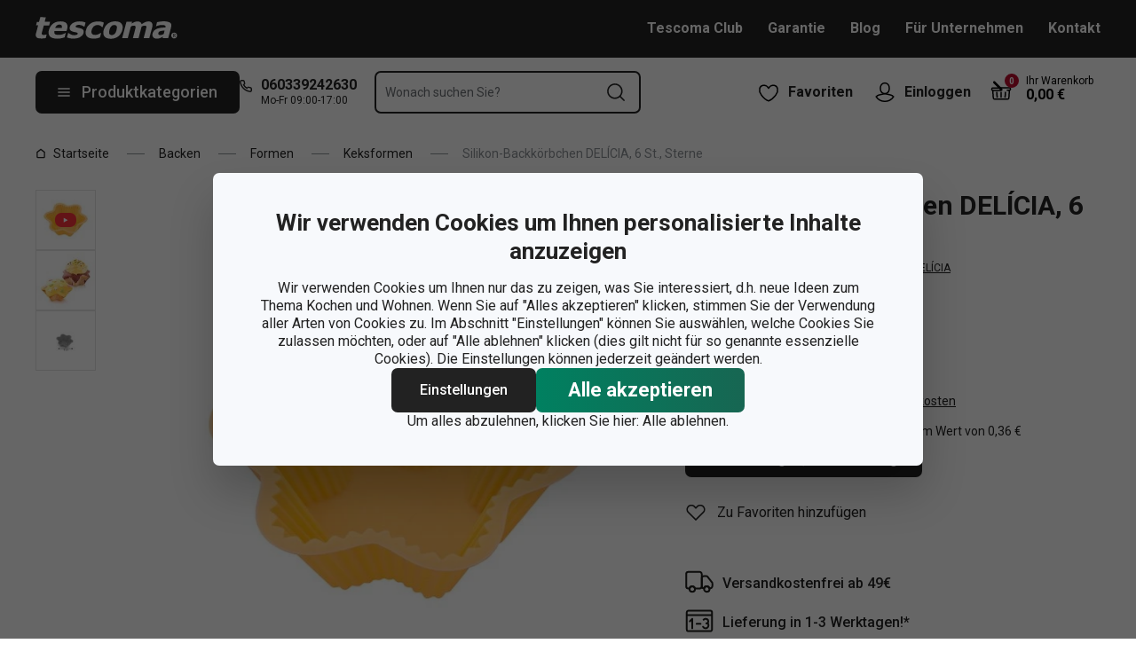

--- FILE ---
content_type: text/html; charset=utf-8
request_url: https://www.tescoma.de/silikon-backkoerbchen-delicia-6-st-sterne
body_size: 47159
content:
<!DOCTYPE html><html lang="cs"><head><meta charSet="utf-8"/><meta name="viewport" content="width=device-width"/><meta name="apple-mobile-web-app-title" content="Tescoma" class="jsx-4198770443"/><meta name="application-name" content="Tescoma" class="jsx-4198770443"/><meta name="theme-color" content="#bd0d2e" class="jsx-4198770443"/><meta name="msapplication-TileColor" content="#bd0d2e" class="jsx-4198770443"/><link rel="icon" type="image/png" sizes="16x16" href="https://cdn.tescoma.com/favicons/favicon-16x16.png"/><link rel="icon" type="image/png" sizes="32x32" href="https://cdn.tescoma.com/favicons/favicon-32x32.png"/><link rel="icon" type="image/png" sizes="96x96" href="https://cdn.tescoma.com/favicons/favicon-96x96.png"/><link rel="icon" href="https://cdn.tescoma.com/favicons/favicon.ico" sizes="any"/><link rel="icon" type="image/png" sizes="36x36" href="https://cdn.tescoma.com/favicons/android-icon-36x36.png"/><link rel="icon" type="image/png" sizes="48x48" href="https://cdn.tescoma.com/favicons/android-icon-48x48.png"/><link rel="icon" type="image/png" sizes="72x72" href="https://cdn.tescoma.com/favicons/android-icon-72x72.png"/><link rel="icon" type="image/png" sizes="96x96" href="https://cdn.tescoma.com/favicons/android-icon-96x96.png"/><link rel="icon" type="image/png" sizes="144x144" href="https://cdn.tescoma.com/favicons/android-icon-144x144.png"/><link rel="icon" type="image/png" sizes="192x192" href="https://cdn.tescoma.com/favicons/android-icon-192x192.png"/><link rel="apple-touch-icon" href="https://cdn.tescoma.com/favicons/apple-touch-icon.png"/><link rel="apple-touch-icon" sizes="57x57" href="https://cdn.tescoma.com/favicons/apple-icon-57x57.png"/><link rel="apple-touch-icon" sizes="60x60" href="https://cdn.tescoma.com/favicons/apple-icon-60x60.png"/><link rel="apple-touch-icon" sizes="72x72" href="https://cdn.tescoma.com/favicons/apple-icon-72x72.png"/><link rel="apple-touch-icon" sizes="76x76" href="https://cdn.tescoma.com/favicons/apple-icon-76x76.png"/><link rel="apple-touch-icon" sizes="114x114" href="https://cdn.tescoma.com/favicons/apple-icon-114x114.png"/><link rel="apple-touch-icon" sizes="120x120" href="https://cdn.tescoma.com/favicons/apple-icon-120x120.png"/><link rel="apple-touch-icon" sizes="144x144" href="https://cdn.tescoma.com/favicons/apple-icon-144x144.png"/><link rel="apple-touch-icon" sizes="152x152" href="https://cdn.tescoma.com/favicons/apple-icon-152x152.png"/><link rel="apple-touch-icon" sizes="180x180" href="https://cdn.tescoma.com/favicons/apple-icon-180x180.png"/><link rel="apple-touch-icon-precomposed" href="https://cdn.tescoma.com/favicons/apple-icon-precomposed.png"/><link rel="mask-icon" href="https://cdn.tescoma.com/favicons/safari-pinned-tab.svg" color="#5bbad5"/><link rel="manifest" href="https://cdn.tescoma.com/favicons/site.webmanifest"/><meta name="msapplication-config" content="https://cdn.tescoma.com/favicons/browserconfig.xml"/><meta name="msapplication-TileImage" content="https://cdn.tescoma.com/favicons/mstile-150x150.png"/><title>Silikon-Backkörbchen DELÍCIA, 6 St., Sterne</title><meta name="description" content="Hervorragend für die Zubereitung von originellen hausgemachten Muffins, Puddings, Obst- und Quarkgelees usw. Dank der verstärkten Ränder des Backkörbchens halten..."/><meta property="og:site_name" content="Tescoma e-shop"/><meta property="og:locale" content="de_DE"/><meta property="og:type" content="website"/><meta property="og:title" content="Silikon-Backkörbchen DELÍCIA, 6 St., Sterne"/><meta property="og:description" content="Hervorragend für die Zubereitung von originellen hausgemachten Muffins, Puddings, Obst- und Quarkgelees usw. Dank der verstärkten Ränder des Backkörbchens halten..."/><meta property="og:image" content="https://cdn.tescoma.com/content/images/product/silikon-backkorbchen-delicia-6-st-sterne_130136.jpg"/><meta property="twitter:card" content="summary_large_image"/><meta property="twitter:domain" content="https://www.tescoma.de/"/><meta property="twitter:url" content="https://www.tescoma.de/silikon-backkoerbchen-delicia-6-st-sterne"/><meta property="twitter:title" content="Silikon-Backkörbchen DELÍCIA, 6 St., Sterne"/><meta property="twitter:description" content="Hervorragend für die Zubereitung von originellen hausgemachten Muffins, Puddings, Obst- und Quarkgelees usw. Dank der verstärkten Ränder des Backkörbchens halten..."/><meta property="twitter:image" content="https://cdn.tescoma.com/content/images/product/silikon-backkorbchen-delicia-6-st-sterne_130136.jpg"/><script type="application/ld+json" id="logo-metadata">[{"@context":"https://schema.org","@type":"Organization","url":"https://www.tescoma.de/","logo":"https://www.tescoma.de/images/logo.svg"}]</script><script type="application/ld+json" id="breadcrumbs-metadata">[{"@context":"https://schema.org","@type":"BreadcrumbList","itemListElement":[{"@type":"ListItem","position":1,"name":"Startseite","item":"https://www.tescoma.de/"},{"@type":"ListItem","position":2,"name":"Backen","item":"https://www.tescoma.de/backen"},{"@type":"ListItem","position":3,"name":"Formen","item":"https://www.tescoma.de/formen"},{"@type":"ListItem","position":4,"name":"Keksformen","item":"https://www.tescoma.de/keksformen"},{"@type":"ListItem","position":5,"name":"Silikon-Backkörbchen DELÍCIA, 6 St., Sterne"}]}]</script><script type="application/ld+json" id="product-metadata">[{"@context":"https://schema.org/","@type":"Product","name":"Silikon-Backkörbchen DELÍCIA, 6 St., Sterne","image":["https://cdn.tescoma.com/content/images/product/silikon-backkorbchen-delicia-6-st-sterne_130136.jpg","https://cdn.tescoma.com/content/images/product/silikon-backkorbchen-delicia-6-st-sterne_129702.jpg","https://cdn.tescoma.com/content/images/product/silikon-backkorbchen-delicia-6-st-sterne_120769.jpg"],"description":"Hervorragend für die Zubereitung von originellen hausgemachten Muffins, Puddings, Obst- und Quarkgelees usw. Dank der verstärkten Ränder des Backkörbchens halten die gebackenen sowie gekühlten Gerichte gut ihre Form, die Gerichte in den Körbchen werden nicht anbrennen, das Gargut klebt nicht und kann leicht gelöst werden. Aus erstklassigem hitzebeständigem Silikon hergestellt, im Temperaturbereich -40 do +230°C beständig, zum wiederverholten Einsatz in sämtlichen Backöfen, auch mikrowellengeignet, kühlschrank-, tiefkühltruhe- und spülmaschinengeeignet. 3 Jahre Garantie.","sku":"630652.00","mpn":"8595028451979","aggregateRating":{"@type":"AggregateRating","ratingValue":0,"reviewCount":0},"brand":{"@type":"Brand","name":"DELÍCIA"},"offers":{"@type":"Offer","url":"https://www.tescoma.de/silikon-backkoerbchen-delicia-6-st-sterne","priceCurrency":"EUR","price":11.9,"itemCondition":"https://schema.org/NewCondition","availability":"https://schema.org/OutOfStock"}}]</script><link rel="alternate" hrefLang="cs-CZ" href="https://www.tescoma.cz/kosicky-silikonove-delicia-6-ks-hvezdicky"/><link rel="alternate" hrefLang="sk-SK" href="https://www.tescoma.sk/kosicky-silikonove-delicia-6-ks-hviezdicky"/><link rel="alternate" hrefLang="pl-PL" href="https://www.tescoma.pl/papilotki-silikonowe-delicia-6-szt-gwiazdki"/><link rel="alternate" hrefLang="hu-HU" href="https://www.tescoma.hu/delicia-szilikon-kosarka-forma-6-db-csillagocskak"/><link rel="alternate" hrefLang="de-DE" href="https://www.tescoma.de/silikon-backkoerbchen-delicia-6-st-sterne"/><link rel="alternate" hrefLang="en-GB" href="https://www.tescoma.uk/silicone-baking-cups-delicia-6-pcs-little-stars"/><link rel="alternate" hrefLang="it-IT" href="https://www.tescoma.it/pirottini-in-silicone-delicia-6-pz-cuori"/><link rel="alternate" hrefLang="de-AT" href="https://www.tescoma.at/silikon-backkoerbchen-delicia-6-st-sterne"/><link rel="preload" as="image" imageSrcSet="https://cdn.tescoma.com/content/images/product/silikon-backkorbchen-delicia-6-st-sterne_130136.jpg?width=256 256w, https://cdn.tescoma.com/content/images/product/silikon-backkorbchen-delicia-6-st-sterne_130136.jpg?width=384 384w, https://cdn.tescoma.com/content/images/product/silikon-backkorbchen-delicia-6-st-sterne_130136.jpg?width=640 640w, https://cdn.tescoma.com/content/images/product/silikon-backkorbchen-delicia-6-st-sterne_130136.jpg?width=750 750w, https://cdn.tescoma.com/content/images/product/silikon-backkorbchen-delicia-6-st-sterne_130136.jpg?width=828 828w, https://cdn.tescoma.com/content/images/product/silikon-backkorbchen-delicia-6-st-sterne_130136.jpg?width=1080 1080w, https://cdn.tescoma.com/content/images/product/silikon-backkorbchen-delicia-6-st-sterne_130136.jpg?width=1200 1200w, https://cdn.tescoma.com/content/images/product/silikon-backkorbchen-delicia-6-st-sterne_130136.jpg?width=1920 1920w, https://cdn.tescoma.com/content/images/product/silikon-backkorbchen-delicia-6-st-sterne_130136.jpg?width=2048 2048w" imageSizes="(min-width: 768px) 33vw, 100vw" fetchpriority="high"/><meta name="next-head-count" content="33"/><link rel="preload" href="https://cdn.tescoma.com/_next/static/media/2c07349e02a7b712-s.p.woff2" as="font" type="font/woff2" crossorigin="anonymous" data-next-font="size-adjust"/><link rel="preload" href="https://cdn.tescoma.com/_next/static/media/47cbc4e2adbc5db9-s.p.woff2" as="font" type="font/woff2" crossorigin="anonymous" data-next-font="size-adjust"/><link rel="preload" href="https://cdn.tescoma.com/_next/static/css/f57f09697e9ab035.css" as="style"/><link rel="stylesheet" href="https://cdn.tescoma.com/_next/static/css/f57f09697e9ab035.css" data-n-g=""/><noscript data-n-css=""></noscript><script defer="" nomodule="" src="https://cdn.tescoma.com/_next/static/chunks/polyfills-78c92fac7aa8fdd8.js"></script><script defer="" src="https://cdn.tescoma.com/_next/static/chunks/4671-8cf29c705ba567f1.js"></script><script defer="" src="https://cdn.tescoma.com/_next/static/chunks/41-2e11bfbb51d79c3a.js"></script><script defer="" src="https://cdn.tescoma.com/_next/static/chunks/841.9a5d4ce3e1de2d2c.js"></script><script src="https://cdn.tescoma.com/_next/static/chunks/webpack-cb6836504d5876ad.js" defer=""></script><script src="https://cdn.tescoma.com/_next/static/chunks/framework-48f7da9868157f5e.js" defer=""></script><script src="https://cdn.tescoma.com/_next/static/chunks/main-072ce532f286fa22.js" defer=""></script><script src="https://cdn.tescoma.com/_next/static/chunks/pages/_app-5d6f0084c1e145ad.js" defer=""></script><script src="https://cdn.tescoma.com/_next/static/chunks/8764-bf74ce324097aa8e.js" defer=""></script><script src="https://cdn.tescoma.com/_next/static/chunks/pages/products/%5BproductSlug%5D-891d042365dec538.js" defer=""></script><script src="https://cdn.tescoma.com/_next/static/X77i6XImhW3691nXZBsJD/_buildManifest.js" defer=""></script><script src="https://cdn.tescoma.com/_next/static/X77i6XImhW3691nXZBsJD/_ssgManifest.js" defer=""></script><style id="__jsx-4198770443">html{font-family:'__Roboto_f44b2d', '__Roboto_Fallback_f44b2d'}</style><style data-styled="" data-styled-version="5.3.5"></style></head><body><div id="__next"> <div class="Toastify"></div><span aria-atomic="true" aria-live="polite" class="sr-only" tabindex="-1"></span><nav aria-label="Navigation überspringen"><ul><li><a href="#main-content" tabindex="0" class="absolute left-0 -translate-x-[1500rem] focus-visible:top-0 focus-visible:translate-x-0 z-aboveOverlay w-full bg-blueVeryLight p-2 text-center text-body font-semibold no-underline">Zum Hauptinhalt springen</a></li><li><a href="#search-input" tabindex="0" class="absolute left-0 -translate-x-[1500rem] focus-visible:top-0 focus-visible:translate-x-0 z-aboveOverlay w-full bg-blueVeryLight p-2 text-center text-body font-semibold no-underline">Zur Suche springen</a></li><li><a href="#main-navigation" tabindex="0" class="absolute left-0 -translate-x-[1500rem] focus-visible:top-0 focus-visible:translate-x-0 z-aboveOverlay w-full bg-blueVeryLight p-2 text-center text-body font-semibold no-underline">Zur Navigation springen</a></li></ul></nav><div class="relative z-menu aspect-[40/11] w-screen items-center justify-center md:aspect-auto md:w-auto md:block block" style="background-color:#1f3328"><div class="" data-testid="layout-webline"><div class="px-5 pt-0 xl:mx-auto xl:mt-0 xl:w-layout"><div class="font-small flex w-full items-center justify-center text-center font-bold leading-6"><a tabindex="0" title="Link in der Benachrichtigungsleiste" href="https://www.tescoma.de/garantierte-lieferung"><div class="hidden aspect-[240/13] w-[1200px] max-w-[100vw] cursor-pointer md:block"><img alt="Bild in der Benachrichtigungsleiste" data-testid="basic-image" loading="lazy" decoding="async" data-nimg="fill" class="responsive-image block object-contain focus-visible:outline-none" style="position:absolute;height:100%;width:100%;left:0;top:0;right:0;bottom:0;color:transparent" sizes="(min-width: 1440px) 1440px, 100vw" srcSet="https://cdn.tescoma.com/content/images/notificationBar/web/166637.png?width=640 640w, https://cdn.tescoma.com/content/images/notificationBar/web/166637.png?width=750 750w, https://cdn.tescoma.com/content/images/notificationBar/web/166637.png?width=828 828w, https://cdn.tescoma.com/content/images/notificationBar/web/166637.png?width=1080 1080w, https://cdn.tescoma.com/content/images/notificationBar/web/166637.png?width=1200 1200w, https://cdn.tescoma.com/content/images/notificationBar/web/166637.png?width=1920 1920w, https://cdn.tescoma.com/content/images/notificationBar/web/166637.png?width=2048 2048w" src="https://cdn.tescoma.com/content/images/notificationBar/web/166637.png?width=2048"/></div></a><a tabindex="0" title="Link in der Benachrichtigungsleiste" href="https://www.tescoma.de/garantierte-lieferung"><div class="my-0 -mx-5 block cursor-pointer md:hidden"><img alt="Bild in der Benachrichtigungsleiste" data-testid="basic-image" loading="lazy" decoding="async" data-nimg="fill" class="responsive-image block object-contain focus-visible:outline-none" style="position:absolute;height:100%;width:100%;left:0;top:0;right:0;bottom:0;color:transparent" sizes="(min-width: 1440px) 1440px, 100vw" srcSet="https://cdn.tescoma.com/content/images/notificationBar/mobile/166638.png?width=640 640w, https://cdn.tescoma.com/content/images/notificationBar/mobile/166638.png?width=750 750w, https://cdn.tescoma.com/content/images/notificationBar/mobile/166638.png?width=828 828w, https://cdn.tescoma.com/content/images/notificationBar/mobile/166638.png?width=1080 1080w, https://cdn.tescoma.com/content/images/notificationBar/mobile/166638.png?width=1200 1200w, https://cdn.tescoma.com/content/images/notificationBar/mobile/166638.png?width=1920 1920w, https://cdn.tescoma.com/content/images/notificationBar/mobile/166638.png?width=2048 2048w" src="https://cdn.tescoma.com/content/images/notificationBar/mobile/166638.png?width=2048"/></div></a></div></div></div></div><div class="vl:menu-gradient relative z-menu mb-5 bg-primary" data-testid="layout-header"><div class="flex w-full flex-wrap justify-between vl:px-5 xl:mx-auto xl:w-layout"><div class="flex h-11 flex-1 items-center justify-between vl:h-16 vl:shrink-0 vl:grow vl:basis-full"><a tabindex="0" class="flex h-full max-w-[160px] items-center notVl:max-w-[120px] notVl:py-1 notVl:pr-4 notVl:pl-5" title="Zur Hauptseite" href="/"><div class="relative h-[27px] w-[84px] lg:w-[169px]"><img alt="Tescoma" data-testid="basic-image" loading="lazy" decoding="async" data-nimg="fill" class="responsive-image block object-contain focus-visible:outline-none" style="position:absolute;height:100%;width:100%;left:0;top:0;right:0;bottom:0;color:transparent" sizes="(min-width: 1024px) 169px, 84px" srcSet="/images/logo.svg 16w, /images/logo.svg 32w, /images/logo.svg 48w, /images/logo.svg 64w, /images/logo.svg 96w, /images/logo.svg 128w, /images/logo.svg 256w, /images/logo.svg 384w, /images/logo.svg 640w, /images/logo.svg 750w, /images/logo.svg 828w, /images/logo.svg 1080w, /images/logo.svg 1200w, /images/logo.svg 1920w, /images/logo.svg 2048w" src="/images/logo.svg"/></div></a><div class="notVl:hidden"><a tabindex="0" class="ml-7 no-underline text-white font-bold hover:text-white hover:underline" target="_self" href="https://www.tescoma.de/tescoma-club">Tescoma Club</a><a tabindex="0" class="ml-7 no-underline text-white font-bold hover:text-white hover:underline" target="_self" href="https://www.tescoma.de/garantie">Garantie</a><a tabindex="0" class="ml-7 no-underline text-white font-bold hover:text-white hover:underline" target="_self" href="https://www.tescoma.de/tescoma-blog">Blog</a><a tabindex="0" class="ml-7 no-underline text-white font-bold hover:text-white hover:underline" target="_self" href="https://www.tescoma.de/fur-unternehmen">Für Unternehmen</a><a tabindex="0" class="ml-7 no-underline text-white font-bold hover:text-white hover:underline" target="_self" href="https://www.tescoma.de/kontakt">Kontakt</a></div></div><div class="flex w-[135px] flex-1 justify-end bg-primary vl:hidden"><ul class="flex h-full vl:not-last:mr-2.5" data-testid="layout-header-menuiconic"><li class="relative space-x-1 self-center notVl:h-[45px] notVl:w-[45px] notVl:items-center notVl:justify-center notVl:space-x-0 notVl:bg-primary notVl:text-white"><a tabindex="0" title="Favoriten öffnen" class="flex h-full w-full cursor-pointer items-center justify-center font-bold text-currentColor no-underline transition-all vl:h-[48px] vl:rounded-md vl:px-3 vl:hover:bg-white vl:hover:no-underline notVl:hover:text-white" href="/beliebte-produkte"><div class="relative"><svg class="mr-2.5 h-6 w-6 stroke-white text-currentColor vl:stroke-black notVl:mr-0" xmlns="http://www.w3.org/2000/svg" viewBox="0 0 24 24"><path d="M12 21.8s4.1-1.4 8.1-6.6c3.6-4.8 2.4-10.1-1.6-10.9-4.6-.9-6.5 3.2-6.5 3.2s-1.9-4.1-6.5-3.2c-3.9.8-5.2 6.1-1.6 10.9 3.9 5.2 8.1 6.6 8.1 6.6Z" style="stroke-linecap:round;stroke-linejoin:round;stroke-width:1.5px;fill:none"></path></svg></div><span class="notVl:hidden">Favoriten</span></a></li><li class="relative space-x-1 self-center notVl:h-[45px] notVl:w-[45px] notVl:items-center notVl:justify-center notVl:space-x-0 notVl:bg-primary notVl:text-white" data-testid="layout-header-menuiconic-2"><div class="flex h-full w-full cursor-pointer items-center justify-center font-bold no-underline transition-all vl:h-[48px] vl:rounded-md vl:px-3 vl:hover:bg-white vl:hover:no-underline"><button tabindex="0" aria-label="Benutzermenü öffnen" class="text-currentColor"><svg class="mr-2.5 h-6 w-6 stroke-white text-currentColor vl:stroke-black notVl:mr-0" xmlns="http://www.w3.org/2000/svg" viewBox="0 0 24 24"><path d="M7.1 8.7V6.5c0-2.7 2.2-4.9 4.9-4.9s4.9 2.2 4.9 4.9v2.2c0 2.7-2.2 4.9-4.9 4.9s-4.9-2.2-4.9-4.9Z" style="stroke-linecap:round;stroke-width:1.5px;stroke-miterlimit:10;fill:none"></path><path d="M21.8 17c-2.1 3.2-5.7 5.3-9.8 5.3S4.3 20.2 2.2 17c.9-1 2.1-1.7 3.5-2l6.3-1.4 6.3 1.4c1.4.3 2.6 1 3.5 2Z" style="stroke-linejoin:round;stroke-linecap:round;stroke-width:1.5px;fill:none"></path></svg></button><span class="notVl:hidden">Einloggen</span></div></li></ul><div class="items-center flex inset-0 justify-center fixed bg-black/60 cursor-pointer opacity-0 pointer-events-none transition-opacity z-overlay"></div><div class="relative border-x vl:border-none"><div class="flex h-11 w-11 cursor-pointer items-center justify-center text-description outline-0"><a tabindex="0" class="relative flex h-full w-full items-center justify-center text-white no-underline transition-colors hover:text-white hover:no-underline vl:text-primary" href="/warenkorb"><svg class="h-6 w-6 stroke-white vl:stroke-black" xmlns="http://www.w3.org/2000/svg" version="1.1" viewBox="0 0 24 24"><path d="m2.6 10.8.6 8.4c0 .9.8 1.6 1.7 1.6h14.2c.9 0 1.7-.7 1.7-1.6l.6-8.4" style="stroke-miterlimit:10;stroke-width:1.5px;fill:none"></path><path d="m16.5 18.5.4-5.4M7.5 18.5l-.4-5.4M18.9 10.8h2.6c.5 0 .8-.3.9-.8v-.9c.1-.5-.3-1-.8-1h-10M12 13.1v5.4" style="stroke-width:1.5px;stroke-miterlimit:10;fill:none;stroke-linecap:round;stroke-linejoin:round"></path><path d="M9.7 8.2H2.5c-.5 0-.9.4-.9 1v.9c.1.4.5.8.9.8H12c.8 0 1.2-.9.6-1.5l-7.8-8c-.2-.2-.6-.2-.9 0h0c-.2.2-.2.6 0 .9l8.4 8.4" style="stroke-miterlimit:10;stroke-width:1.5px;stroke-linecap:round;fill:none"></path></svg><span aria-live="polite" aria-busy="true"><span class="react-loading-skeleton absolute right-1 top-1 flex h-4 w-4 rounded-full" style="--animation-duration:1s;--base-color:#eeeeee;--highlight-color:#cdcdcd">‌</span><br/></span></a></div></div></div><div class="flex items-center justify-start vl:h-[80px] vl:gap-x-4 notVl:bg-primary"><button type="button" tabindex="0" class="cursor-pointer outline-0 border-0 group inline-flex w-auto justify-center items-center text-center no-underline transition-colors ease-defaultTransition duration-200 !leading-5 active:scale-95 font-medium min-h-[40px] py-[9px] px-3 text-body [&amp;&gt;svg:first-child]:mr-3 [&amp;&gt;svg:last-child:not(:first-child)]:ml-3 bg-primary text-white hover:text-white hover:bg-[#3b3b3b] select-none rounded-none vl:h-12 vl:rounded-md vl:bg-primary vl:text-description notVl:h-full notVl:w-full notVl:text-small notVl:font-bold notVl:uppercase vl:w-[230px] vl:z-auto notVl:bg-primary notVl:text-white notVl:hover:bg-primary notVl:hover:text-white [&amp;&gt;svg]:hover:text-white" data-testid="layout-header-navigation-hamburger-button" id="main-navigation"><svg class="icon mr-3 h-4 w-4 min-w-[16px] notVl:text-white notVl:hover:text-white" viewBox="0 0 20 20" fill="none" xmlns="http://www.w3.org/2000/svg"><path d="M2.5 10H17.5" stroke="currentColor" stroke-width="2" stroke-linecap="round" stroke-linejoin="round"></path><path d="M2.5 5H17.5" stroke="currentColor" stroke-width="2" stroke-linecap="round" stroke-linejoin="round"></path><path d="M2.5 15H17.5" stroke="currentColor" stroke-width="2" stroke-linecap="round" stroke-linejoin="round"></path></svg><span class="vl:hidden">Menu</span><span class="hidden whitespace-nowrap vl:block">Produktkategorien</span></button><div class="pr-5 vl:pr-0 hidden vl:block text-primary"><div class="flex h-5 items-center"><div class="h-full w-6"><svg class="icon text-currentColor" viewBox="0 0 512 512" xmlns="http://www.w3.org/2000/svg"><path d="M73.698 2.5c-41.49-.077-74.72 36.314-70.901 77.635a25.353 25.353 0 0 0 0 .346c7.961 74.689 33.436 146.425 74.317 209.435.02.03.03.069.05.1.012.018.037.03.05.049a472.057 472.057 0 0 0 145.118 144.871c.013.009.037-.008.05 0a480.098 480.098 0 0 0 209.039 74.219 25.353 25.353 0 0 0 .445.05c41.33 3.686 77.661-29.557 77.635-71.05v-68.673a25.353 25.353 0 0 0-6.14-16.438c-6.844-27.567-25.942-51.047-55.156-55.156a25.353 25.353 0 0 0-.198 0c-20.099-2.644-39.869-7.59-58.87-14.656h-.098c-25.934-9.696-55.337-3.446-75.06 15.992a25.353 25.353 0 0 0-.1.1l-13.665 13.615c-40.9-26.304-75.362-60.7-101.746-101.549l13.566-13.566a25.353 25.353 0 0 0 .148-.099c19.508-19.704 25.784-49.157 15.993-75.11a269.681 269.681 0 0 1-14.656-58.72 25.353 25.353 0 0 0-.05-.248c-5.022-35.17-35.672-61.504-71.197-61.147H73.697zm-.1 50.7a25.353 25.353 0 0 0 .1 0h68.821a25.353 25.353 0 0 0 .248 0c10.492-.105 19.064 7.24 20.547 17.626a320.18 320.18 0 0 0 17.379 69.614 25.353 25.353 0 0 0 .05.1c2.826 7.492 1.055 15.741-4.605 21.487l-29.064 29.014a25.353 25.353 0 0 0-4.11 30.5 392.043 392.043 0 0 0 147.15 146.901 25.353 25.353 0 0 0 30.45-4.11l29.063-29.013c5.763-5.651 14.127-7.444 21.686-4.605a25.353 25.353 0 0 0 .05 0 320.538 320.538 0 0 0 69.811 17.379c10.54 1.482 17.902 10.215 17.627 20.745a25.353 25.353 0 0 0 0 .644v68.722c.008 12.449-9.947 21.488-22.33 20.449-66.505-7.27-130.39-29.9-186.56-66.247a25.353 25.353 0 0 0-.199-.149c-52.27-33.146-96.627-77.363-129.87-129.572a25.353 25.353 0 0 0-.098-.198C83.194 206.199 60.452 142.06 53.299 75.332 52.257 63.048 61.24 53.168 73.6 53.2z" fill="currentColor"></path></svg></div><a tabindex="0" class="font-bold text-inherit no-underline hover:text-inherit hover:no-underline" href="tel:+49060339242630" aria-label="0-6-0-3-3-9-2-4-2-6-3-0">060339242630</a></div><div class="h-4 pl-6 text-tiny notVl:hidden">Mo-Fr 09:00-17:00</div></div></div><div class="flex items-center vl:h-[80px] vl:flex-1 vl:gap-x-4 vl:px-5 xl:pr-[10%] notVl:w-full"><div class="h-[48px] w-full lg:relative" id="autocomplete-container"><div class="items-center inset-0 justify-center fixed bg-black/60 cursor-pointer opacity-0 pointer-events-none transition-opacity z-aboveMenu hidden vl:block"></div><div class="relative lg:absolute lg:left-0 lg:top-0 lg:w-full"><form class="relative flex w-full"><div style="pointer-events:auto" class="relative w-full"><input id="search-input" name="autocompleteSearchQuery" placeholder="Wonach suchen Sie?" type="search" class="peer box-border border-solid bg-white font-normal text-primary w-appearance-none [-moz-appearance:textfield] px-2 pt-5 h-12 placeholder:text-transparent disabled/read-only:pointer-events-none disabled/read-only:cursor-no-drop disabled/read-only:opacity-50 focus:border-borderFocus focus:outline focus:outline-[3px] focus:outline-outlineFocus webkit-autofill:!bg-white webkit-autofill:!shadow-input webkit-autofill:hover:!bg-white webkit-autofill:hover:!shadow-input webkit-autofill:focus:!bg-white webkit-autofill:focus:!shadow-input internal-autofill-selected:!bg-white internal-autofill-selected:!shadow-input mb-0 w-full rounded-none border-2 border-t-0 border-primary pr-11 text-body placeholder:text-ellipsis vl:rounded-md vl:border-t-2" autoComplete="off" data-testid="layout-header-search-autocomplete-input" value=""/><button tabindex="0" aria-label="Suchformular absenden" class="absolute top-3 right-4 h-6 w-6 cursor-pointer border-none bg-transparent" type="submit"><svg class="icon h-5 w-5" xmlns="http://www.w3.org/2000/svg" viewBox="0 0 512 512"><path d="M225.772 2.5C102.663 2.5 2.5 102.663 2.5 225.772c0 123.116 100.163 223.272 223.272 223.272 123.116 0 223.272-100.156 223.272-223.272C449.044 102.663 348.888 2.5 225.772 2.5zm0 405.326c-100.383 0-182.053-81.67-182.053-182.053S125.39 43.719 225.772 43.719s182.053 81.67 182.053 182.053-81.67 182.054-182.053 182.054z" fill="currentColor"></path><path d="M503.461 474.319L385.3 356.156c-8.052-8.051-21.091-8.051-29.143 0-8.051 8.045-8.051 21.098 0 29.143L474.32 503.46a20.538 20.538 0 0 0 14.571 6.039 20.551 20.551 0 0 0 14.571-6.039c8.052-8.044 8.052-21.098 0-29.142z" fill="currentColor"></path></svg></button><label for="search-input" class="absolute left-3 z-two block text-small leading-3 text-grayDark transition-all duration-200 ease-defaultTransition peer-readonly:opacity-50 peer-readonly:pointer-events-none peer-readonly:cursor-no-drop peer-disabled:pointer-events-none peer-disabled:cursor-no-drop peer-disabled:opacity-50 peer-focus:transform-none top-1/2 -translate-y-1/2 peer-focus:top-2 peer-focus:text-footer">Wonach suchen Sie?</label></div></form></div></div></div><div class="flex items-center justify-end gap-x-0 notVl:hidden min-w-[280px]"><ul class="flex h-full vl:not-last:mr-2.5" data-testid="layout-header-menuiconic"><li class="relative space-x-1 self-center notVl:h-[45px] notVl:w-[45px] notVl:items-center notVl:justify-center notVl:space-x-0 notVl:bg-primary notVl:text-white"><a tabindex="0" title="Favoriten öffnen" class="flex h-full w-full cursor-pointer items-center justify-center font-bold text-currentColor no-underline transition-all vl:h-[48px] vl:rounded-md vl:px-3 vl:hover:bg-white vl:hover:no-underline notVl:hover:text-white" href="/beliebte-produkte"><div class="relative"><svg class="mr-2.5 h-6 w-6 stroke-white text-currentColor vl:stroke-black notVl:mr-0" xmlns="http://www.w3.org/2000/svg" viewBox="0 0 24 24"><path d="M12 21.8s4.1-1.4 8.1-6.6c3.6-4.8 2.4-10.1-1.6-10.9-4.6-.9-6.5 3.2-6.5 3.2s-1.9-4.1-6.5-3.2c-3.9.8-5.2 6.1-1.6 10.9 3.9 5.2 8.1 6.6 8.1 6.6Z" style="stroke-linecap:round;stroke-linejoin:round;stroke-width:1.5px;fill:none"></path></svg></div><span class="notVl:hidden">Favoriten</span></a></li><li class="relative space-x-1 self-center notVl:h-[45px] notVl:w-[45px] notVl:items-center notVl:justify-center notVl:space-x-0 notVl:bg-primary notVl:text-white" data-testid="layout-header-menuiconic-2"><div class="flex h-full w-full cursor-pointer items-center justify-center font-bold no-underline transition-all vl:h-[48px] vl:rounded-md vl:px-3 vl:hover:bg-white vl:hover:no-underline"><button tabindex="0" aria-label="Benutzermenü öffnen" class="text-currentColor"><svg class="mr-2.5 h-6 w-6 stroke-white text-currentColor vl:stroke-black notVl:mr-0" xmlns="http://www.w3.org/2000/svg" viewBox="0 0 24 24"><path d="M7.1 8.7V6.5c0-2.7 2.2-4.9 4.9-4.9s4.9 2.2 4.9 4.9v2.2c0 2.7-2.2 4.9-4.9 4.9s-4.9-2.2-4.9-4.9Z" style="stroke-linecap:round;stroke-width:1.5px;stroke-miterlimit:10;fill:none"></path><path d="M21.8 17c-2.1 3.2-5.7 5.3-9.8 5.3S4.3 20.2 2.2 17c.9-1 2.1-1.7 3.5-2l6.3-1.4 6.3 1.4c1.4.3 2.6 1 3.5 2Z" style="stroke-linejoin:round;stroke-linecap:round;stroke-width:1.5px;fill:none"></path></svg></button><span class="notVl:hidden">Einloggen</span></div></li></ul><div class="items-center flex inset-0 justify-center fixed bg-black/60 cursor-pointer opacity-0 pointer-events-none transition-opacity z-overlay"></div><div class="relative flex grow justify-end"><a tabindex="0" class="defaultTransition flex items-end rounded-md pt-2.5 pr-2 pb-5 text-black no-underline hover:text-black hover:no-underline" href="/warenkorb"><span class="relative flex text-h6"><svg class="h-6 w-6 stroke-white vl:stroke-black" xmlns="http://www.w3.org/2000/svg" version="1.1" viewBox="0 0 24 24"><path d="m2.6 10.8.6 8.4c0 .9.8 1.6 1.7 1.6h14.2c.9 0 1.7-.7 1.7-1.6l.6-8.4" style="stroke-miterlimit:10;stroke-width:1.5px;fill:none"></path><path d="m16.5 18.5.4-5.4M7.5 18.5l-.4-5.4M18.9 10.8h2.6c.5 0 .8-.3.9-.8v-.9c.1-.5-.3-1-.8-1h-10M12 13.1v5.4" style="stroke-width:1.5px;stroke-miterlimit:10;fill:none;stroke-linecap:round;stroke-linejoin:round"></path><path d="M9.7 8.2H2.5c-.5 0-.9.4-.9 1v.9c.1.4.5.8.9.8H12c.8 0 1.2-.9.6-1.5l-7.8-8c-.2-.2-.6-.2-.9 0h0c-.2.2-.2.6 0 .9l8.4 8.4" style="stroke-miterlimit:10;stroke-width:1.5px;stroke-linecap:round;fill:none"></path></svg><span aria-live="polite" aria-busy="true"><span class="react-loading-skeleton absolute -top-2 -right-2 flex h-4 w-4 rounded-full" style="--animation-duration:1s;--base-color:#eeeeee;--highlight-color:#e3e4ec">‌</span><br/></span></span><div class="ml-4 font-bold leading-4" data-testid="layout-header-cart-totalprice"><div class="text-tiny font-normal">Ihr Warenkorb</div><span aria-live="polite" aria-busy="true"><span class="react-loading-skeleton h-4 w-14" style="--animation-duration:1s;--base-color:#eeeeee;--highlight-color:#e3e4ec">‌</span><br/></span></div></a></div></div></div></div><main aria-label="Hauptinhalt: Silikon-Backkörbchen DELÍCIA, 6 St., Sterne" id="main-content"><div class="" data-testid="layout-webline"><div class="px-5 pt-0 xl:mx-auto xl:mt-0 xl:w-layout"><div data-testid="layout-breadcrumbs" class="-mt-2 mb-6 flex items-center text-small notLg:mb-5 notLg:text-primary"><svg class="icon mr-1 h-3 w-3 rotate-90 lg:hidden" fill="none" viewBox="0 0 24 24" xmlns="http://www.w3.org/2000/svg"><path d="m23.254 6.2185-11.254 11.254-11.254-11.254" stroke="currentColor" stroke-linejoin="round" stroke-width="2.1101"></path></svg><a tabindex="0" class="mr-4 flex items-center py-2 pr-1 text-primary no-underline notLg:hidden notLg:last-of-type:[display:initial]" data-testid="layout-breadcrumbs-item-root" href="/"><svg class="icon mr-2 h-3 w-3 notLg:hidden" viewBox="0 0 12 13" fill="none" xmlns="http://www.w3.org/2000/svg"><path d="M1.5 5 6 1.5 10.5 5v5.5a1 1 0 0 1-1 1h-7a1 1 0 0 1-1-1V5Z" stroke="currentColor" stroke-width="1.5" stroke-linecap="round" stroke-linejoin="round"></path></svg>Startseite</a><span class="mr-4 h-0 w-5 border-b border-solid border-grayDarker -indent-[9999px] notLg:hidden">/</span><a tabindex="0" class="mr-4 flex items-center py-2 pr-1 text-primary no-underline notLg:hidden notLg:last-of-type:[display:initial]" data-testid="layout-breadcrumbs-item-root" href="/backen">Backen</a><span class="mr-4 h-0 w-5 border-b border-solid border-grayDarker -indent-[9999px] notLg:hidden">/</span><a tabindex="0" class="mr-4 flex items-center py-2 pr-1 text-primary no-underline notLg:hidden notLg:last-of-type:[display:initial]" data-testid="layout-breadcrumbs-item-root" href="/formen">Formen</a><span class="mr-4 h-0 w-5 border-b border-solid border-grayDarker -indent-[9999px] notLg:hidden">/</span><a tabindex="0" class="mr-4 flex items-center py-2 pr-1 text-primary no-underline notLg:hidden notLg:last-of-type:[display:initial]" data-testid="layout-breadcrumbs-item-root" href="/keksformen">Keksformen</a><span class="mr-4 h-0 w-5 border-b border-solid border-grayDarker -indent-[9999px] notLg:hidden">/</span><span class="mr-4 text-grayDarker notLg:hidden ">Silikon-Backkörbchen DELÍCIA, 6 St., Sterne</span></div></div></div><div class="" data-testid="layout-webline"><div class="px-5 pt-0 xl:mx-auto xl:mt-0 xl:w-layout"><div class="mb-10 flex flex-col flex-wrap lg:mb-2 lg:flex-row" data-testid=""><h1 class="text-h4 font-bold text-primary mb-2 lg:hidden" data-testid="pages-productdetail-name">Silikon-Backkörbchen DELÍCIA, 6 St., Sterne</h1><div class="relative mb-7 lg:mb-0 lg:w-[calc(100%-346px)] vl:w-[calc(100%-508px)] [&amp;&gt;div]:w-full [&amp;&gt;div]:overflow-hidden [&amp;&gt;div]:text-[0]" data-testid="pages-productdetail-gallery"><div class="w-full lg:flex lg:items-start"><button class="relative my-0 mx-auto block h-[335px] w-full max-w-[600px] lg:order-1 lg:h-[600px] lg:self-stretch" tabindex="0"><img alt="Bild von Silikon-Backkörbchen DELÍCIA, 6 St., Sterne" data-testid="basic-image" fetchpriority="high" decoding="async" data-nimg="fill" class="responsive-image block object-contain focus-visible:outline-none" style="position:absolute;height:100%;width:100%;left:0;top:0;right:0;bottom:0;color:transparent" sizes="(min-width: 768px) 33vw, 100vw" srcSet="https://cdn.tescoma.com/content/images/product/silikon-backkorbchen-delicia-6-st-sterne_130136.jpg?width=256 256w, https://cdn.tescoma.com/content/images/product/silikon-backkorbchen-delicia-6-st-sterne_130136.jpg?width=384 384w, https://cdn.tescoma.com/content/images/product/silikon-backkorbchen-delicia-6-st-sterne_130136.jpg?width=640 640w, https://cdn.tescoma.com/content/images/product/silikon-backkorbchen-delicia-6-st-sterne_130136.jpg?width=750 750w, https://cdn.tescoma.com/content/images/product/silikon-backkorbchen-delicia-6-st-sterne_130136.jpg?width=828 828w, https://cdn.tescoma.com/content/images/product/silikon-backkorbchen-delicia-6-st-sterne_130136.jpg?width=1080 1080w, https://cdn.tescoma.com/content/images/product/silikon-backkorbchen-delicia-6-st-sterne_130136.jpg?width=1200 1200w, https://cdn.tescoma.com/content/images/product/silikon-backkorbchen-delicia-6-st-sterne_130136.jpg?width=1920 1920w, https://cdn.tescoma.com/content/images/product/silikon-backkorbchen-delicia-6-st-sterne_130136.jpg?width=2048 2048w" src="https://cdn.tescoma.com/content/images/product/silikon-backkorbchen-delicia-6-st-sterne_130136.jpg?width=2048"/></button><ul class="mt-2 flex flex-row justify-center gap-4 lg:relative lg:mr-6 lg:mt-0 lg:w-[100px] lg:flex-shrink-0 lg:flex-col"><li class="relative block h-14 w-14 cursor-pointer border border-grayMidDarker hover:border-primary lg:duration-200 lg:ease-defaultTransition sm:w-[68px] sm:h-[68px]"><img alt="Video Silikon-Backkörbchen DELÍCIA, 6 St., Sterne" data-testid="basic-image" loading="lazy" width="66" height="66" decoding="async" data-nimg="1" class="responsive-image block object-contain focus-visible:outline-none mix-blend-multiply" style="color:transparent" srcSet="https://cdn.tescoma.com/content/images/product/silikon-backkorbchen-delicia-6-st-sterne_130136.jpg?width=96 1x, https://cdn.tescoma.com/content/images/product/silikon-backkorbchen-delicia-6-st-sterne_130136.jpg?width=256 2x" src="https://cdn.tescoma.com/content/images/product/silikon-backkorbchen-delicia-6-st-sterne_130136.jpg?width=256"/><div class="absolute top-[calc(50%-8px)] left-[calc(50%-12px)] flex h-4 w-6 items-center justify-center rounded-md bg-redLight text-white"><svg class="icon h-1.5 w-1.5 text-white" viewBox="0 0 7 8" fill="none" xmlns="http://www.w3.org/2000/svg"><path d="M0.629883 7.64584L6.70503 4.23959L0.629883 0.833344V7.64584Z" fill="currentColor"></path></svg></div></li><li class="relative block h-14 w-14 cursor-pointer border border-grayMidDarker hover:border-primary lg:duration-200 lg:ease-defaultTransition sm:w-[68px] sm:h-[68px]"><img alt="Bild von Silikon-Backkörbchen DELÍCIA, 6 St., Sterne" data-testid="basic-image" loading="lazy" width="68" height="68" decoding="async" data-nimg="1" class="responsive-image block object-contain focus-visible:outline-none h-[68px] w-[68px] mix-blend-multiply" style="color:transparent" srcSet="https://cdn.tescoma.com/content/images/product/silikon-backkorbchen-delicia-6-st-sterne_129702.jpg?width=96 1x, https://cdn.tescoma.com/content/images/product/silikon-backkorbchen-delicia-6-st-sterne_129702.jpg?width=256 2x" src="https://cdn.tescoma.com/content/images/product/silikon-backkorbchen-delicia-6-st-sterne_129702.jpg?width=256"/><span class="absolute inset-0 hidden items-center justify-center bg-white bg-opacity-50 text-h6 font-medium text-primary">+ -1</span><span class="absolute inset-0 hidden items-center justify-center bg-white bg-opacity-50 text-h6 font-medium text-primary">+ 0</span></li><li class="relative block h-14 w-14 cursor-pointer border border-grayMidDarker hover:border-primary lg:duration-200 lg:ease-defaultTransition sm:w-[68px] sm:h-[68px]"><img alt="Bild von Silikon-Backkörbchen DELÍCIA, 6 St., Sterne" data-testid="basic-image" loading="lazy" width="68" height="68" decoding="async" data-nimg="1" class="responsive-image block object-contain focus-visible:outline-none h-[68px] w-[68px] mix-blend-multiply" style="color:transparent" srcSet="https://cdn.tescoma.com/content/images/product/silikon-backkorbchen-delicia-6-st-sterne_120769.jpg?width=96 1x, https://cdn.tescoma.com/content/images/product/silikon-backkorbchen-delicia-6-st-sterne_120769.jpg?width=256 2x" src="https://cdn.tescoma.com/content/images/product/silikon-backkorbchen-delicia-6-st-sterne_120769.jpg?width=256"/><span class="absolute inset-0 hidden items-center justify-center bg-white bg-opacity-50 text-h6 font-medium text-primary">+ -1</span><span class="absolute inset-0 hidden items-center justify-center bg-white bg-opacity-50 text-h6 font-medium text-primary">+ 0</span></li></ul></div></div><div class="w-full lg:w-[346px] lg:pl-7 vl:w-[508px] vl:pl-10 [&amp;&gt;*:last-child]:mb-0"><div class="mb-6 flex content-start"><div class="text-tiny leading-6 text-primary" data-testid="pages-productdetail-code" aria-label="Artikelnummer 6-3-0-6-5-2-.-0-0">Artikelnummer<!-- --> <!-- -->630652.00</div><div class="text-tiny leading-6 text-primary ml-6 vl:ml-9">Produktserie: <a tabindex="0" class="text-primary" href="/delicia">DELÍCIA</a></div></div><div class="-mt-2 mb-7 -ml-2 flex vl:mb-6"><div class="mr-2 flex h-8 cursor-pointer flex-row items-center justify-center whitespace-nowrap rounded-2xl bg-gray px-4 text-[13px] font-bold leading-4 tracking-wide hover:bg-grayMidDarker">Beschreibung<svg class="icon ml-2 h-2 w-2" fill="none" viewBox="0 0 24 24" xmlns="http://www.w3.org/2000/svg"><path d="m23.254 6.2185-11.254 11.254-11.254-11.254" stroke="currentColor" stroke-linejoin="round" stroke-width="2.1101"></path></svg></div></div><div class="mb-5" data-testid="pages-productdetail-productdetailavailability"><div class="text-h6 font-bold leading-6 hover:no-underline text-grayDarker">Nicht lieferbar</div><div class="text-small font-bold leading-6 text-grayDarker" data-testid="pages-productdetail-productdetailavailability-in-stock-at-stores"></div></div><div class="mb-4 flex flex-col gap-5 lg:mb-3" data-testid="pages-productdetail-addtocart"><div><div class="text-h2 font-bold text-primary" data-testid="pages-productdetail-addtocart-price"><div aria-label="11.90 €" class="mb-2 flex items-end">11,90 €<small class="ml-3 mb-[5px] text-small font-normal text-primary">inkl. MwSt, zzgl. <a tabindex="0" href="/versand-zahlung" class="text-primary" target="_blank">Versandkosten</a></small></div></div><div class="mb-5 text-small leading-6 vl:mb-8 text-left !mb-0" data-testid="loyaltyclub-earned">Durch diesen Einkauf erhalten Sie Punkte im Wert von <!-- -->0,36 €</div></div><button type="button" tabindex="0" class="cursor-pointer outline-0 border-0 group inline-flex justify-center items-center text-center no-underline transition-colors ease-defaultTransition duration-200 !leading-5 rounded-md active:scale-95 font-medium min-h-[40px] py-[9px] px-3 text-body [&amp;&gt;svg:first-child]:mr-3 [&amp;&gt;svg:last-child:not(:first-child)]:ml-3 bg-primary text-white hover:text-white [&amp;&gt;svg]:hover:text-white hover:bg-[#3b3b3b] w-fit" name="watch-product">Benachrichtigen, wenn auf Lager</button></div><div class="flex items-center my-7 mb-0"><div class="flex cursor-pointer items-center" data-testid="wishlist-button" title="Produkt zu Favoriten hinzufügen"><svg class="icon h-6 w-6 text-grey mr-2 ml-0" xmlns="http://www.w3.org/2000/svg" version="1.1" viewBox="0 0 24 24"><path d="M12 22c-.2 0-.4 0-.5-.2l-8.9-9C1.4 11.6.8 10 .8 8.4S1.5 5.1 2.6 4C3.8 2.8 5.4 2.2 7 2.2s3.3.7 4.4 1.8l.6.6.6-.6c.6-.6 1.2-1 2-1.4.7-.3 1.5-.5 2.4-.5s1.7.2 2.4.5c.8.3 1.5.8 2 1.4s1 1.2 1.4 2c.3.7.5 1.5.5 2.4s-.2 1.7-.5 2.4c-.3.8-.8 1.5-1.4 2l-8.9 8.9c-.1.1-.3.2-.5.2Z" style="fill:#fff"></path><path d="M17 2.9c.7 0 1.4.1 2.1.4.7.3 1.3.7 1.8 1.2s.9 1.1 1.2 1.8c.3.7.4 1.4.4 2.1s-.1 1.4-.4 2.1c-.3.7-.7 1.3-1.2 1.8l-1.1 1.1-7.8 7.8-7.8-7.8-1.1-1.1c-1-1-1.6-2.4-1.6-3.9s.6-2.9 1.6-3.9S5.5 2.9 7 2.9s2.9.6 3.9 1.6L12 5.6l1.1-1.1c.5-.5 1.1-.9 1.8-1.2.7-.3 1.4-.4 2.1-.4m0-1.5c-1 0-1.9.2-2.7.5-.9.4-1.6.9-2.3 1.5-1.3-1.3-3.1-2-5-2s-3.7.7-5 2-2 3.1-2 5 .7 3.7 2 5l1.1 1.1 7.8 7.8c.3.3.7.4 1.1.4s.8-.1 1.1-.4l7.8-7.8 1.1-1.1c.6-.6 1.1-1.4 1.5-2.3.4-.8.5-1.7.5-2.7s-.2-1.9-.5-2.7c-.4-.9-.9-1.6-1.5-2.3-.6-.6-1.4-1.1-2.3-1.5-.8-.4-1.7-.5-2.7-.5Z" style="fill:#fff"></path><path d="M3.6 11.8c-.9-.9-1.4-2.1-1.4-3.4S2.7 5.9 3.6 5 5.7 3.6 7 3.6s2.5.5 3.4 1.4L12 6.6 13.6 5c.4-.4 1-.8 1.6-1 .5-.2 1.1-.3 1.8-.3s1.3.1 1.8.3c.6.3 1.1.6 1.6 1 .4.4.8 1 1 1.6.2.5.3 1.1.3 1.8s-.1 1.3-.3 1.8c-.3.6-.6 1.1-1 1.6L12 20.2l-8.4-8.4Z" style="fill:#fff"></path><path d="M17 4.4c.6 0 1.1 0 1.5.3.5.2 1 .5 1.3.9s.7.8.9 1.3c.2.4.3.9.3 1.5s0 1.1-.3 1.5c-.2.5-.5 1-.9 1.3l-1.1 1.1L12 19l-6.7-6.7-1.1-1.1C3.5 10.5 3 9.4 3 8.4s.4-2.1 1.2-2.8C4.9 4.9 6 4.4 7 4.4s2.1.4 2.8 1.2l1.1 1.1L12 7.8l1.1-1.1 1.1-1.1c.4-.4.8-.7 1.3-.9.4-.2.9-.3 1.5-.3m0-1.5c-.7 0-1.4.1-2.1.4-.7.3-1.3.7-1.8 1.2L12 5.6l-1.1-1.1c-1-1-2.4-1.6-3.9-1.6s-2.9.6-3.9 1.6-1.6 2.4-1.6 3.9.6 2.9 1.6 3.9l1.1 1.1 7.8 7.8 7.8-7.8 1.1-1.1c.5-.5.9-1.1 1.2-1.8.3-.7.4-1.4.4-2.1s-.1-1.4-.4-2.1c-.3-.7-.7-1.3-1.2-1.8s-1.1-.9-1.8-1.2c-.7-.3-1.4-.4-2.1-.4Z" style="fill:#222"></path></svg><span class="ml-1">Zu Favoriten hinzufügen</span></div></div><div class="my-7 text-small font-medium text-primary"><style type="text/css">.tescoma-product-detail-banner-container {
        font-size: 14px;
        font-weight: 500;

        color: currentColor;
    }

    .tescoma-product-detail-banner-container li {
        display: flex;
        align-items: center;
        height: 44px;
    }

    .tescoma-product-detail-banner-container li>span:first-child {
        display: flex;
        align-items: center;

        width: 32px;
        margin-right: 10px;
    }

    .tescoma-product-detail-banner-container img,
    .tescoma-product-detail-banner-container svg {
        max-width: 100%;
        padding-bottom: 4px;
    }
</style>
<div class="tescoma-product-detail-banner-container">&nbsp;
<ul>
	<li><span><svg enable-background="new 0 0 24 24" id="Vrstva_1" version="1.1" viewbox="0 0 24 24" x="0px" xlink="http://www.w3.org/1999/xlink" xml:space="preserve" xmlns="http://www.w3.org/2000/svg" y="0px"> <defs>
	<style type="text/css">.cls-1 { fill: none; stroke: #1d1d1b; stroke-linecap:
                  round; stroke-linejoin: round; stroke-width: 1.5px; }
	</style>
	</defs> <circle class="cls-1" cx="6" cy="18.1" r="2.3"></circle> <path class="cls-1" d="M12.2,3.6H2.7c-1,0-1.8.8-1.8,1.8v10.4c0,1,.8,1.8,1.8,1.8h1.1c.2-1,1.1-1.8,2.2-1.8s2,.8,2.2,1.8h4c1,0,1.8-.8,1.8-1.8V5.4c0-1-.8-1.8-1.8-1.8Z"></path> <g> <circle class="cls-1" cx="18.3" cy="18.1" r="2.3"></circle> <path class="cls-1" d="M22.9,12.7l-3.7-4.7c-.3-.6-.9-.9-1.6-.9h-1.6c-1.1,0-2,.9-2,2v6.4c0,1.1.9,2,2,2h0c.2-1,1.1-1.8,2.2-1.8s2,.8,2.2,1.8h.6c1.1,0,2-.9,2-2v-2c0-.3,0-.6-.2-.8Z"></path> </g> </svg> </span> <a href="https://www.tescoma.de/versand-zahlung" target="_blank">Versandkostenfrei ab 49&euro;</a></li>
	<li><span><svg enable-background="new 0 0 24 24" id="Vrstva_1" version="1.1" viewbox="0 0 24 24" x="0px" xlink="http://www.w3.org/1999/xlink" xml:space="preserve" xmlns="http://www.w3.org/2000/svg" y="0px"> <defs>
	<style type="text/css">.cls-1 { stroke-width: 1.4px; } .cls-1, .cls-2 { stroke:
                  #1d1d1b; stroke-linecap: round; stroke-linejoin: round; }
                  .cls-1, .cls-2, .cls-3 { fill: none; } .cls-2 { stroke-width:
                  1.5px; } .cls-3 { stroke-width: 0px; }
	</style>
	</defs> <rect class="cls-2" height="17.3" rx="1.4" ry="1.4" width="21.3" x="1.4" y="3.4"></rect> <line class="cls-2" x1="1.6" x2="22.3" y1="7.1" y2="7.1"></line> <polyline class="cls-2" points="4 12.4 6 10.3 6 18.3"></polyline> <line class="cls-2" x1="9.7" x2="13" y1="14.5" y2="14.5"></line> <g> <g> <path class="cls-1" d="M18.9,14s0,0,0,0c.4-.4.6-.9.6-1.5,0-1.2-1-2.2-2.2-2.2s-1.2.3-1.7.7"></path> <path class="cls-3" d="M18.9,14"></path> <path class="cls-3" d="M18.9,14"></path> <path class="cls-1" d="M15.1,17c.4.7,1.2,1.3,2.1,1.3,1.4,0,2.5-1.1,2.5-2.5s-.3-1.4-.8-1.8"></path> </g> <line class="cls-1" x1="17.9" x2="18.6" y1="14.1" y2="14.1"></line> </g> </svg> </span> <a href="https://www.tescoma.de/versand-zahlung" target="_blank">Lieferung in 1-3&nbsp;Werktagen!*</a></li>
	<li><span><svg enable-background="new 0 0 24 24" id="Vrstva_1" version="1.1" viewbox="0 0 24 24" x="0px" xlink="http://www.w3.org/1999/xlink" xml:space="preserve" xmlns="http://www.w3.org/2000/svg" y="0px"> <defs>
	<style type="text/css">.cls-1 { fill: none; stroke: #1d1d1b; stroke-linecap:
                  round; stroke-linejoin: round; stroke-width: 1.5px; }
	</style>
	</defs> <path class="cls-1" d="M11.4,2.8c.5.3,1.4.3,2,0l1.4-.7c.5-.3,1.2,0,1.5.5l.7,1.4c.3.5,1,1.1,1.6,1.2l1.6.3c.6.1,1,.7.9,1.3l-.2,1.6c0,.6.2,1.4.6,1.9l1.1,1.1c.4.4.4,1.1,0,1.6l-1.1,1.1c-.4.4-.7,1.3-.6,1.9l.2,1.6c0,.6-.3,1.2-.9,1.3l-1.6.3c-.6.1-1.3.6-1.6,1.2l-.7,1.4c-.3.5-1,.8-1.5.5l-1.4-.7c-.5-.3-1.4-.3-2,0l-1.4.7c-.5.3-1.2,0-1.5-.5l-.7-1.4c-.3-.5-1-1.1-1.6-1.2l-1.6-.3c-.6-.1-1-.7-.9-1.3l.2-1.6c0-.6-.2-1.4-.6-1.9l-1.1-1.1c-.4-.4-.4-1.1,0-1.6l1.1-1.1c.4-.4.7-1.3.6-1.9l-.2-1.6c0-.6.3-1.2.9-1.3l1.6-.3c.6-.1,1.3-.6,1.6-1.2l.7-1.4c.3-.5,1-.8,1.5-.5l1.4.7Z"></path> <circle class="cls-1" cx="12.4" cy="12" r="6.4"></circle> <path class="cls-1" d="M14.6,10.3c0-1.1-.9-2-2-2h-.3c-1.1,0-2,.9-2,2v3.4c0,1.1.9,2,2,2h.3c1.1,0,2-.9,2-2v-1.2h-1.8"></path> </svg> </span> <a href="https://www.tescoma.de/garantie" target="_blank">Mindestens 3 Jahre Garantie!*</a></li>
	<li><span><svg enable-background="new 0 0 24 24" id="Vrstva_1" version="1.1" viewbox="0 0 24 24" x="0px" xlink="http://www.w3.org/1999/xlink" xml:space="preserve" xmlns="http://www.w3.org/2000/svg" y="0px"> <path d="M12,1.03C5.94,1.03,1.03,5.94,1.03,12c0,6.06,4.91,10.97,10.97,10.97c6.06,0,10.97-4.91,10.97-10.97
	C22.97,5.94,18.06,1.03,12,1.03z M17.75,7.77l-0.61,2.27c-0.01,0.04-0.05,0.07-0.09,0.07h-3.42l-1.47,5.46	c-0.1,0.39-0.1,0.75,0.01,0.99c0.18,0.36,0.56,0.58,1.19,0.54c0,0,0.8-0.03,1.81-0.26c0.01,0,0.01,0,0.02,0c0.05,0,0.1,0.04,0.1,0.1	c0,0.01,0,0.02,0,0.03l-0.64,2.37c-0.01,0.04-0.04,0.06-0.08,0.07c-1.85,0.33-3.43,0.26-3.43,0.26c-1.49-0.04-2.68-0.44-3.13-1.36	C7.73,17.72,7.73,16.82,8,15.83c0,0,0.75-2.8,1.54-5.72H8.25c-0.05,0-0.1-0.04-0.1-0.1c0-0.01,0-0.02,0-0.03l0.61-2.27	c0.01-0.04,0.05-0.07,0.09-0.07l1.34,0c0.31-1.14,0.88-3.26,0.88-3.26c0.01-0.04,0.05-0.07,0.09-0.07h3.88c0.05,0,0.1,0.04,0.1,0.1	c0,0.01,0,0.02,0,0.02l-0.86,3.21l3.37,0c0.05,0,0.1,0.04,0.1,0.1C17.75,7.76,17.75,7.77,17.75,7.77z" fill="#D80E15"></path> <g> </g> <g> </g> <g> </g> <g> </g> <g> </g> <g> </g> <g> </g> <g> </g> <g> </g> <g> </g> <g> </g> <g> </g> <g> </g> <g> </g> <g> </g> </svg> </span> <a href="https://www.tescoma.de/tescoma-club" target="_blank">Treuepunkte sammeln im Tescoma Club</a></li>
</ul>
</div></div></div></div><div class="-mt-5 mb-14 -ml-5 flex flex-wrap"><div class="mt-5 ml-5 flex flex-1 flex-row items-center text-center text-small font-normal leading-4 tracking-wider lg:w-[90px] lg:flex-none lg:flex-shrink-0 lg:flex-col"><a tabindex="0" target="_blank" class="flex flex-col items-center text-black no-underline" href="/leitfaden-fur-produktsymbole#spumaschinengeeignet"><div class="mr-4 h-11 w-11 flex-shrink-0 lg:mr-2 [&amp;&gt;div]:p-0"><img alt="Spülmaschine" data-testid="basic-image" loading="lazy" width="44" height="44" decoding="async" data-nimg="1" class="responsive-image block object-contain focus-visible:outline-none" style="color:transparent" srcSet="https://cdn.tescoma.com/content/images/parameter/119670.svg 1x, https://cdn.tescoma.com/content/images/parameter/119670.svg 2x" src="https://cdn.tescoma.com/content/images/parameter/119670.svg"/></div>Spülmaschine</a></div><div class="mt-5 ml-5 flex flex-1 flex-row items-center text-center text-small font-normal leading-4 tracking-wider lg:w-[90px] lg:flex-none lg:flex-shrink-0 lg:flex-col"><a tabindex="0" target="_blank" class="flex flex-col items-center text-black no-underline" href="/garantie"><div class="mr-4 h-11 w-11 flex-shrink-0 lg:mr-2 [&amp;&gt;div]:p-0"><img alt="Garantie (in Jahren)" data-testid="basic-image" loading="lazy" width="44" height="44" decoding="async" data-nimg="1" class="responsive-image block object-contain focus-visible:outline-none" style="color:transparent" srcSet="https://cdn.tescoma.com/content/images/parameter/119664.svg 1x, https://cdn.tescoma.com/content/images/parameter/119664.svg 2x" src="https://cdn.tescoma.com/content/images/parameter/119664.svg"/></div>Garantie (in Jahren)</a></div></div></div></div><div class="top-[-1px] left-0 right-0 z-stickyBar transition-shadow static bg-none shadow-none" data-testid="pages-productdetail-sticky-bar"><div class="" data-testid="layout-webline"><div class="px-5 pt-0 xl:mx-auto xl:mt-0 xl:w-layout"><div class="flex items-center justify-between overflow-hidden duration-200 ease-defaultTransition lg:flex h-0 lg:h-[70px]"><div class="mb-0 hidden gap-y-1.5 vl:flex vl:max-w-[calc(100%-440px)] vl:flex-wrap"><div class="mr-2 flex h-8 cursor-pointer flex-row items-center justify-center whitespace-nowrap rounded-2xl bg-gray px-4 text-[13px] font-bold leading-4 tracking-wide hover:bg-grayMidDarker">Beschreibung und Merkmale<svg class="icon ml-2 h-2 w-2" fill="none" viewBox="0 0 24 24" xmlns="http://www.w3.org/2000/svg"><path d="m23.254 6.2185-11.254 11.254-11.254-11.254" stroke="currentColor" stroke-linejoin="round" stroke-width="2.1101"></path></svg></div><div class="mr-2 flex h-8 cursor-pointer flex-row items-center justify-center whitespace-nowrap rounded-2xl bg-gray px-4 text-[13px] font-bold leading-4 tracking-wide hover:bg-grayMidDarker">Produktserie<svg class="icon ml-2 h-2 w-2" fill="none" viewBox="0 0 24 24" xmlns="http://www.w3.org/2000/svg"><path d="m23.254 6.2185-11.254 11.254-11.254-11.254" stroke="currentColor" stroke-linejoin="round" stroke-width="2.1101"></path></svg></div></div><div class="flex w-full items-center text-small leading-6 transition-opacity duration-200 ease-defaultTransition lg:w-[440px] [&amp;&gt;button]:mr-auto [&amp;&gt;button]:whitespace-nowrap [&amp;&gt;button]:p-2 [&amp;&gt;button]:font-bold hidden"><div class="mr-2 flex h-16 w-16 flex-shrink-0 items-center justify-center overflow-hidden py-1 px-0 lg:mr-5"><img alt="Silikon-Backkörbchen DELÍCIA, 6 St., Sterne" data-testid="basic-image" loading="lazy" width="64" height="56" decoding="async" data-nimg="1" class="responsive-image block object-contain focus-visible:outline-none" style="color:transparent" srcSet="https://cdn.tescoma.com/content/images/product/silikon-backkorbchen-delicia-6-st-sterne_130136.jpg?width=64 1x, https://cdn.tescoma.com/content/images/product/silikon-backkorbchen-delicia-6-st-sterne_130136.jpg?width=128 2x" src="https://cdn.tescoma.com/content/images/product/silikon-backkorbchen-delicia-6-st-sterne_130136.jpg?width=128"/></div><span class="mr-2 line-clamp-3">Silikon-Backkörbchen DELÍCIA, 6 St., Sterne</span><button type="button" tabindex="0" class="cursor-pointer outline-0 border-0 group inline-flex justify-center items-center text-center no-underline transition-colors ease-defaultTransition duration-200 !leading-5 rounded-md active:scale-95 font-medium min-h-[40px] py-[9px] px-3 text-body [&amp;&gt;svg:first-child]:mr-3 [&amp;&gt;svg:last-child:not(:first-child)]:ml-3 bg-primary text-white hover:text-white [&amp;&gt;svg]:hover:text-white hover:bg-[#3b3b3b] w-fit" name="watch-product">Benachrichtigen, wenn auf Lager</button></div></div></div></div></div><div></div><div class="mb-5 pb-12"><div class="" data-testid="pages-productdetail-description"><div class="px-5 pt-0 xl:mx-auto xl:mt-0 xl:w-layout" data-testid="pages-productdetail-description"><div class="-mx-5 border-t border-solid border-borderLight px-5 vl:border-t-0" data-testid="basic-collapse"><h3 class="[text-rendering:optimizeLegibility] [word-wrap:break-word] text-h4 lg:mb-4 lg:text-h3 lg:leading-8 mb-0 flex cursor-pointer items-center justify-between px-0 py-5 font-bold leading-6 text-primary vl:hidden" data-testid="basic-heading-h3" aria-label="Schließen Beschreibung und Merkmale">Beschreibung und Merkmale<svg class="icon h-4 w-4 text-grayDark" fill="none" viewBox="0 0 24 24" xmlns="http://www.w3.org/2000/svg"><path d="m23.254 6.2185-11.254 11.254-11.254-11.254" stroke="currentColor" stroke-linejoin="round" stroke-width="2.1101"></path></svg></h3><div class="notVl:h-0 notVl:overflow-hidden notVl:transition-height notVl:duration-300"><div class="pb-15 pt-3"><div class="flex flex-col items-start vl:flex-row"><div class="mb-10 vl:mb-0 vl:w-[calc(100%-460px)]"><div class="limit-height h-auto overflow-visible after:hidden"><section class="user-text"><p>Hervorragend für die Zubereitung von originellen hausgemachten Muffins, Puddings, Obst- und Quarkgelees usw. Dank der verstärkten Ränder des Backkörbchens halten die gebackenen sowie gekühlten Gerichte gut ihre Form, die Gerichte in den Körbchen werden nicht anbrennen, das Gargut klebt nicht und kann leicht gelöst werden. Aus erstklassigem hitzebeständigem Silikon hergestellt, im Temperaturbereich -40 do +230°C beständig, zum wiederverholten Einsatz in sämtlichen Backöfen, auch mikrowellengeignet, kühlschrank-, tiefkühltruhe- und spülmaschinengeeignet. 3 Jahre Garantie.</p></section><div class="py-[30px]"><section class="user-text">Hersteller: TESCOMA s. r. o., U Tescomy 241, 760 01 Zlín; <a href="mailto:tescoma@tescoma.de">info@tescoma.de</a></section></div><div class="relative h-0 overflow-hidden bg-grayLight pb-[56.25%]" id="product-detail-video"><div class="scroll-mt-20"></div></div></div></div><div class="mb-7 w-full vl:ml-14 vl:w-[460px] vl:rounded-md vl:border-5 vl:border-grayLight vl:p-10"><div class="h-[340px] pb-10 vl:h-[400px] vl:pb-5"><img alt="Parameterbild" data-testid="basic-image" loading="lazy" width="340" height="400" decoding="async" data-nimg="1" class="responsive-image block object-contain focus-visible:outline-none" style="color:transparent" srcSet="https://cdn.tescoma.com/content/images/product/silikon-backkorbchen-delicia-6-st-sterne_120769.jpg?width=384 1x, https://cdn.tescoma.com/content/images/product/silikon-backkorbchen-delicia-6-st-sterne_120769.jpg?width=750 2x" src="https://cdn.tescoma.com/content/images/product/silikon-backkorbchen-delicia-6-st-sterne_120769.jpg?width=750"/></div><div class="-mt-9"><div class="mt-9 mb-4 text-h6 font-medium leading-6">Abmessungen</div><table class="table-styles" data-testid="basic-table"><tbody><tr><td>Produktlänge (cm)</td><th>8</th></tr></tbody></table><div class="mt-9 mb-4 text-h6 font-medium leading-6">Andere Parameter</div><table class="table-styles" data-testid="basic-table"><tbody><tr><td>Für den Kühlschrank geeignet</td><th>Ja</th></tr><tr><td>Für den Ofen geeignet</td><th>Ja</th></tr><tr><td>Kategorie</td><th>Schokoladenform</th></tr><tr><td>Material</td><th>Silikon</th></tr><tr><td>Mikrowellengeeignet</td><th>Ja</th></tr><tr><td>Produktart</td><th>Form</th></tr><tr><td>Produktlinie</td><th>DELÍCIA</th></tr><tr><td>Tiefkühlgeeignet</td><th>Ja</th></tr><tr><td>Spülmaschine</td><th>Ja</th></tr><tr><td>Garantie (in Jahren)</td><th>3</th></tr></tbody></table><div class="mt-9 mb-4 text-h6 font-medium leading-6">Pack</div><table class="table-styles" data-testid="basic-table"><tbody><tr><td>Teile im Set</td><th>6</th></tr><tr><td>Breite (cm)</td><th>13.000</th></tr><tr><td>Höhe (cm)</td><th>3.600</th></tr><tr><td>Länge (cm)</td><th>36.000</th></tr><tr><td>Gewicht einschließlich Verpackung (kg)</td><th>0.131</th></tr><tr><td>Innenkarton für Geschäftskunden (Stk.)</td><th>12</th></tr><tr><td>Umkarton für Geschäftskunden (Stk.)</td><th>48</th></tr></tbody></table></div></div></div></div></div></div></div></div><div class="" data-testid="layout-webline"><div class="px-5 pt-0 xl:mx-auto xl:mt-0 xl:w-layout"><div class="-mx-5 border-t border-solid border-borderLight px-5 vl:border-t-0" data-testid="basic-collapse"><h3 class="[text-rendering:optimizeLegibility] [word-wrap:break-word] text-h4 lg:mb-4 lg:text-h3 lg:leading-8 mb-0 flex cursor-pointer items-center justify-between px-0 py-5 font-bold leading-6 text-primary vl:hidden" data-testid="basic-heading-h3" aria-label="Schließen Produktserie">Produktserie<svg class="icon h-4 w-4 text-grayDark" fill="none" viewBox="0 0 24 24" xmlns="http://www.w3.org/2000/svg"><path d="m23.254 6.2185-11.254 11.254-11.254-11.254" stroke="currentColor" stroke-linejoin="round" stroke-width="2.1101"></path></svg></h3><div class="notVl:h-0 notVl:overflow-hidden notVl:transition-height notVl:duration-300"><div class="pb-15 pt-3"><div class="vl:pt-8"><div class="bg-white vl:bg-grayLight vl:pb-8 vl:pt-8 vl:pl-12 vl:pr-12"><div class="flex flex-col space-y-4 pb-8 vl:space-y-8 vl:bg-grayLight vl:pl-12 vl:pr-12 vl:pt-3"><h3 class="mb-2 font-bold text-primary [text-rendering:optimizeLegibility] [word-wrap:break-word] text-h4 leading-7 lg:mb-4 lg:text-h3 lg:leading-8" data-testid="basic-heading-h3">Produktserie</h3><div class="space-between flex h-48 w-full space-x-8 vl:space-x-16"><span class="h-full w-1/3" aria-live="polite" aria-busy="true"><span class="react-loading-skeleton h-full w-full" style="--animation-duration:1s;--base-color:#eeeeee;--highlight-color:#e3e4ec">‌</span><br/></span><span class="h-full w-2/3" aria-live="polite" aria-busy="true"><span class="react-loading-skeleton h-full w-full" style="--animation-duration:1s;--base-color:#eeeeee;--highlight-color:#e3e4ec">‌</span><br/></span></div><span class="h-24 w-full" aria-live="polite" aria-busy="true"><span class="react-loading-skeleton h-full w-full" style="--animation-duration:1s;--base-color:#eeeeee;--highlight-color:#e3e4ec">‌</span><br/></span><div class="grid w-full grid-cols-2 gap-10 self-center lg:grid-cols-4 xl:grid-cols-6"><span class="h-64 w-full" aria-live="polite" aria-busy="true"><span class="react-loading-skeleton h-full w-full" style="--animation-duration:1s;--base-color:#eeeeee;--highlight-color:#e3e4ec">‌</span><br/></span><span class="h-64 w-full" aria-live="polite" aria-busy="true"><span class="react-loading-skeleton h-full w-full" style="--animation-duration:1s;--base-color:#eeeeee;--highlight-color:#e3e4ec">‌</span><br/></span><span class="h-64 w-full hidden lg:block" aria-live="polite" aria-busy="true"><span class="react-loading-skeleton h-full w-full" style="--animation-duration:1s;--base-color:#eeeeee;--highlight-color:#e3e4ec">‌</span><br/></span><span class="h-64 w-full hidden lg:block" aria-live="polite" aria-busy="true"><span class="react-loading-skeleton h-full w-full" style="--animation-duration:1s;--base-color:#eeeeee;--highlight-color:#e3e4ec">‌</span><br/></span><span class="h-64 w-full hidden xl:block" aria-live="polite" aria-busy="true"><span class="react-loading-skeleton h-full w-full" style="--animation-duration:1s;--base-color:#eeeeee;--highlight-color:#e3e4ec">‌</span><br/></span><span class="h-64 w-full hidden xl:block" aria-live="polite" aria-busy="true"><span class="react-loading-skeleton h-full w-full" style="--animation-duration:1s;--base-color:#eeeeee;--highlight-color:#e3e4ec">‌</span><br/></span></div></div></div></div></div></div></div></div></div></div><div id="persoo-detail-alternatives"></div><div class="hidden" data-testid="layout-webline"><div class="px-5 pt-0 xl:mx-auto xl:mt-0 xl:w-layout"><div>0</div></div></div></main><div class="" data-testid="layout-webline"><div class="px-5 pt-0 xl:mx-auto xl:mt-0 xl:w-layout"></div></div><div class="bg-grayLight" data-testid="layout-webline-light"><div class="px-5 pt-0 xl:mx-auto xl:mt-0 xl:w-layout"><div class="relative flex flex-col pt-14 pb-40 vl:pt-12 vl:pb-20" data-testid="layout-footer"><button type="button" tabindex="0" class="cursor-pointer outline-0 border-0 group inline-flex w-auto justify-center items-center text-center no-underline transition-colors ease-defaultTransition duration-200 !leading-5 rounded-md active:scale-95 font-medium min-h-[40px] py-[9px] text-body [&amp;&gt;svg:last-child:not(:first-child)]:ml-1 bg-primary text-white hover:text-white [&amp;&gt;svg]:hover:text-white hover:bg-[#3b3b3b] absolute -top-5 left-1/2 -translate-x-1/2 self-center whitespace-nowrap px-7 vl:hidden [&amp;&gt;svg:first-child]:mr-2.5"><svg class="icon h-2.5 w-2.5 first:mr-2" fill="none" stroke="currentColor" stroke-linecap="round" stroke-linejoin="round" stroke-width="2" viewBox="0 0 512 512" xmlns="http://www.w3.org/2000/svg"><polyline transform="matrix(42.667 0 0 42.667 -256 -106.67)" points="17 11 12 6 7 11"></polyline></svg><span>Nach oben</span></button><div class="flex w-full flex-row flex-wrap items-center justify-center gap-x-10 gap-y-12 pb-10 vl:pb-12"><a class="ui-link" data-testid="basic-link-external" href="https://www.facebook.com/people/Tescoma-Deutschland/100063497080752/" tabindex="0" target="_blank" title="Facebook - Seite im sozialen Netzwerk öffnen"><div role="img" aria-label="Social-Media-Symbol" class="relative h-12 w-12 overflow-hidden transition-transform duration-300 hover:scale-110"><img src="https://cdn.tescoma.com/images/socials/facebook-gray.png" alt="Social-Media-Symbol - Hauptbild" class="absolute inset-0 h-full w-full object-contain transition-opacity duration-300"/><img src="https://cdn.tescoma.com/images/socials/facebook-color.png" alt="Social-Media-Symbol - Hover-Bild" class="absolute inset-0 h-full w-full object-contain opacity-0 transition-opacity duration-300 hover:opacity-100"/></div></a><a class="ui-link" data-testid="basic-link-external" href="https://www.instagram.com/tescoma_deutschland/?hl=de" tabindex="0" target="_blank" title="Instagram - Seite im sozialen Netzwerk öffnen"><div role="img" aria-label="Social-Media-Symbol" class="relative h-12 w-12 overflow-hidden transition-transform duration-300 hover:scale-110"><img src="https://cdn.tescoma.com/images/socials/instagram-gray.png" alt="Social-Media-Symbol - Hauptbild" class="absolute inset-0 h-full w-full object-contain transition-opacity duration-300"/><img src="https://cdn.tescoma.com/images/socials/instagram-color.png" alt="Social-Media-Symbol - Hover-Bild" class="absolute inset-0 h-full w-full object-contain opacity-0 transition-opacity duration-300 hover:opacity-100"/></div></a><a class="ui-link" data-testid="basic-link-external" href="https://www.youtube.com/@tescomavideoen" tabindex="0" target="_blank" title="YouTube - Seite im sozialen Netzwerk öffnen"><div role="img" aria-label="Social-Media-Symbol" class="relative h-12 w-12 overflow-hidden transition-transform duration-300 hover:scale-110"><img src="https://cdn.tescoma.com/images/socials/youtube-gray.png" alt="Social-Media-Symbol - Hauptbild" class="absolute inset-0 h-full w-full object-contain transition-opacity duration-300"/><img src="https://cdn.tescoma.com/images/socials/youtube-color.png" alt="Social-Media-Symbol - Hover-Bild" class="absolute inset-0 h-full w-full object-contain opacity-0 transition-opacity duration-300 hover:opacity-100"/></div></a></div><div class="hidden vl:flex vl:flex-row vl:justify-between vl:pb-12"><div class="flex items-center last:ml-20"><div class="mr-5 text-footer uppercase leading-4 tracking-wider text-grayDark">Zahlungsmethoden</div><div class="-mt-5 -ml-7 flex flex-wrap"><a tabindex="0" class="relative mt-5 ml-7 h-7 w-[70px]" target="_blank" href="https://www.tescoma.de/versand-zahlung"><img alt="https://www.tescoma.de/versand-zahlung" data-testid="basic-image" loading="lazy" width="70" height="28" decoding="async" data-nimg="1" class="responsive-image block object-contain focus-visible:outline-none h-7" style="color:transparent" srcSet="https://cdn.tescoma.com/content/images/footerItem/148071.png?width=96 1x, https://cdn.tescoma.com/content/images/footerItem/148071.png?width=256 2x" src="https://cdn.tescoma.com/content/images/footerItem/148071.png?width=256"/></a><a tabindex="0" class="relative mt-5 ml-7 h-7 w-[70px]" target="_blank" href="https://www.tescoma.de/versand-zahlung"><img alt="https://www.tescoma.de/versand-zahlung" data-testid="basic-image" loading="lazy" width="70" height="28" decoding="async" data-nimg="1" class="responsive-image block object-contain focus-visible:outline-none h-7" style="color:transparent" srcSet="https://cdn.tescoma.com/content/images/footerItem/148072.png?width=96 1x, https://cdn.tescoma.com/content/images/footerItem/148072.png?width=256 2x" src="https://cdn.tescoma.com/content/images/footerItem/148072.png?width=256"/></a><a tabindex="0" class="relative mt-5 ml-7 h-7 w-[70px]" target="_blank" href="https://www.tescoma.de/versand-zahlung"><img alt="https://www.tescoma.de/versand-zahlung" data-testid="basic-image" loading="lazy" width="70" height="28" decoding="async" data-nimg="1" class="responsive-image block object-contain focus-visible:outline-none h-7" style="color:transparent" srcSet="https://cdn.tescoma.com/content/images/footerItem/148073.png?width=96 1x, https://cdn.tescoma.com/content/images/footerItem/148073.png?width=256 2x" src="https://cdn.tescoma.com/content/images/footerItem/148073.png?width=256"/></a><a tabindex="0" class="relative mt-5 ml-7 h-7 w-[70px]" target="_blank" href="https://www.tescoma.de/versand-zahlung"><img alt="https://www.tescoma.de/versand-zahlung" data-testid="basic-image" loading="lazy" width="70" height="28" decoding="async" data-nimg="1" class="responsive-image block object-contain focus-visible:outline-none h-7" style="color:transparent" srcSet="https://cdn.tescoma.com/content/images/footerItem/148074.png?width=96 1x, https://cdn.tescoma.com/content/images/footerItem/148074.png?width=256 2x" src="https://cdn.tescoma.com/content/images/footerItem/148074.png?width=256"/></a></div></div><div class="flex items-center last:ml-20"><div class="mr-5 text-footer uppercase leading-4 tracking-wider text-grayDark">VERSAND DURCH</div><div class="-mt-5 -ml-7 flex flex-wrap"><a tabindex="0" class="relative mt-5 ml-7 h-7 w-[70px]" target="_blank" href="https://www.tescoma.de/versand-zahlung"><img alt="https://www.tescoma.de/versand-zahlung" data-testid="basic-image" loading="lazy" width="70" height="28" decoding="async" data-nimg="1" class="responsive-image block object-contain focus-visible:outline-none h-7" style="color:transparent" srcSet="https://cdn.tescoma.com/content/images/footerItem/148076.png?width=96 1x, https://cdn.tescoma.com/content/images/footerItem/148076.png?width=256 2x" src="https://cdn.tescoma.com/content/images/footerItem/148076.png?width=256"/></a></div></div></div><div class="flex flex-col items-stretch vl:flex-row vl:items-start vl:justify-between vl:border-t vl:border-t-borderLight vl:pt-12" data-testid="layout-footer-footermenu"><div class="mb-14 vl:-ml-5 vl:mb-20 vl:flex vl:grow"><div class="border-t border-t-borderLight px-5 last:border-b last:border-b-borderLight vl:flex-1 vl:border-t-0 vl:pl-5 last:vl:border-b-0" data-testid="layout-footer-footermenuitem"><h3 class="font-bold [text-rendering:optimizeLegibility] [word-wrap:break-word] lg:mb-4 mb-0 flex cursor-pointer items-center justify-between py-4 text-body leading-7 text-primary lg:text-body vl:pointer-events-none vl:mb-3 vl:items-start vl:p-0 vl:text-body vl:leading-5" data-testid="basic-heading-h3">Informationen<svg class="icon h-3 w-3 text-[#6d7175] vl:hidden" fill="none" viewBox="0 0 24 24" xmlns="http://www.w3.org/2000/svg"><path d="m23.254 6.2185-11.254 11.254-11.254-11.254" stroke="currentColor" stroke-linejoin="round" stroke-width="2.1101"></path></svg></h3><ul class="pb-5 vl:pb-0 notVl:h-0 notVl:overflow-hidden notVl:p-0"><li class="mb-1 last:mb-0 vl:mb-0"><a tabindex="0" target="_self" class="block py-2 text-[15px] leading-5 text-primary no-underline hover:text-[#1e1e1e] hover:underline" href="/widerrufsrecht">Widerrufsrecht</a></li><li class="mb-1 last:mb-0 vl:mb-0"><a tabindex="0" target="_self" class="block py-2 text-[15px] leading-5 text-primary no-underline hover:text-[#1e1e1e] hover:underline" href="/datenschutz">Datenschutz</a></li><li class="mb-1 last:mb-0 vl:mb-0"><a tabindex="0" target="_self" class="block py-2 text-[15px] leading-5 text-primary no-underline hover:text-[#1e1e1e] hover:underline" href="/impressum">Impressum</a></li><li class="mb-1 last:mb-0 vl:mb-0"><a tabindex="0" target="_self" class="block py-2 text-[15px] leading-5 text-primary no-underline hover:text-[#1e1e1e] hover:underline" href="/agb">AGB</a></li></ul></div><div class="border-t border-t-borderLight px-5 last:border-b last:border-b-borderLight vl:flex-1 vl:border-t-0 vl:pl-5 last:vl:border-b-0" data-testid="layout-footer-footermenuitem"><h3 class="font-bold [text-rendering:optimizeLegibility] [word-wrap:break-word] lg:mb-4 mb-0 flex cursor-pointer items-center justify-between py-4 text-body leading-7 text-primary lg:text-body vl:pointer-events-none vl:mb-3 vl:items-start vl:p-0 vl:text-body vl:leading-5" data-testid="basic-heading-h3">Service<svg class="icon h-3 w-3 text-[#6d7175] vl:hidden" fill="none" viewBox="0 0 24 24" xmlns="http://www.w3.org/2000/svg"><path d="m23.254 6.2185-11.254 11.254-11.254-11.254" stroke="currentColor" stroke-linejoin="round" stroke-width="2.1101"></path></svg></h3><ul class="pb-5 vl:pb-0 notVl:h-0 notVl:overflow-hidden notVl:p-0"><li class="mb-1 last:mb-0 vl:mb-0"><a tabindex="0" target="_self" class="block py-2 text-[15px] leading-5 text-primary no-underline hover:text-[#1e1e1e] hover:underline" href="/versand-zahlung">Versand &amp; Zahlung</a></li><li class="mb-1 last:mb-0 vl:mb-0"><a tabindex="0" target="_self" class="block py-2 text-[15px] leading-5 text-primary no-underline hover:text-[#1e1e1e] hover:underline" href="/faq">FAQ</a></li><li class="mb-1 last:mb-0 vl:mb-0"><a tabindex="0" target="_blank" class="block py-2 text-[15px] leading-5 text-primary no-underline hover:text-[#1e1e1e] hover:underline" href="https://www.tescoma.de/kontaktformular">Kontaktformular</a></li><li class="mb-1 last:mb-0 vl:mb-0"><a tabindex="0" target="_self" class="block py-2 text-[15px] leading-5 text-primary no-underline hover:text-[#1e1e1e] hover:underline" href="/garantie">Garantie</a></li><li class="mb-1 last:mb-0 vl:mb-0"><a tabindex="0" target="_self" class="block py-2 text-[15px] leading-5 text-primary no-underline hover:text-[#1e1e1e] hover:underline" href="/rucksendung-und-reklamation">Rücksendung und Reklamation</a></li></ul></div><div class="border-t border-t-borderLight px-5 last:border-b last:border-b-borderLight vl:flex-1 vl:border-t-0 vl:pl-5 last:vl:border-b-0" data-testid="layout-footer-footermenuitem"><h3 class="font-bold [text-rendering:optimizeLegibility] [word-wrap:break-word] lg:mb-4 mb-0 flex cursor-pointer items-center justify-between py-4 text-body leading-7 text-primary lg:text-body vl:pointer-events-none vl:mb-3 vl:items-start vl:p-0 vl:text-body vl:leading-5" data-testid="basic-heading-h3">Mehrwert<svg class="icon h-3 w-3 text-[#6d7175] vl:hidden" fill="none" viewBox="0 0 24 24" xmlns="http://www.w3.org/2000/svg"><path d="m23.254 6.2185-11.254 11.254-11.254-11.254" stroke="currentColor" stroke-linejoin="round" stroke-width="2.1101"></path></svg></h3><ul class="pb-5 vl:pb-0 notVl:h-0 notVl:overflow-hidden notVl:p-0"><li class="mb-1 last:mb-0 vl:mb-0"><a tabindex="0" target="_self" class="block py-2 text-[15px] leading-5 text-primary no-underline hover:text-[#1e1e1e] hover:underline" href="/tescoma-club">Tescoma Club</a></li><li class="mb-1 last:mb-0 vl:mb-0"><a tabindex="0" target="_self" class="block py-2 text-[15px] leading-5 text-primary no-underline hover:text-[#1e1e1e] hover:underline" href="/design">Design</a></li><li class="mb-1 last:mb-0 vl:mb-0"><a tabindex="0" target="_self" class="block py-2 text-[15px] leading-5 text-primary no-underline hover:text-[#1e1e1e] hover:underline" href="/trusted-shops">Trusted Shops</a></li><li class="mb-1 last:mb-0 vl:mb-0"><a tabindex="0" target="_self" class="block py-2 text-[15px] leading-5 text-primary no-underline hover:text-[#1e1e1e] hover:underline" href="/qualitat">Qualität</a></li></ul></div><div class="border-t border-t-borderLight px-5 last:border-b last:border-b-borderLight vl:flex-1 vl:border-t-0 vl:pl-5 last:vl:border-b-0" data-testid="layout-footer-footermenuitem"><h3 class="font-bold [text-rendering:optimizeLegibility] [word-wrap:break-word] lg:mb-4 mb-0 flex cursor-pointer items-center justify-between py-4 text-body leading-7 text-primary lg:text-body vl:pointer-events-none vl:mb-3 vl:items-start vl:p-0 vl:text-body vl:leading-5" data-testid="basic-heading-h3">Sonstiges<svg class="icon h-3 w-3 text-[#6d7175] vl:hidden" fill="none" viewBox="0 0 24 24" xmlns="http://www.w3.org/2000/svg"><path d="m23.254 6.2185-11.254 11.254-11.254-11.254" stroke="currentColor" stroke-linejoin="round" stroke-width="2.1101"></path></svg></h3><ul class="pb-5 vl:pb-0 notVl:h-0 notVl:overflow-hidden notVl:p-0"><li class="mb-1 last:mb-0 vl:mb-0"><a tabindex="0" target="_self" class="block py-2 text-[15px] leading-5 text-primary no-underline hover:text-[#1e1e1e] hover:underline" href="/meilensteine">Meilensteine</a></li><li class="mb-1 last:mb-0 vl:mb-0"><a tabindex="0" target="_self" class="block py-2 text-[15px] leading-5 text-primary no-underline hover:text-[#1e1e1e] hover:underline" href="/uber-tescoma">Über Tescoma</a></li><li class="mb-1 last:mb-0 vl:mb-0"><a tabindex="0" target="_self" class="block py-2 text-[15px] leading-5 text-primary no-underline hover:text-[#1e1e1e] hover:underline" href="/fur-unternehmen">Für Unternehmen</a></li></ul></div></div></div><div data-testid="layout-footer-footercopyright" class="flex flex-col items-center text-center"><p class="text-footer tracking-wider uppercase text-grayDark mb-0 leading-loose [font-weight:inherit]">Copyright © 1992–2025, Tescoma GmbH Alle Rechte vorbehalten.</p><p class="text-footer tracking-wider uppercase text-grayDark mb-0 leading-loose [font-weight:inherit]">Diese Website verwendet Cookies. <a class="ui-link h-6 text-inherit" data-testid="basic-link-external" href="/gdpr" tabindex="0" target="_blank">Mehr Informationen</a> über Cookies.</p><p class="text-footer tracking-wider uppercase text-grayDark mb-0 leading-loose [font-weight:inherit]"><a tabindex="0" class="ui-link h-6 text-inherit" data-testid="basic-link" href="/cookie-zustimmung">Cookie-Einstellungen</a></p><div class="mt-8 flex items-center vl:mt-14"><p class="text-footer tracking-wider uppercase text-grayDark mb-0 leading-loose [font-weight:inherit]">Professionell gestalteter Online Shop</p><a tabindex="0" href="https://www.shopsys.com" target="_blank" rel="noreferrer" class="ml-3 inline-flex flex-shrink-0 text-inherit vl:ml-8"><img alt="ShopSys" src="/images/logo-shopsys.svg" width="77" height="18"/></a></div></div></div></div></div><div id="portal" class="absolute top-0 left-0 h-px w-px"></div></div><script id="__NEXT_DATA__" type="application/json">{"props":{"pageProps":{"__lang":"de","__namespaces":{"common":{"404":"404","({{ reviewsCount }})":"({{ reviewsCount }})","(in) stores":"(in) stores","{{ count }} pcs_one":"{{ count }} Stk","{{ count }} pcs_other":"{{ count }} Stk","{{ count }} points will expire by {{ pointsExpirationDate }}_one":"Achtung! {{ count }} Punkte verfallen bald. Die Punkte verfallen 2 Jahre nach Gutschrift – das genaue Datum können Sie im Bereich „Meine Punkte“ überprüfen.","{{ count }} points will expire by {{ pointsExpirationDate }}_other":"Achtung! {{ count }} Punkte verfallen bald. Die Punkte verfallen 2 Jahre nach Gutschrift – das genaue Datum können Sie im Bereich „Meine Punkte“ überprüfen.","{{ count }} reviews_one":"{{ count }} reviews","{{ count }} reviews_other":"{{ count }} reviews","{{ distance }} km from you":"{{ distance }} km entfernt","{{ productName }} was added to monitor availability":"{{ productName }} wurde auf die Beobachtungsliste gesetzt","© Seznam.cz a.s. and others":"© Seznam.cz a.s. und andere","Accept all":"Alle akzeptieren","Account is already confirmed, you can log in.":"Das Konto ist bereits bestätigt, Sie können sich anmelden.","Account is inactive.":"Das Konto ist inaktiv.","Account is invalid.":"Das Konto ist ungültig.","Account registration":"Accounterstellung","Add company details":"Firmendaten hinzufügen","Add delivery address":"Lieferadresse hinzufügen","Add one item":"Artikel hinzufügen","Add product to wishlist":"Produkt zu Favoriten hinzufügen","Add to":"Add to","Add to cart":"Kaufen","Add to cart (long)":"In den Warenkorb legen","Add to cart amount":"In den Warenkorb - Menge","Add to configurator":"Zum Konfigurator hinzufügen","Add to wishlist":"Zu Favoriten hinzufügen","Add your Tescoma club card to your mobile device with this QR code.":"Fügen Sie Ihre Tescoma-Clubkarte mit diesem QR-Code zu Ihrem mobilen Gerät hinzu.","Added to cart":"In den Warenkorb gelegt.","Address":"Addresse","adminLoggedInAsCustomerWarning":"Warning! You are logged in as a customer with the email {{ email }} \u003cbutton\u003eLog out\u003c/button\u003e","After applying, you will have {{ count }} points left_one":"Nach der Verrechnung haben Sie noch {{ count }} Punkt übrig","After applying, you will have {{ count }} points left_other":"Nach der Verrechnung haben Sie noch {{ count }} Punkte übrig","AIRME_PROMO_CODE_BLOCKED":"Der Gutscheincode kann nicht eingelöst werden, da er abgelaufen ist.","AIRME_PROMO_CODE_BLOCKED_AND_REMOVED":"Der Gutscheincode kann nicht eingelöst werden, da er nicht mehr existiert.","AIRME_PROMO_CODE_BLOCKED_BY_OTHER_TRANSACTION":"The entered code cannot be used at the moment, it is blocked in another transaction.","AIRME_PROMO_CODE_BLOCKED_BY_OTHER_TRANSACTION_AND_REMOVED":"AIRME_PROMO_CODE_BLOCKED_BY_OTHER_TRANSACTION_AND_REMOVED","AIRME_PROMO_CODE_CANNOT_BE_APPLIED":"The discount coupon cannot be redeemed, so we have removed it from your order and you can complete your order without it.","AIRME_PROMO_CODE_CANNOT_BE_APPLIED_AND_REMOVED":"AIRME_PROMO_CODE_CANNOT_BE_APPLIED_AND_REMOVED","AIRME_PROMO_CODE_EXPIRED":"Der Gutscheincode kann nicht eingelöst werden, da er ungültig ist.","AIRME_PROMO_CODE_EXPIRED_AND_REMOVED":"AIRME_PROMO_CODE_EXPIRED_AND_REMOVED","AIRME_PROMO_CODE_INVALID_CURRENCY":"Der Gutscheincode kann nicht eingelöst werden.","AIRME_PROMO_CODE_INVALID_CURRENCY_AND_REMOVED":"AIRME_PROMO_CODE_INVALID_CURRENCY_AND_REMOVED","AIRME_PROMO_CODE_MINIMUM_ORDER_PRICE_NOT_MET":"Der Gutscheincode kann nicht eingelöst werden, da der Mindestbestellwert nicht erreicht wurde.","AIRME_PROMO_CODE_NOT_FOUND":"The entered code was not found.","AIRME_PROMO_CODE_NOT_FOUND_AND_REMOVED":"AIRME_PROMO_CODE_NOT_FOUND_AND_REMOVED","AIRME_PROMO_CODE_NOT_VALID":"Der Gutscheincode ist ungültig.","AIRME_PROMO_CODE_NOT_VALID_FOR_LOCATION":"Der Gutscheincode kann nicht eingelöst werden.","AIRME_PROMO_CODE_NOT_VALID_FOR_LOCATION_AND_REMOVED":"AIRME_PROMO_CODE_NOT_VALID_FOR_LOCATION_AND_REMOVED","AIRME_PROMO_CODE_NOT_VALID_FOR_PRODUCTS":"Der Gutscheincode kann nicht eingelöst werden, da er nicht für die Artikel im Warenkorb gültig ist.","AIRME_PROMO_CODE_NOT_VALID_FOR_PRODUCTS_AND_REMOVED":"AIRME_PROMO_CODE_NOT_VALID_FOR_PRODUCTS_AND_REMOVED","AIRME_PROMO_CODE_NOT_VALID_GIFT_VOUCHER":"Dies ist kein gültiger TESCOMA-Gutscheincode.","AIRME_PROMO_CODE_NOT_VALID_GIFT_VOUCHER_AND_REMOVED":"AIRME_PROMO_CODE_NOT_VALID_GIFT_VOUCHER_AND_REMOVED","AIRME_PROMO_CODE_UNKNOWN_ERROR":"An error occurred while adding a discount coupon to your order.","AIRME_PROMO_CODE_USED":"Der Gutscheincode wurde eingelöst.","All categories":"Alle Kategorien","All most recent products":"Alle Neuheiten","All products from line {{ productLine }}":"Alle Produkte der Linie {{ productLine }}","All products successfully added to the cart":"Alle Produkte wurden erfolgreich in den Warenkorb gelegt","All required consents need to be granted.":"Alle erforderlichen Genehmigungen müssen erteilt werden.","Also read":"Lesen Sie auch","Although you have {{count}} points in your account, they cannot be used for orders containing vouchers._one":"Although you have {{count}} points in your account, they cannot be used for orders containing vouchers._one","Although you have {{count}} points in your account, they cannot be used for orders containing vouchers._other":"Although you have {{count}} points in your account, they cannot be used for orders containing vouchers._other","An error occurred while downloading the document. Please try again later or contact support.":"Beim Herunterladen des Dokuments ist ein Fehler aufgetreten. Bitte versuchen Sie es später erneut oder wenden Sie sich an den Support.","An error occurred while paying order. Try it again.":"Beim Bezahlen der Bestellung ist ein Fehler aufgetreten. Versuche es noch einmal.","and {{ count }} more_one":"and {{ count }} weiteres","and {{ count }} more_other":"and {{ count }} weitere","Apple Wallet":"Apple Wallet","Apply code":"Code anwenden","Are you interested in a product that is currently out of stock? If you choose the Watch product option, we will send a message to your e-mail address as soon as we stock it again.":"Sind Sie interessiert an einem Artikel, der nicht auf Lager ist? Wenn Sie die Beobachtungslisten-Funktion verwenden, benachrichtigen wir Sie per Mail sobald der Artikel wieder lieferbar ist.","Are you still hesitating, why be a member of the Tescoma club?":"Sind Sie unsicher, ob Sie dem Tescoma Club beitreten sollten?","Ascending":"Aufsteigend","Automatic order emails was not sent.":"Automatic order emails was not sent.","Availability":"Verfügbarkeit","Available":"lieferbar","Available {{ quantity }} pcs":"Verfügbar {{ quantity }} Stück","Available {{ quantity }} pcs_one":"Verfügbar {{ quantity }} Stück","Available {{ quantity }} pcs_other":"Verfügbar {{ quantity }} Stück","Available {{ quantity }} pcs in eshop":"Available {{ quantity }} pcs in eshop","Available \u003e {{ count }} pcs_one":"Verfügbar \u003e {{ count }} Stück","Available \u003e {{ count }} pcs_other":"Verfügbar \u003e {{ count }} Stück","Available in":"Available in","Available in {{ count }} stores_one":"Verfügbar in {{ count }} Geschäft.","Available in {{ count }} stores_other":"Verfügbar in {{ count }} Geschäften.","Available in {{ days }} days_one":"Available in {{ days }} days_one","Available in {{ days }} days_other":"Available in {{ days }} days_other","Available in {{ store }}":"Available in {{ store }}","Available in {{ store }} in {{ days }} days_one":"Available in {{ store }} in {{ days }} days_one","Available in {{ store }} in {{ days }} days_other":"Available in {{ store }} in {{ days }} days_other","Available in eshop":"Auf Lager","Available in store":"Im Geschäft erhältlich","Available in stores in {{ days }} days_one":"In {{ days }} Tag im Einzelhandel erhältlich","Available in stores in {{ days }} days_other":"In {{ days }} Tagen im Einzelhandel erhältlich","B2B - Blog":"Blog","B2B - Blog menu":"Blog Menü","B2B - Go to blog":"Zum Blog","B2B - Header opening hours":"Mo-Fr 09:00-17:00","B2B - Header phone number":"060339242630","B2B - Open blog":"Blog öffnen","B2B - Or book for free at your store":"Andernfalls fallen Versandkosten an.","B2B - Order by phone":"Unser Service Telefon:","B2B - Submit order":"Zahlungspflichtig bestellen","B2B - Your order No. {{ orderNumber }} has been successfully received":"Ihre Bestellung Nr. {{ orderNumber }} wurde erfolgreich eingegeben","Back":"Zurück","Back to shop":"Zurück zum Online Shop","Barcode":"Strichcode","Become a member of the TESCOMA club":"Tescoma Club Mitglied werden","Before this action, your cart contained {{ count }} of the same product_one":"Vor der Aktion enthielt Ihr Warenkorb {{ count }} Stk. dieses Produkts","Before this action, your cart contained {{ count }} of the same product_other":"Vor der Aktion enthielt Ihr Warenkorb {{ count }} Stk. dieses Produkts","Bestselling":"Meistverkauft","Billing address":"Rechnungsadresse","Billing and delivery details":"Adressdaten","Billing details":"Bestelldetails","Blog":"Blog","Blog menu":"Blog Menü","Book":"Book","Book in this shop":"In diesem Shop reservieren","Brands":"Marken","Buy in e-shop":"Kaufen Sie im E-Shop","By purchasing you will get points worth":"Durch diesen Einkauf erhalten Sie Punkte im Wert von","Cancel edit":"Bearbeiten abbrechen","Cancel watch":"Von Beobachtungliste entfernen","Cannot apply less than zero loyalty points and they have therefore been removed from the basket":"Sie können nicht weniger als null Treuepunkte anwenden und wurden daher aus dem Warenkorb entfernt","Cart":"Warenkorb","Cart is empty.":"Cart is empty.","Cart not found.":"Cart not found.","Catalog":"Katalog","Categories":"Kategorien","Category":"Kategorie","Category not found.":"Die Kategorie konnte nicht gefunden werden.","Cell separator":"Zellentrenner","Change":"Ändern","Change data":"Daten ändern","Change dimensions":"Abmessungen ändern","Change password":"Passwort ändern","Change transport":"Change transport","Checkbox image":"Checkbox-Bild","Choose color":"Farbe wählen","Choose color of product":"Produktfarbe auswählen","Choose color variant":"Farbvariante wählen","Choose payment":"Zahlungsart wählen","Choose store":"Geschäft wählen","Choose the pickup point where you are going to pick up your order":"Choose the pickup point where you are going to pick up your order","Choose the store where you are going to pick up your order":"Wählen Sie ein Geschäft in dem Sie Ihre Bestellugn abholen möchten","Choose transport":"Transportdienstleiser wählen","Choose your bank":"Bank auswählen","Choose your Tescoma store":"Tescoma store wählen","City":"Stadt","City name cannot be longer than {{ limit }} characters":"Der Ortsname darf nicht mehr als {{ limit }} Zeichen haben","Clear filters":"Filter zurücksetzen","Close gallery":"Galerie schließen","Close popup":"Fenster schließen","Close(verb)":"Schließen","Closed":"Geschlossen","Collect points and discount your purchase.":"Sammeln Sie Punkte und erhalten Sie einen Rabatt auf Ihren Einkauf.","Color":"Farbe","Comma":"Komma","Company":"Firma","Company data":"Unternehmensdaten und Rechnungsangaben","Company email":"Company email","Company information":"Firmendaten","Company name":"Name des Unternehmens","Company name cannot be longer than {{ limit }} characters":"Der Firmenname darf nicht länger als {{ limit }} Zeichen sein","Company number":"SteuerID-Nr.","Company phone":"Company phone","Configurator":"Konfigurator","Confirming your email address, just a second please...":"Ihre E-Mail Adresse wird bestätigt. Dies kann einige Sekunden dauern.","Consent to GDPR":"Zustimmung zur DSGVO","Contact details":"Kontaktdetails","Contact information":"Kontaktdaten","Contact person":"Kontaktperson","Contact to manager":"Kontakt zum Manager","ContactFormInfo":"Kontaktformular","Continue to cart":"Zum Warenkorb","Continue to delivery details":"Zu den Adressdaten","Continue to recap":"Weiter zur Zusammenfassung","Cookie consent":"Cookies","Cookie consent reject":"Um alles abzulehnen, klicken Sie hier: \u003cbutton\u003eAlle ablehnen.\u003c/button\u003e","Cookie consent update":"Cookie-Einstellungen","Copyright © 1992–2021, TESCOMA s.r.o. All rights reserved.":"Copyright © 1992–2025, Tescoma GmbH Alle Rechte vorbehalten.","Could not apply TESCOMA club points to your cart.":"Ihre Tescoma Club Punkte konnten nicht auf Ihren Warenkorb angewendet werden.","Could not connect to server. Check your network.":"Verbindung zum Server fehlgeschagen. Bitte überprüfen Sie Ihre Internetverbindung.","Could not create account":"Account konnte nicht erstellt werden","Could not create order":"Die Bestellung konnte nicht abgeschlossen werden","Could not find any results for the given query.":"Zu Ihrer Suchanfrage konnten keine Ergebnisse gefunden werden","Could not prefill your cart":"Ihr Warenkorb konnte nicht gefüllt werden","Could not reset password":"Passwort konnte nicht zurückgesetzt werden","Could not send request":"Anfrage konnte nicht gesendet werden","Could not sent personal data export request":"Export der persönlichen Daten konnte nicht übermittelt werden","Could not sent personal data request":"Persönliche Daten Anfrage konnte nicht übermittelt werden","Could not subscribe to newsletter":"Newsletter konnte nicht abonniert werden.","Country":"Land","Coupon":"Gutschein","Create account":"Account erstellen","Create invoice":"Create invoice","Creation date":"Erstellungsdatum","credit note":"credit note","credit note request":"credit note request","Current password":"Derzeitiges Passwort","Customer":"Kunde","Customer card was already sent to e-mail {{ email }}. Please check your email box or try it again after 1 hour.":"Die Kundenkarte wurde bereits per Mail an {{ email }} gesendet. Bitte überprüfen Sie Ihr erneut Postfach in einer Stunde.","Customer order number":"Bestellnummer des Kunden","Customer price [short]":"Einkaufpreis","Date":"Datum","Date of birth":"Geburtsdatum","DayOfBirth":"Geburtsdatum","dd/mm/yyyy":"dd/mm/yyyy","Delete all from wishlist":"Alles aus den Favoriten löschen","Deliver to your home":"Ihre Lieferadresse:","Delivered":"Geliefert","Delivery address":"Lieferadresse","Delivery addresses":"Lieferadressen","Delivery in {{count}} days_one":"Lieferung in {{count}} Tag","Delivery in {{count}} days_other":"Lieferung in {{count}} Tagen","Delivery in {{count}} weeks_one":"Lieferung in {{count}} Woche","Delivery in {{count}} weeks_other":"Lieferung in {{count}} Wochen","Delivery methods":"VERSAND DURCH","delivery note":"Lieferschein","Department stores":"Department stores","Descending":"Absteigend","Description":"Beschreibung","Description and parameters":"Beschreibung und Merkmale","Detail":"Details","Different delivery address":"Abweichende Lieferadresse","Discount":"Rabatt","Discount code":"Gutscheincode","Discover Tescoma":"Entdecken Sie die Welt von TESCOMA","Do not want to choose? Choose certainty":"Unentschlossen? Lassen Sie sich von unseren Bestsellern begeistern!","Do you really want to delete this delivery address?":"Möchten Sie diese Lieferadresse wirklich löschen?","Do you want to merge the current cart and items from the previous order?":"Möchten Sie den aktuellen Warenkorb und Artikel aus einer früheren Bestellung zusammenführen?","Document":"Dokument","Document type":"Dokumententyp","Documents":"Rechnung","Download as XML":"Download as XML","Drawer bottom":"Schublade-Boden","Due to the reservation at the store, the gift voucher {{ promoCode }} was removed from the order and you will be able to use it when you pick up the goods at the store.":"Due to the reservation at the store, the gift voucher {{ promoCode }} was removed from the order and you will be able to use it when you pick up the goods at the store.","Due to the unavailability of certain products in the e-shop, some shipping and payment options have been restricted.":"Aufgrund der Nichtverfügbarkeit einiger Produkte im Onlineshop wurden manche Versand- und Zahlungsmöglichkeiten eingeschränkt.","Duplicate product inputs":"Mehrfach eingegebene Artikel","E-mail":"E-Mail","E-shop collection point":"Online Shop Sammelstelle","Ean":"EAN","EAN":"EAN","Earn points starting with the first order":"Erhalten Sie Punkte durch Ihre erste Bestellung","Edit address":"Adresse ändern","Edit customer data":"Kundendaten bearbeiten","Edit profile":"Profil bearbeiten","Email":"E-Mail","Email address":"E-Mail Addresse","Empty the cart":"Warenkorb leeren","Enter city or zip code":"PLZ eingeben","Enter internal dimensions of the drawer":"Geben Sie die Innenmaße der Schublade ein","Enter your email":"E-Mail Adresse eingeben","Error occurred while changing your password":"Beim Ändern des Passworts ist ein Fehler aufgetreten","Error occurred while loading form data":"Ein Fehler ist aufgetreten","Error occurred while saving your profile":"Beim Speichern des Profils ist ein Fehler aufgetreten","Error page content":"Fehlerseite Inhalt","Error403LoginOrHomepage":"Versuchen Sie, sich anzumelden, oder gehen Sie zur Startseite \u003clink\u003e\u003c/link\u003e","Error404SearchOrHomepage":"Versuchen Sie, nach einem Wort zu suchen oder gehen Sie zur Startseite zurück: \u003clink\u003e\u003c/link\u003e","eshop TESCOMA":"Tescoma Online Shop","Exchange office":"Zollamt","excluding VAT":"zzgl. MwSt.","Expected stocking date":"Voraussichtliches Einlagerungsdatum","Expiration date":"Expiration date","Favorite":"Favoriten","Favorite categories":"Entdecken Sie unser Sortiment!","Fill first password":"Erstes Passwort eingeben","Fill second password":"Zweites Passwort eingeben","Find a store in a place that interests you":"Finden Sie ein Geschäft in Ihrer Nähe","First name":"Vorname","First name cannot be longer than {{ limit }} characters":"Der Vorname darf nicht länger als {{ limit }} Zeichen sein","Fiscal code 1":"Steuergesetzbuch 1","Fiscal code 2":"Steuergesetzbuch 2","Fiscalization date":"Datum der Fiskalisierung","Flags":"Angebotstyp","footer-terms":"Diese Website verwendet Cookies. \u003clnk1\u003eMehr Informationen\u003c/lnk1\u003e über Cookies.","For members":"Für registrierte Kunden","Forgotten password":"Passwort vergessen","Found articles":"Gefundene Artikel","Found brands":"Gefundene Marken","Found categories":"Gefundene Kategorien","Found products":"Gefundene Artikel","Free":"kostenlos","Free transport above {{ price }}":"Fehlender Betrag bis Gratisversand: {{ price }}","FreeTransportRangeAmountLeft":"Fehlender Betrag bis Gratisversand:","Friday":"Freitag","from":"von","Full description":"Volle Beschreibung","Gallery item":"Galerie-Element","gift voucher":"gift voucher","Gift voucher":"Gift voucher","Gift vouchers cannot be purchased using loyalty points and have therefore been removed from the basket":"Geschenkgutscheine können nicht mit Treuepunkten erworben werden und wurden daher aus dem Warenkorb entfernt","GIFT_CODE_CANNOT_BE_APPLIED_ON_CART_ITEMS":"Der Geschenkgutschein kann nicht für die Artikel im Warenkorb eingelöst werden.","GIFT_CODE_CANNOT_BE_APPLIED_WITH_RESERVATION":"Der Geschenkgutschein kann nicht beim Kauf von Waren im Geschäft eingelöst werden.","GIFT_CODE_CANNOT_BE_APPLIED_WITH_RESERVATION_AND_REMOVED":"GIFT_CODE_CANNOT_BE_APPLIED_WITH_RESERVATION_AND_REMOVED","GIFT_VOUCHER_NOT_APPLICABLE_FOR_PERSONAL_PICKUP":"Der Geschenkgutschein kann nicht für die Abholung von Waren eingelöst werden.","Gifts and rewards":"Geschenke und Belohnungen","Go to blog":"Zum Blog","Go to cart":"Zum Warenkorb gehen","Go to homepage":"Zur Hauptseite","Go to product detail":"Artikleldetails aufrufen","Google Wallet":"Google Wallet","GPS":"GPS","Great, you get free shipping":"Großartig, die Bestellung ist versandkostenfrei!","Header opening hours":"Mo-Fr 09:00-17:00","Header phone number":"060339242630","Hide results":"Ergebnisse verstecken","Hide the next {{ count }} best sellers_one":"Zusätzliche Bestseller verstecken","Hide the next {{ count }} best sellers_other":"Zusätzliche Bestseller verstecken","Highest prices":"Höchster Preis","Home page":"Startseite","I do not want to send a satisfaction survey":"Ich stimme dem Erhalt einer Bewertungsabfrage über den Einkauf (Trusted Shops) zu.","I have a discount coupon or gift voucher":"Ich habe einen Gutscheincode, oder Geschenkgutschein.","I want to get benefits":"Jetzt Vorteile sichern","I'm registered \u003clink\u003eand I want to log in\u003c/link\u003e":"Ich bin bereits als Kunde registriert und möchte mich \u003clink\u003eeinloggen\u003c/link\u003e","Icon":"Symbol","ID":"ID","If you belong to the TESCOMA Club, you get a discount on your next purchase and many other benefits":"Wenn Sie Mitglied im TESCOMA-Club sind, erhalten Sie Rabatte auf zukünftige Einkaufe und viele andere Vorteile.","Image of ":"Bild von ","Immediately available for personal pickup":"Immediately available for personal pickup","in {{ count }} days_one":"in {{ count }} Tag","in {{ count }} days_other":"in {{ count }} Tagen","in {{ count }} stores_one":"in {{ count }} Geschäft","in {{ count }} stores_other":"in {{ count }} Geschäften","in {{ store }}":"in {{ store }}","In stock":"Auf Lager","in store {{ store }}":"im Geschäft {{ store }}","In the e-shop, you can use the points immediately in the cart. If you want to use points in the store, you must generate vouchers for the store.":"Im Online Shop können Sie Treuepunkte direkt im Warenkorb anwenden. Wenn Sie Treuepunkte im Geschäft einlösen wollen, müssen Sie einen Geschenkgutschein erwerben.","In-store services":"Fachhandel-Dienstleistungen","incl. VAT., excl. \u003clink\u003eshipping costs\u003c/link\u003e":"inkl. MwSt, zzgl. \u003clink\u003eVersandkosten\u003c/link\u003e","including VAT":"inkl. MwSt.","Invalid credentials.":"Die von Ihnen eingegebenen Informationen sind ungültig.","Invalid document":"Ungültiges Dokument","Invalid hash.":"Der eingegebene Wert ist ungültig.","Invalid image type.":"Invalid image type.","Invalid Packetery address id.":"Invalid Packetery address id.","Invalid refresh token.":"Invalid refresh token.","Invalid request type.":"Invalid request type.","invoice":"Rechnung","Issue date":"Ausgabedatum","It is not possible to combine a gift voucher with regular goods.":"Eine Kombination eines Geschenkgutscheins mit regulären Waren ist nicht möglich.","It is not possible to combine physical and electronic gift vouchers.":"Es ist nicht möglich, physische und elektronische Geschenkgutscheine zu kombinieren.","Item {{ itemName }} can no longer be bought.":"Item {{ itemName }} can no longer be bought.","Item {{ itemName }} has been removed from cart. It is not possible to combine a gift voucher with regular goods.":"Artikel {{ itemName }} wurde aus dem Warenkorb entfernt. Es ist nicht möglich, einen Geschenkgutschein mit regulären Waren zu kombinieren.","Item {{ itemName }} has been removed from cart. Physical and electronic vouchers cannot be combined.":"Der Artikel {{ itemName }} wurde aus dem Warenkorb entfernt, da es nicht möglich ist, physische und elektronische Coupons zu kombinieren.","Item {{ itemName }} has been sold out.":"Item {{ itemName }} has been sold out.","Join the 30 000 subscribers of our newsletter":"Werden Sie Teil unser Newsletter-Leserschaft","Last download made by {{ name }} at {{ date }}":"Heruntergeladen am {{ date }} von {{ name }}","Last name":"Nachname","Last name cannot be longer than {{ limit }} characters":"Der Nachname darf nicht länger als {{ limit }} Zeichen sein","Last visited products":"Zuletzt angesehen","Length (in cm)":"Länge (in cm)","Less categories":"Weniger Kategorien","Link was successfully copied to clipboard":"Link wurde erfolgreich in die Zwischenablage kopiert","Load more articles":"Mehr Artikel laden","Load more products":"Weitere Produkte anzeigen","loading...":"loading...","Locate the store":"Geschäft finden","Log in":"Einloggen","Log-in":"Einloggen","Login":"Einloggen","Login popup benefits list":"Durch den Erhalt von Treuepunkten erhalten Sie einen prozentualen Rabatt auf Ihre Folgebestellungen!","Login via Facebook":"Melden Sie sich über Facebook an","Login via Google":"Melden Sie sich über Google an","Login via Seznam":"Melden Sie sich über Seznam an","Logout":"Ausloggen","Lost your password?":"Passwort vergessen?","Lowest price in the last 30 days":"Niedrigster Preis in den letzten 30 Tagen","Lowest prices":"Niedrigster Preis","Loyalty club point overdraft.":"Loyalty club point overdraft.","Loyalty points are not allowed to be used to purchase vouchers.":"Treuepunkte dürfen nicht zum Kauf von Gutscheinen verwendet werden.","Loyalty points in this order could not be redeemed.":"Loyalty points in this order could not be redeemed.","Loyalty points was removed from the order.":"Treuepunkte wurden aus dem Warenkorb entfernt.","loyalty_points_short":"p","loyaltyClubNotAvailable":"TreueClubNichtVerfügbar","Main content":"Hauptinhalt","Main content: {{pageTitle}}":"Hauptinhalt: {{pageTitle}}","Manual":"Anleitung","Max allowed limit reached.":"Max allowed limit reached.","Maximal length is {{ amount }}":"Die maximale Länge beträgt {{ amount }}","Maximal width is {{ amount }}":"Die maximale Breite beträgt {{ amount }}","Maximum price":"Höchstpreis","Menu":"Menu","Message":"Nachricht","Minimal length is {{ amount }}":"Die Mindestlänge beträgt {{ amount }}","Minimal width is {{ amount }}":"Die minimale Breite beträgt {{ amount }}","Minimum order quantity {{ count }} pc_one":"Mindestbestellmenge {{ count }} Stk.","Minimum order quantity {{ count }} pc_other":"Mindestbestellmenge {{ count }} Stk.","Minimum price":"Mindestpreis","Missing":"Vermisst","Monday":"Montag","MonthOfBirth":"Geburtsmonat","More":"More","more categories":"Mehr Kategorien","More categories":"Mehr Kategorien","More points cannot be added":"Es können keine Punkte mehr hinzugefügt werden","More time to return goods":"Mehr Zeit, um Artikel zurückzusenden","Most popular products":"Beliebte Produkte","Move up":"Nach oben","Movement of points":"Punktebewegungen","Movement of points in the account":"Punktebewegungen in Ihrem Account","Movement type":"Bewegunsart","My account":"Mein Account","My favorites":"Meine Favoriten","My information":"Kundenkonto","My orders":"My orders","My points":"Meine Punkte","My profile":"Mein Profil","My purchases":"Meine Einkäufe","My store":"Mein Geschäft","My store description":"Meine Geschäftsbeschreibung","Name":"Name","Name and surname":"Vor- und Nachname","name ascending":"name ascending","name descending":"name descending","Need more pieces?":"Brauchen Sie mehr?","New delivery address":"Neue Lieferadresse","New password":"Neues Passwort","New password again":"Neues Passwort wiederholen","Newsletter":"Newsletter","Newsletter subscription":"Newsletter subscription","No":"Nein","No documents to display.":"Keine Dokumente zum Anzeigen.","No options found":"Keine Optionen gefunden","No products matched your search":"Es gibt keinen Artikel, der Ihrer Suche entspricht","No result found for slug.":"No result found for slug.","No results match the filter":"Es gibt keine Ergebnisse für diese Filter","Not available in stores":"Not available in stores","Note":"Notiz","Notification Bar Image":"Bild in der Benachrichtigungsleiste","Notification Bar link":"Link in der Benachrichtigungsleiste","Number of items":"Number of items","Only goods in stock":"Nur Ware, die auf Lager ist","Only multiples of {{ multiple }}":"Nur Vielfache von {{ multiple }}","Only some products available":"Nur manche der Artikel verfügbar","Open":"Geöffnet","Open gallery item":"Galerie-Element öffnen","open social media page":"Seite im sozialen Netzwerk öffnen","Open support chat":"Support-Chat öffnen","Open user menu":"Benutzermenü öffnen","Open wishlist":"Favoriten öffnen","Open(verb)":"Öffnen","Opening hours":"Öffnungszeiten","or all in {{ days }} days_one":"or all in {{ days }} days_one","or all in {{ days }} days_other":"or all in {{ days }} days_other","Or book for free at your store":"Andernfalls fallen Versandkosten an.","Order":"Order","Order above {{ price }}":"Order above {{ price }}","Order by phone":"Unser Service Telefon:","Order date":"Order date","Order detail":"Bestelldetails","Order not found.":"Order not found.","Order number":"Bestellnummer","Order process main content":"Bestellvorgang Hauptinhalt","Order recap":"Bestellungszusammenfassung","Order sent":"Bestellung abgeschlossen","Order was successfully paid.":"Bestellung wurde erfolgreich bezahlt.","Orders":"Bestellungen","Out of stock in store":"Im Geschäft nicht auf Lager","Overview of placed orders":"Überblick über die getätigten Bestellungen","Overview of product lines":"Übersicht der Produktlinien","page {{ currentPage }} from {{ totalPages }}":"Seite {{ currentPage }} von {{ totalPages }}","page {{ currentPage }} to {{ currentPageWithLoadMore }} from {{ totalPages }}":"Seite {{ currentPage }} zu {{ currentPageWithLoadMore }} von {{ totalPages }}","Page not found":"Seite nicht gefunden","Paid date":"Bezahldatum","Parameter image":"Parameterbild","Password":"Passwort","Password again":"Wiederholung","Password must be at least {{ count }} characters long_one":"Das Passwort muss mindestens {{ count }} Zeichen haben","Password must be at least {{ count }} characters long_other":"Das Passwort muss mindestens {{ count }} Zeichen haben","Passwords must match":"Passwörter müssen übereinstimmen","Paste a list":"Liste einfügen","Pay with GoPay":"Zahlung mit GoPay","Payment":"Zahlung","Payment options":"Zahlungsmethoden","PayPal payment was canceled. Try again.":"Die PayPal-Zahlung wurde abgebrochen. Versuchen Sie es erneut.","pc":"Stk","Personal data":"Perönliche Daten","Personal Data Export":"Export der persönlichen Daten","Personal Data Overview":"Übersicht der persönlichen Daten","Personal pickup in {{ days }} days_one":"Persönliche Abholung in {{ days }} Tag","Personal pickup in {{ days }} days_other":"Persönliche Abholung in {{ days }} Tagen","Phone":"Telefon","Place of order":"Place of order","Place of reservation":"Ort der Reservierung","Please check inserted details":"Bitte überprüfen Sie die eingegebenen Details","Please enter a message":"Bitte geben Sie eine Nachricht ein","Please enter a valid value":"Bitte geben Sie einen gültigen Wert ein","Please enter city":"Bitte geben Sie einen Ortsnamen ein","Please enter company name":"Bitte geben Sie einen Firmennamen ein","Please enter country":"Bitte wählen Sie ein Land","Please enter email":"Bitte geben Sie eine E-Mail Adresse an","Please enter exactly 2 letters and 10 numbers":"Please enter exactly 2 letters and 10 numbers","Please enter first name":"Bitte geben Sie einen Vornamen an","Please enter first name of contact person":"Bitte geben Sie den Vornamen der Kontaktperson an","Please enter identification number":"Bitte geben Sie die ID an","Please enter last name":"Bitte geben Sie einen Nachnamen an","Please enter last name of contact person":"Bitte geben Sie den Nachnamen der Kontaktperson an","Please enter length":"Please enter length","Please enter only letters and numbers":"Bitte verwenden Sie nur Buchstaben und Zahlen","Please enter only numbers":"Bitte verwenden Sie nur Zahlen","Please enter only numbers and the + character":"Bitte verwenden Sie nur Zahlen und + Zeichen","Please enter only numbers, - or space":"Bitte geben Sie nur Zahlen, Leerzeichen und Zeichen ein -","Please enter password":"Bitte geben Sie Ihr Passwort ein","Please enter phone number":"Bitte geben Sie eine Telefonnr. an","Please enter required delivery date":"Bitte geben Sie das erforderliche Lieferdatum ein","Please enter street":"Bitte geben Sie einen Straßennamen an","Please enter tax identification number":"Please enter tax identification number","Please enter width":"Please enter width","Please enter your name":"Bitte geben Sie Ihren Nachnamen an","Please enter zip code":"Bitte geben Sie eine PLZ an","Please repeat your payment.":"Bitte versuchen Sie es erneut.","Please select payment":"Bitte wählen Sie eine Zahlungsmethode","Please select transport":"Bitte wählen Sie einen Transportdienstleiser","Please select transport with a personal pickup place":"Bitte geben Sie Transportdienstleiser und Abholungsort an","Please select your bank":"Bitte wählen Sie eine Bank","Please send any questions, comments or information about errors to the email address neos@tescoma.cz":"Bitte senden Sie alle Fragen, Kommentare oder Hinweise zu Fehlern an die E-Mail-Adresse info@tescoma.de","Please try again later or contact us.":"Bitte versuchen Sie es erneut, oder kontaktieren Sie uns.","Point movement":"Punktebewegung","Points_one":"Punkte","Points_other":"Punkte","Points cannot be used for orders containing vouchers.":"Punkte können nicht für Bestellungen mit Gutscheinen eingelöst werden.","Possibility to use gift vouchers":"Möglichkeit Gutschein-codes anzuwenden","Postcode":"Postleitzahl","Postcode is not supported with selected shipping method":"Die Postleitzahl wird bei der ausgewählten Versandart nicht unterstützt","Preferences":"Einstellungen","Price":"Preis","Price for members":"Preis für registrierte Kunden","pro-forma invoice":"Proforma-Rechnung","Proceed to select shipping and payment":"Weiter zu Versand- und Zahlungsarten","Product":"Produkt","Product categories":"Produktkategorien","Product code":"Artikelnummer","Product detail":"Produktdetails","Product file manual":"Gebrauchsanleitung \u0026 Sicherheitsinformationen","Product file manual recipe":"Artikel Rezeptanleitung","Product file recipe":"Artikel Rezept","Product filter":"Atikelfilter","Product identifier":"Produktkennung","Product image":"Produktabbildung","Product in wishlist already exists.":"Das Produkt befindet sich bereits in den Favoriten.","Product in wishlist not found.":"Produkt nicht in den Favoriten gefunden.","Product is not available, cannot be added to cart":"Nicht auf Lager, wird nicht in den Warenkorb gelegt","Product line":"Produktserie","Product list":"Liste der Artikel","Product manuals":"Anleitung","Product name":"Produktname","Product price is missing.":"Product price is missing.","Products":"Artikel","Products count_one":"Artikelanzahl_eins","Products count_other":"Artikel","ProductsNoResults":"Keine Artikelergebnisse","Professional customized eshop":"Professionell gestalteter Online Shop","Promo code cannot be used on vouchers.":"Der Aktionscode kann nicht für Gutscheine verwendet werden.","Promo code is available for registered customers only.":"Der Aktionscode ist nur für registrierte Kunden verfügbar.","Promo code was added to the order.":"Der Gutscheindcode wurde auf den Warenkorb angewendet.","Promo code was removed from the order.":"Der Gutscheindcode wurde entfernt.","PROMO_CODE_ALREADY_APPLIED":"PROMO_CODE_ALREADY_APPLIED","PROMO_CODE_ALREADY_APPLIED_DISCOUNT_COUPON":"The entered code cannot be used because the cart already contains another discount code.","PROMO_CODE_AT_MOST_ONE_PERCENTAGE":"PROMO_CODE_AT_MOST_ONE_PERCENTAGE","PROMO_CODE_DOES_NOT_MEET_MINIMUM_ORDER_PRICE":"PROMO_CODE_DOES_NOT_MEET_MINIMUM_ORDER_PRICE","Promotion valid from {{ validFrom }} to {{ validTo }}":"Promotion valid from {{ validFrom }} to {{ validTo }}","Purchase date":"Purchase date","QR payment":"QR-Zahlung","Quick contact":"Schnellkontakt","Quick order":"Schnellbestellung","Read less":"Weniger anzeigen","Read more":"Mehr anzeigen","receipt":"beleg","Receipt number":"Receipt number","Recommended":"Empfohlen","Recommended retail price [short]":"Unverbindliche Preisempfehlung","Register for the Tescoma Club and get benefits":"Tescoma Club beitreten und Vorteile genießen","Registration":"Registrierung","Reject all":"Alle ablehnen","relevance":"relevance","Remove as my store":"Mein Geschäft entfernen","Remove discount coupon and continue to delivery details":"Remove discount coupon and continue to delivery details","Remove from wishlist":"Aus Favoriten entfernen","Remove one item":"Artikel löschen","Remove product from wishlist":"Produkt aus den Favoriten entfernen","Repeat order":"Wiederholen Sie die Bestellung","Repeat payment":"Zahlung erneut ausführen","Repeat reservation":"Reservierung wiederholen","Requested delivery date":"Gewünschter Liefertermin","Requested delivery date cannot be earlier than {{ date }}":"Der gewünschte Liefertermin kann nicht vor dem {{ date }} liegen","ResendRecoveryLink":"ResendRecoveryLink","Reservation data":"Reservierungsdaten","Reservation date":"Reservation date","Reservation detail":"Reservation detail","Reservation number":"Reservierungsnummer","Reservation recap":"Reservation recap","Reservations are disabled at this place":"Reservierungen sind hier nicht möglch","Reservations are disabled at this place.":"Reservations are disabled at this place.","Reservations temporarily suspended":"Reservierungen vorübergehend nicht möglich","reservationTermsAndConditionsText":"reservationTermsAndConditionsText","Reset password":"Passwort zurücksetzen","Reviews":"Reviews","Reviews taken from heureka.cz; Tescoma does not verify whether they come from a consumer who has used or purchased the product.":"Reviews taken from heureka.cz; Tescoma does not verify whether they come from a consumer who has used or purchased the product.","Rounding":"Rounding","Sales center operated by the company TESCOMA s.r.o. (IČ: 46981691)":"Verkaufsstelle betrieben von der Firma TESCOMA s.r.o. (IČ: 46981691)","SAP ID":"SAP ID","Saturday":"Samstag","Save choices":"Auswahl speichern","Save edit":"Änderungen speichern","Save profile":"Profil speichern","Scroll to next item":"Zum nächsten Artikel scrollen","Scroll to next product":"Zum nächsten Produkt scrollen","Scroll to previous item":"Zum vorherigen Artikel scrollen","Scroll to previous product":"Zum vorherigen Produkt scrollen","Scroll to slide":"Zur Folie scrollen","Search":"Suchen","Search by document number":"Nach Dokumentennummer suchen","Search for products":"Produkte suchen","Search for products using catalog number or product name.":"Suchen Sie Produkte anhand der Katalognummer oder des Produktnamens.","Search results for":"Nach Ergebnissen suchen für","Select a branch":"Select a branch","Select a payment method":"Wählen Sie eine Zahlungsmethode aus","Select the cell separator and the product identifier, then paste a list of products. Enter one product per row in the following format: \u003cproduct identifier\u003e \u003ccell separator\u003e \u003cquantity or nothing\u003e":"Wählen Sie den Zellentrenner und die Produktkennung aus und fügen Sie dann eine Liste mit Produkten ein. Geben Sie pro Zeile ein Produkt im folgenden Format ein: \u003cProduktkennung\u003e \u003cZellentrenner\u003e \u003cMenge oder nichts\u003e","Selected filters":"Ausgewählte Filter","Semicolon":"Semikolon","Send":"Senden","Send changes for approval":"Änderungen zur Genehmigung senden","Send goods to another address":"Bestellung an eine andere Adresse senden","Send message":"Nachricht absenden","Send search form":"Suchformular absenden","Send to e-mail":"E-Mail absenden","Set as my store":"Als Geschäft festlegen","Set maximum price filter":"Höchstpreisfilter festlegen","Set minimum price filter":"Mindestpreisfilter festlegen","Set new password":"Neues Passwort festlegen","Set new password header - new user":"Neues Passwort festlegen","Set new password header - registered user":"Neues Passwort festlegen","Set new password page info text - new user, \"-\" for nothing":"-","Set new password page info text - registered user, \"-\" for nothing":"-","Share wishlist via link":"Per Link teilen","Shared wishlist":"Geteilte Lieblingsprodukte","Shipper":"Versender","Shipping":"Versand","Show":"Anzeigen","Show all results":"Alle Ergebnisse anzeigen","Show documents for all delivery addresses":"Dokumente für alle Lieferadressen anzeigen","show less":"weniger anzeigen","show more":"mehr anzeigen","Show more reviews":"Show more reviews","Show orders for all delivery addresses":"Bestellungen für alle Lieferadressen anzeigen","Show product details":"Produktdetails anzeigen","Show whole week":"Ganze Woche anzeigen","Sign in":"Einloggen","Sign up":"Registrieren","Sign up to the club and get benefits":"Tescoma Club beitreten und Vorteile genießen","Skip navigation":"Navigation überspringen","Skip to main content":"Zum Hauptinhalt springen","Skip to navigation":"Zur Navigation springen","Skip to search":"Zur Suche springen","Social media icon":"Social-Media-Symbol","Social media icon - hover image":"Social-Media-Symbol - Hover-Bild","Social media icon - main image":"Social-Media-Symbol - Hauptbild","Some of the products are not in sufficient quantity in the given warehouse.":"Some of the products are not in sufficient quantity in the given warehouse.","Some products could not have been added to your cart":"Einige Produkte wurden nicht zum Warenkorb hinzugefügt","Something went wrong.":"Ups. Hier ist etwas schief gelaufen.","Something wrong happened... Page not found \"404\"":"Es ist ein Fehler aufgetreten. Diese Seite scheint nicht zu existieren (404).","Something wrong happened... You do not have sufficient permissions":"Etwas ist schiefgelaufen ... Sie verfügen nicht über die erforderlichen Berechtigungen, um die Seite anzuzeigen.","Sort {{ label }} ascending":"{{ label }} aufsteigend sortieren","Sort {{ label }} descending":"{{ label }} absteigend sortieren","Sort controls for {{ label }}":"Sortiersteuerung für {{ label }}","Sorting":"Sortieren","Space":"Leerzeichen","Spare parts":"Ersatzteile","Special customer price [short]":"Aktionspreis","Special recommended retail price [short]":"Aktions-UVP","Status":"Status","Still not sure if you should become a member?":"Noch nicht sicher, ob sich die Mitgliedschaft lohnt?","Store logo":"Shop-Logo","Store not found.":"Store not found.","Stores":"Geschäfte","Street and house no.":"Straße und Hausnr.","Street and house number":"Straße und Hausnummer","Street name cannot be longer than {{ limit }} characters":"Der Straßenname darf nicht länger als {{ limit }} Zeichen sein","Submit order":"Zahlungspflichtig bestellen","Submit reservation":"Submit reservation","subscribe":"Abonnieren","Subscribed from":"Subscribed from","Successfully logged in":"Erfolgreich eingeloggt","Successfully logged out":"Erfolgreich ausgeloggt","Sunday":"Sonntag","Tabulator":"Tabulator","Taken from Heureka.cz":"Taken from Heureka.cz","Taken from Heureka.sk":"Taken from Heureka.sk","Tax Id number":"SteuerIdentNummer","Tax number":"UStID-Nr.","tel":"tel","Telephone number cannot be longer than {{ limit }} characters":"Die Telefonnummer darf nicht länger als {{ limit }} Zeichen sein","Telephone number cannot be shorter than 9 characters":"Die Telefonnummer muss mindestens 9 Zeichen haben.","Tescom Club Member Benefits":"Tescoma Club Mitgliedschaftsvorteil","Tescoma club":"Tescoma Club","TESCOMA club":"TESCOMA Club","Tescoma Club account registration":"Tescoma Club Registrierung","TESCOMA partner stores":"TESCOMA Partnergeschäfte","TESCOMA partner stores description":"Beschreibung der TESCOMA Partnergeschäfte","TESCOMA places of sale":"TESCOMA Verkaufsstellen","TESCOMA sales centers":"TESCOMA Verkaufszentrum","TESCOMA sales centers description":"Beschreibung des TESCOMA Verkaufszentrums","Thank you for your order":"Vielen Dank für Ihre Bestellung","Thank you for your purchase! If you have any questions for our customer service, please always include your order number. We are available Monday to Friday from 9 a.m. to 5 p.m. on the telephone number. You can reach us on \u003clink\u003e{{ phoneNumber }}\u003c/link\u003e. You pay for the order by clicking on the button:":"Vielen Dank für Ihre Bestellung! Bei Fragen rufen Sie uns gerne an \u003clink\u003e{{ phoneNumber }}\u003c/link\u003e. Sie bezahlen die Bestellung, indem Sie auf den Button klicken:","Thank you! Your message was successfully sent.":"Vielen Dank, Ihre Nachricht wurde erfolgreich übermittelt.","The amount of applied loyalty points has been changed because of the total order price change":"The amount of applied loyalty points has been changed because of the total order price change","The amount of applied loyalty points has been changed to match your current account balance":"The amount of applied loyalty points has been changed to match your current account balance","the balance of points in your account":"den Stand der Punkte auf Ihrem Konto","The changes have been sent to the administrator for approval":"Die Änderungen wurden dem Administrator zur Genehmigung übermittelt","The city must contain a letter":"Die Stadt muss mindestens einen Buchstaben enthalten","The discount coupon cannot be used in combination with a reservation at the store. Please choose another shipping method or remove the discount coupon.":"The discount coupon cannot be used in combination with a reservation at the store. Please choose another shipping method or remove the discount coupon.","The item has been added to your wishlist.":"Artikel wurde zu den Favoriten hinzugefügt.","The item has been removed from your wishlist.":"Artikel wurde aus den Favoriten entfernt.","The message could not be sent":"Die Nachircht konnte nicht abgesendet werden","The minimum age for registration is {{ age }}":"Das Mindestalter für die Anmeldung ist {{ age }}","The order was paid":"Ihre Bestellung ist jetzt bezahlt.","The original link is no longer valid. Please have your forgotten password sent to you again.":"Der ursprüngliche Link ist nicht mehr gültig. Lassen Sie sich Ihr vergessenes Passwort erneut zusenden.","The page is currently under maintenance.":"Die Seite wird gerade bearbeitet.","The payment method you selected is no longer valid. Please go back a step and select a different payment method.":"Die von Ihnen ausgewählte Zahlungsmethode ist nicht mehr gültig. Gehen Sie bitte einen Schritt zurück und wählen Sie eine andere Zahlungsmethode.","The payment you selected is no longer available.":"The payment you selected is no longer available.","The price of item {{ itemName }} has changed.":"The price of item {{ itemName }} has changed.","The price of the payment you selected has changed.":"The price of the payment you selected has changed.","The price of the transport you selected has changed.":"Die Versandkosten haben sich geändert.","The promo code {{ promoCode }} is no longer applicable so we have removed it from your order.":"Der Gutscheincode ist nicht mehr gültig, weshalb wir diesen vorübergehend aus dem Warenkorb entfernt haben.","The quantity of item {{ itemName }} has changed.":"The quantity of item {{ itemName }} has changed.","The requested quantity of {{ quantity }} pcs is too high and is in stock in 0 stores_one":"The requested quantity of {{ quantity }} pcs is too high and is in stock in 0 stores_one","The requested quantity of {{ quantity }} pcs is too high and is in stock in 0 stores_other":"The requested quantity of {{ quantity }} pcs is too high and is in stock in 0 stores_other","The street must contain a letter":"Der Straßenname muss mindestens einen Buchstaben enthalten","The transport you selected is no longer available.":"The transport you selected is no longer available.","There are no products in the shared wishlist.":"Es gibt keine Produkte in den freigegebenen Favoriten.","There are no products in the wishlist. Add some first.":"Es sind keine Produkte in den Favoriten vorhanden. Fügen Sie zuerst etwas hinzu.","There is not enough space in the drawer for adding this component.":"In der Schublade ist nicht genügend Platz, um diese Komponente hinzuzufügen.","There is not enough space in the drawer for rotating this component.":"In der Schublade ist nicht genügend Platz zum Drehen dieser Komponente.","There was a problem with your payment. Please contact customer support or repeat the payment.":"Bei der Zahlung ist ein Fehler aufgetreten. Bitte wenden Sie sich an unseren Kundenservice, oder führen Sie die Zahlung erneut aus.","There was a problem with your payment. Please contact customer support.":"There was a problem with your payment. Please contact customer support.","There was an error while adding a promo code to the order.":"Der Gutschein-code konnte nicht zur Bestellung hinzugefügt werden.","There was an error while changing your password":"Beim Ändern Ihres Passworts ist ein Fehler aufgetreten","There was an error while deleting your delivery address":"Beim Löschen der Lieferadresse ist ein Fehler aufgetreten","There was an error while removing the loyalty points from the order.":"Beim entfernen der Treuepunkte ist ein Fehler aufgetreten.","There was an error while removing the promo code from the order.":"Beim entfernen des Gutscheindcodes ist ein Fehler aufgetreten.","There was an error while requesting changes":"Bei der Anforderung von Änderungen ist ein Fehler aufgetreten","There was an error while updating your delivery address":"Beim Ändern der Lieferadresse ist ein Fehler aufgetreten.","These products block the ability to book at the selected store. Please select another store.":"Diese Produkte blockieren die Möglichkeit, in der ausgewählten Filiale zu buchen. Bitte wählen Sie eine andere Filiale aus.","This email is already registered. \u003c0\u003eYou can login.\u003c/0\u003e":"Diese E-Mail Adresse ist bereits registriert. \u003c0\u003eLoggen Sie sich ein.\u003c/0\u003e","This field is required":"Diese Feld ist ein Pflichtfeld","This payment method is no longer valid":"Diese Zahlungsmethode ist nicht mehr gültig","This product blocks the possibility of booking at this store":"Dieser Artikel kann nicht in diesem Geschäft reserviert werden.","This product has shipping restrictions, so some shipping options in the next step may be limited.":"This product has shipping restrictions, so some shipping options in the next step may be limited.","This product is no longer sold":"Dieses Produkt wird nicht mehr verkauft","This value cannot be longer than {{ count }} characters_one":"Dieser Wert darf nicht länger als {{ count }} Zeichen sein","This value cannot be longer than {{ count }} characters_other":"Dieser Wert darf nicht länger als {{ count }} Zeichen sein","This value cannot be shorter than {{ count }} characters_one":"Dieser Wert darf nicht kürzer als {{ count }} Zeichen sein","This value cannot be shorter than {{ count }} characters_other":"Dieser Wert darf nicht kürzer als {{ count }} Zeichen sein","This value is not a valid email":"Der eingegebene Wert ist keine gültige Mailadresse","This value must be exactly {{ count }} characters_one":"Dieser Wert muss exakt {{ count }} Zeichen enthalten.","This value must be exactly {{ count }} characters_other":"Dieser Wert muss exakt {{ count }} Zeichen enthalten.","This value must contain 8 digits and 1 letter":"This value must contain 8 digits and 1 letter","Thursday":"Donnerstag","to":"zu","To prevent the possibility of account theft, it is necessary to deal with the change of e-mail individually. If your e-mail address has changed, please contact us.":"Um Accountdiebstahl vorzubeugen müssen Sie die Änderung der E-Mail Adresse einzeln ausführen.","Total excl. VAT":"Gesamt ohne Mehrwertsteuer","Total incl. VAT":"Summe inkl. Mehrwertsteuer","Total price excl. VAT":"Gesamtpreis ohne Mehrwertsteuer","Total price incl. VAT":"Gesamtpreis inkl. Mehrwertsteuer","total quantity":"Gesamtmenge","Transport":"Lieferung","Transport and payment":"Lieferung und Zahlung","Transport and payment price":"Versand und Verpackung","Tuesday":"Dienstag","Type what you're looking for":"Wonach suchen Sie?","Unable to add product to cart":"Der Artikel kann nicht in den Warenkorb gelegt werden","Unable to add product to wishlist.":"Das Hinzufügen zu den Favoriten ist nicht möglich.","Unable to clean wishlist.":"Lieblingsprodukte können nicht gelöscht werden.","Unable to remove product from wishlist.":"Das Produkt kann nicht aus den Lieblingsprodukten entfernt werden.","Unavailable":"Nicht verfügbar","Unavailable in {{ store }}":"Unavailable in {{ store }}","Unavailable in eshop":"Nicht lieferbar","Unavailable in store":"Unavailable in store","Unavailable in store \u003clink\u003e{{ store }}\u003c/link\u003e":"Nicth verfügbar im Geschäft \u003clink\u003e{{ store }}\u003c/link\u003e","Unavailable in stores":"Nicht im Einzekhandel erhältlich","Unknown error 1.":"Unbekannter Fehler.","Unknown error 2.":"Unbekannter Fehler.","Unknown error.":"Unbekannter Fehler.","Use my points":"Punkte anwenden","Use them and discount your purchase.":"Nutzen Sie sie und erhalten Sie einen Rabatt auf Ihren Einkauf.","Use your points":"Wenden Sie Ihre Punkte an","User consent functional text":"Dabei handelt es sich um Dateien, die für die Grundfunktionen der Website und deren korrekte Darstellung und Sicherheit erforderlich sind (z. B. Speicherung von Waren im Warenkorb des Online Shops, korrektes Ausfüllen und Absenden von Formularen). Ohne diese Cookies wird die Website möglicherweise nicht richtig funktionieren oder kann nicht korrekt dargestellt werden. Sie sind standardmäßig aktiviert, und ihre Verwendung kann nicht standardmäßig verweigert werden.","User consent functional title":"Essenzielle Cookies","User consent marketing text":"Marketing-Cookies werden verwendet, um sicherzustellen, dass den Nutzern relevante und maßgeschneiderte Werbung angezeigt wird, und um die Wirksamkeit der Werbung auf der Website zu bewerten.","User consent marketing title":"Marketing Cookies","User consent more info text":"Die Einstellungen können jederzeit geändert werden.","User consent popup title":"Cookie Einstellungen","User consent preferences text":"Analytische Cookies helfen uns, die Website zu verbessern, indem sie statistische Informationen und Berichte über die Nutzung der Website durch die Nutzer sammeln (z. B. wie viele Nutzer auf einen Link auf der Website geklickt oder eine ihrer Funktionen genutzt haben). Präferenz-Cookies ermöglichen es Websites, sich an die Präferenzen eines Nutzers zu erinnern (z. B. Spracheinstellungen, Farbthema usw.) und den Inhalt der Website an die Präferenzen des Nutzers anzupassen.","User consent preferences title":"Analytische Cookies","User consent preview text":"Wir verwenden Cookies um Ihnen nur das zu zeigen, was Sie interessiert, d.h. neue Ideen zum Thema Kochen und Wohnen. Wenn Sie auf \"Alles akzeptieren\" klicken, stimmen Sie der Verwendung aller Arten von Cookies zu. Im Abschnitt \"Einstellungen\" können Sie auswählen, welche Cookies Sie zulassen möchten, oder auf \"Alle ablehnen\" klicken (dies gilt nicht für so genannte essenzielle Cookies). Die Einstellungen können jederzeit geändert werden.","User consent preview title":"Wir verwenden Cookies um Ihnen personalisierte Inhalte anzuzeigen","UUID":"UUID","Video of ":"Video ","View the next {{ count }} best sellers_one":"Weitere {{ count }} Bestseller anzeigen","View the next {{ count }} best sellers_other":"Weitere {{ count }} Bestseller anzeigen","warning":"Warnung","Warning icon":"Warnsymbol","Watch dog on product {{ productName }} has been removed.":"Der Artikel {{ productName }} wurde von der Merkliste entfernt.","Watch product":"Benachrichtigen, wenn auf Lager","watch-dog-gdpr":"Mit dem Absenden erklären Sie sich mit der Verarbeitung personenbezogener Daten einverstanden. Weitere Infos finden Sie in unserer Datenschutzerklärung.","Watched items":"Merkliste","Watching product":"Auf die Merkliste setzen","We are sorry, but the requested page does not exists - error 404":"Es tut uns leid, die angeforderte Seite existiert nicht – Fehler 404","We are sorry, but you do not have sufficient permissions to view this page.":"Es tut uns leid, aber Sie verfügen nicht über die erforderlichen Berechtigungen, um diese Seite anzuzeigen – Fehler 403","We are sorry, but your payment was not successful. Please contact us.":"We are sorry, but your payment was not successful. Please contact us.","We are waiting for payment":"Wir warten auf Ihre Zahlung","We have sent a summary of the order to \u003cstrong\u003e{{ email }}\u003c/strong\u003e":"Wir haben eine Bestellbestätigung an \u003cstrong\u003e{{ email }}\u003c/strong\u003e gesendet.","We have successfully sent your card to your e-mail {{ email }}":"Wir haben Ihre Karte erfolgriech an folgende Mailadresse gesendet: {{ email }}","We have updated your points status, please complete the order again.":"We have updated your points status, please complete the order again.","We sent an email with further steps to your address":"Wir haben Ihnen eine Mail mit weiteren Instruktionen gesendet","We sent an email with link to export your personal data":"Wir haben Ihnen einen Link zum Export Ihrer persönlichen Daten per Mail gesendet","We sent an email with link to your personal data":"Wir haben Ihnen Ihre persönlichen Daten per Mail gesendet","We will inform you of the payment status by email.":"We will inform you of the payment status by email.","we will specify the term":"we will specify the term","Wednesday":"Mittwoch","Welcome in TESCOMA club":"Wilkommen im Tescoma Club","Welcome to the website of the NEOS electronic and information ordering system. You can easily place your orders for goods from Tescoma in it, and at the same time, it will provide you with all the necessary information about events, news and changes that you should not miss.":"Willkommen auf der Website des elektronischen Bestellsystems NEOS. Hier können Sie ganz einfach Ihre Bestellungen für Produkte von Tescoma aufgeben und erhalten gleichzeitig alle wichtigen Informationen zu Veranstaltungen, Neuigkeiten und Änderungen, die Sie nicht verpassen sollten.","What are the benefits of membership":"Welche Vorteile genießen Mitglieder","Width (in cm)":"Breite (in cm)","Wishlist":"Beliebte Produkte","Wishlist not found.":"Lieblingsprodukte nicht gefunden.","Wishlist was cleaned.":"Lieblingsprodukte wurden gelöscht.","Write to us":"Schreiben Sie uns","YearOfBirth":"Geburtsjahr","Yes":"Ja","You already have this product in cart. Total cart value will be {{ count }}_one":"Dieses Produkt befindet sich bereits im Warenkorb. Der Gesamtwert des Warenkorbs beträgt {{ count }}","You already have this product in cart. Total cart value will be {{ count }}_other":"Dieses Produkt befindet sich bereits im Warenkorb. Der Gesamtwert des Warenkorbs beträgt {{ count }}","You already selected this product. Total cart value will be {{ count }}_one":"Sie haben dieses Produkt bereits ausgewählt. Der Gesamtwert des Warenkorbs beträgt {{ count }}","You already selected this product. Total cart value will be {{ count }}_other":"Sie haben dieses Produkt bereits ausgewählt. Der Gesamtwert des Warenkorbs beträgt {{ count }}","You are already monitoring availability for this product":"Der Artikel befindet sich bereits auf Ihrer Merkliste","You are being redirected to the payment gateway, please wait.":"Sie werden zum Zahlungsgateway weitergeleitet. Bitte warten Sie.","You are looking for a page that requires authorization, you may need to be logged in.":"Sie suchen nach einer Seite, für die eine Autorisierung erforderlich ist. Möglicherweise müssen Sie angemeldet sein.","You are on {{pageTitle}} page":"Sie befinden sich auf der {{pageTitle}} Seite","You bought in a branded e-shop directly from the manufacturer with many satisfied customers":"Sie haben direkt vom Hersteller gekauft. In unserem Onlineshop bekommen Sie alles aus einer Hand.","You can find products from the line in these categories":"Sie finden die Produkte dieser Linie in diesen Kategorien","You can have it today":"Sie können es heute bekommen","You cannot add more items":"You cannot add more items","You do not have sufficient permissions":"Sie verfügen nicht über ausreichende Berechtigungen.","You have {{count}} points in your account_one":"Sie haben {{count}} Punkt auf Ihrem Konto","You have {{count}} points in your account_other":"Sie haben {{count}} Punkte auf Ihrem Konto","You have canceled product watching":"Der Artikel wurde von Ihrer Merkliste entfernt","You have exceeded the volume limit of the selected transport.":"Sie haben das Volumenlimit des ausgewählten Transports überschritten.","You have exceeded the weight limit of the selected transport.":"You have exceeded the weight limit of the selected transport.","You have got {{ count }} pcs of this product_one":"Sie haben {{ count }} Stück dieses Artikels","You have got {{ count }} pcs of this product_other":"Sie haben {{ count }} Stück dieses Artikels","You have no orders":"Sie haben keine Bestellungen","You have no watching products":"Sie haben keine Artikel auf Ihrer Merkliste","You have products in your cart that have shipping restrictions.":"You have products in your cart that have shipping restrictions.","You have set up product watching for products that are temporarily unavailable. You will receive an email from us as soon as one of them is back in stock.":"Sie können Produkte, die vorübergehend nicht verfügbar sind auf Ihre Merkliste setzen. Sie erhalten dann eine E-Mail von uns, sobald eines der Produkte wieder auf Lager ist.","You have successfully applied {{ count }} TESCOMA club points to your cart._one":"Sie haben erfolgreich {{ count }} Treuepunkt auf Ihren Warenkorb angewendet.","You have successfully applied {{ count }} TESCOMA club points to your cart._other":"Sie haben erfolgreich {{ count }} Treuepunkte auf Ihren Warenkorb angewendet.","You have successfully subscribed to our newsletter":"Sie haben den Newsletter erfolgreich abonniert","You have the maximum available amount in your cart, you cannot add more (total {{ quantity }} {{ unitName }})":"Sie haben bereits die maximal verfügbare Anzahl des Artikels in Ihrem Warenkorb. Sie können nicht mehr als (total {{ quantity }} von {{ unitName }}) bestellen.","You might also like it":"Könnte Ihnen auch gefallen","You shopped well because":"Sie haben eine gute Wahl getroffen","You were automatically logged out after inactivity.":"Sie wurden nach Inaktivität automatisch abgemeldet.","You will save":"Sie sparen","You're looking for a page that doesn't exist. Maybe it was there before, maybe you used a link with a wrong address.":"Sie suchen nach einer Seite, die nicht existiert. Möglicherweise gab es diese Seite früher oder Sie haben einen Link mit einer falschen Adresse verwendet.","Your account has been created":"Ihr Account wurde erstellt","Your account has been created and you are logged in now":"Ihr Account wurde erstellt. Sie sind nun eingeloggt.","Your account has been created, please finish your registration in email":"Ihr Account wurde erstellt. Bitte schließen Sie die Registrierung durch das Verifizieren Ihrer E-Mail Adresse ab.","Your account is now active!":"Ihr Account ist nun aktiv!","Your applied points":"Angewendete Punkte","Your cards":"Ihre Karten","Your cart":"Ihr Warenkorb","Your cart has been modified. Please check the changes.":"Your cart has been modified. Please check the changes.","Your cart has been modified. Please select a different transport and payment.":"Ihr Warenkorb wurde geändert. Bitte wählen Sie eine andere Transport- und Zahlungsart aus.","Your cart is empty":"Ihr Warenkorb ist leer","Your cookie preferences have been set.":"Ihre Cookie Einstellungen wurden gespeichert.","Your delivery address has been deleted":"Die Lieferadresse wurde gelöscht.","Your delivery address has been updated":"Die Lieferadresse wurde geändert.","Your email":"Ihre E-Mail Adresse","Your Information":"Ihre Information","Your login has expired.":"Ihr Login ist abgelaufen","Your name":"Ihr Name","Your new products have passed demanding laboratory tests":"Die von Ihnen gekauften Produkte unterliegen einer strengen Qualitätskontrolle und werden von uns regelmäßigen Labortests unterzogen.","Your order":"Ihre Bestellung","Your order No. {{ orderNumber }} has been successfully received":"Ihre Bestellung Nr. {{ orderNumber }} wurde erfolgreich eingegeben.","Your order No. {{ orderNumber }} has been successfully received and we are waiting for confirmation from the payment gateway":"Your order No. {{ orderNumber }} has been successfully received and we are waiting for confirmation from the payment gateway","Your order no. {{ orderNumber }} is not paid":"Ihre Bestellung Nr. {{ orderNumber }} ist noch nicht bezahlt.","Your password has been changed and you are now logged in":"Ihr Passwort wurde geändert. Sie sind nun eingeloggt.","Your password has been changed.":"Your password has been changed.","Your payment details":"Bestellung bezahlen","Your payment was unsuccessful":"Ihre Zahlung ist fehlgeschlagen.","Your PIN":"Your PIN","Your profile has been changed successfully":"Ihre Nutzerdaten wurden erfolgreich geändert.","Your purchases":"Ihre Einkäufe","Your receipt":"Your receipt","Your registration has been completed and you are logged in now":"Ihre Registrierung wurde abgeschlossen. Sie sind nun eingeloggt.","Your reservation":"Ihre Reservierung","Your reservation No. {{ orderNumber }} has been successfully received":"Ihre Bestellung Nr. {{ orderNumber }} wurde erfolgreich eingegeben.","Your TESCOMA club points":"Ihre Tescoma Club Treuepunkte","Your transport and payment selection has been removed.":"Your transport and payment selection has been removed.","We have nothing to show you at this url.":"Die Seite konnte nicht gefunden werden.","Facebook news overview":"tescoma auf Facebook","Recipes and instructions on youtube":"tescoma auf Youtube","AIRME_NO_LOYALTY_POINTS_TO_EXPIRE":"In den nächsten 14 Tagen verfallen keine Punkte.","You can return the goods within 14 days. Tescoma club members within 30 days":"Sie können die bestellten Produkte innerhalb von 14 Tagen und ohne Angabe von Gründen an uns zurücksenden.","Inspiration and a look behind the scenes":"tescoma auf Instagram","All":"Alle","AIRME_LOYALTY_POINTS_TO_EXPIRE_one":"{{ count }} point will expire within 14 days","But at other addresses we have a lot for you...":"Wenn Sie zur letzten besuchten Seite zurückkehren möchten, benutzen Sie den Zurück-Button Ihres Browsers.","AIRME_LOYALTY_POINTS_TO_EXPIRE_other":"{{ count }} points will expire within 14 days","page {{ currentPage }} from {{ totalCount }}":"Seite {{ currentPage }} von {{ totalCount }}"}},"urqlState":{"2410302979":{"data":"{\"currentCustomerUser\":null}","hasNext":false},"3027462713":{"data":"{\"footerSetting\":{\"__typename\":\"FooterSetting\",\"sectionLogoVisible\":false,\"sectionLogoItems\":[{\"__typename\":\"FooterSettingItem\",\"url\":\"impressum\",\"image\":[]}],\"sectionNewsletterVisible\":true,\"newsletterImage\":[],\"sectionSocialVisible\":true,\"sectionSocialMediaItems\":[{\"url\":\"https://www.facebook.com/people/Tescoma-Deutschland/100063497080752/\",\"position\":1,\"linkActionTitle\":null,\"mainImage\":\"/images/socials/facebook-gray.png\",\"mainImageTitle\":null,\"hoverImage\":\"/images/socials/facebook-color.png\",\"hoverImageTitle\":null,\"socialMediaName\":\"Facebook\",\"__typename\":\"SocialMediaItem\"},{\"url\":\"https://www.instagram.com/tescoma_deutschland/?hl=de\",\"position\":2,\"linkActionTitle\":null,\"mainImage\":\"/images/socials/instagram-gray.png\",\"mainImageTitle\":null,\"hoverImage\":\"/images/socials/instagram-color.png\",\"hoverImageTitle\":null,\"socialMediaName\":\"Instagram\",\"__typename\":\"SocialMediaItem\"},{\"url\":\"https://www.youtube.com/@tescomavideoen\",\"position\":3,\"linkActionTitle\":null,\"mainImage\":\"/images/socials/youtube-gray.png\",\"mainImageTitle\":null,\"hoverImage\":\"/images/socials/youtube-color.png\",\"hoverImageTitle\":null,\"socialMediaName\":\"YouTube\",\"__typename\":\"SocialMediaItem\"}],\"sectionTextVisible\":true,\"sectionTextContent\":null,\"sectionPaymentVisible\":true,\"sectionPaymentItems\":[{\"__typename\":\"FooterSettingItem\",\"url\":\"https://www.tescoma.de/versand-zahlung\",\"image\":[\"https://cdn.tescoma.com/content/images/footerItem/148071.png\"],\"id\":113},{\"__typename\":\"FooterSettingItem\",\"url\":\"https://www.tescoma.de/versand-zahlung\",\"image\":[\"https://cdn.tescoma.com/content/images/footerItem/148072.png\"],\"id\":114},{\"__typename\":\"FooterSettingItem\",\"url\":\"https://www.tescoma.de/versand-zahlung\",\"image\":[\"https://cdn.tescoma.com/content/images/footerItem/148073.png\"],\"id\":115},{\"__typename\":\"FooterSettingItem\",\"url\":\"https://www.tescoma.de/versand-zahlung\",\"image\":[\"https://cdn.tescoma.com/content/images/footerItem/148074.png\"],\"id\":116}],\"sectionShippingVisible\":true,\"sectionShippingItems\":[{\"__typename\":\"FooterSettingItem\",\"url\":\"https://www.tescoma.de/versand-zahlung\",\"image\":[\"https://cdn.tescoma.com/content/images/footerItem/148076.png\"],\"id\":118}],\"sectionArticlesVisible\":true,\"articleColumn1Title\":\"Informationen\",\"articles1\":[{\"__typename\":\"FooterArticle\",\"uuid\":\"55a91316-5587-40c5-b830-8f77283acb8f\",\"name\":\"Widerrufsrecht\",\"slug\":\"/widerrufsrecht\",\"link\":null},{\"__typename\":\"FooterArticle\",\"uuid\":\"94c211cd-d569-4b21-9511-e7c2578aafe5\",\"name\":\"Datenschutz\",\"slug\":\"/datenschutz\",\"link\":null},{\"__typename\":\"FooterArticle\",\"uuid\":\"fc1a3c6b-7e47-450d-bfe6-cdad7f51bb6d\",\"name\":\"Impressum\",\"slug\":\"/impressum\",\"link\":null},{\"__typename\":\"FooterArticle\",\"uuid\":\"cd4a69ea-f574-42e0-8c41-c9ad1b8e0952\",\"name\":\"AGB\",\"slug\":\"/agb\",\"link\":null}],\"articleColumn2Title\":\"Service\",\"articles2\":[{\"__typename\":\"FooterArticle\",\"uuid\":\"2a837773-1d29-42ff-9896-837f7e83b784\",\"name\":\"Versand \u0026 Zahlung\",\"slug\":\"/versand-zahlung\",\"link\":null},{\"__typename\":\"FooterArticle\",\"uuid\":\"5d8f7417-4ed6-4c13-834d-69fa48cb559b\",\"name\":\"FAQ\",\"slug\":\"/faq\",\"link\":null},{\"__typename\":\"FooterArticle\",\"uuid\":\"9e05a1af-30a9-4c23-839e-f6b22c3e9104\",\"name\":\"Kontaktformular\",\"slug\":\"/kontaktformular\",\"link\":\"https://www.tescoma.de/kontaktformular\"},{\"__typename\":\"FooterArticle\",\"uuid\":\"6e138737-d900-4120-ab99-c3109eff1847\",\"name\":\"Garantie\",\"slug\":\"/garantie\",\"link\":null},{\"__typename\":\"FooterArticle\",\"uuid\":\"dd623e6a-b1de-48d7-8f28-6595ba61d781\",\"name\":\"Rücksendung und Reklamation\",\"slug\":\"/rucksendung-und-reklamation\",\"link\":null}],\"articleColumn3Title\":\"Mehrwert\",\"articles3\":[{\"__typename\":\"FooterArticle\",\"uuid\":\"7e8ece8f-15ca-4b5f-bd16-054490b6e06e\",\"name\":\"Tescoma Club\",\"slug\":\"/tescoma-club\",\"link\":null},{\"__typename\":\"FooterArticle\",\"uuid\":\"fe908335-01de-4710-9c68-7c926800fd9a\",\"name\":\"Design\",\"slug\":\"/design\",\"link\":null},{\"__typename\":\"FooterArticle\",\"uuid\":\"e9fd4149-c449-4c4c-97a4-6ada052a3dcb\",\"name\":\"Trusted Shops\",\"slug\":\"/trusted-shops\",\"link\":null},{\"__typename\":\"FooterArticle\",\"uuid\":\"beb78ad0-533e-4255-8de9-7874b9af08e3\",\"name\":\"Qualität\",\"slug\":\"/qualitat\",\"link\":null}],\"articleColumn4Title\":\"Sonstiges\",\"articles4\":[{\"__typename\":\"FooterArticle\",\"uuid\":\"c91b3606-1a6b-415d-a6d5-a06bfb3e8cea\",\"name\":\"Meilensteine\",\"slug\":\"/meilensteine\",\"link\":null},{\"__typename\":\"FooterArticle\",\"uuid\":\"cb64e6e2-e25e-4214-8c44-57de34517e5f\",\"name\":\"Über Tescoma\",\"slug\":\"/uber-tescoma\",\"link\":null},{\"__typename\":\"FooterArticle\",\"uuid\":\"cd4c5b2f-aed0-4696-a9f9-356ff5d5615d\",\"name\":\"Für Unternehmen\",\"slug\":\"/fur-unternehmen\",\"link\":null}]}}","hasNext":false},"3037368364":{"data":"{\"articles\":{\"edges\":[{\"node\":{\"__typename\":\"Article\",\"uuid\":\"de3af18e-98c7-4daa-bc45-4ea53b781b19\",\"name\":\"Tescoma Club\",\"slug\":\"/tescoma-club-2\",\"placement\":\"topMenu\",\"external\":false,\"link\":\"https://www.tescoma.de/tescoma-club\"},\"__typename\":\"ArticleEdge\"},{\"node\":{\"__typename\":\"Article\",\"uuid\":\"02cfd8f5-491f-4a81-93b9-67aef8f4d547\",\"name\":\"Garantie\",\"slug\":\"/garantie-2\",\"placement\":\"topMenu\",\"external\":false,\"link\":\"https://www.tescoma.de/garantie\"},\"__typename\":\"ArticleEdge\"},{\"node\":{\"__typename\":\"Article\",\"uuid\":\"7eaa1740-43b2-4b16-8bb8-21b78f7e444a\",\"name\":\"Blog\",\"slug\":\"/blog\",\"placement\":\"topMenu\",\"external\":false,\"link\":\"https://www.tescoma.de/tescoma-blog\"},\"__typename\":\"ArticleEdge\"},{\"node\":{\"__typename\":\"Article\",\"uuid\":\"98b71775-0583-4b1a-827a-a05080426877\",\"name\":\"Für Unternehmen\",\"slug\":\"/fur-unternehmen-2\",\"placement\":\"topMenu\",\"external\":false,\"link\":\"https://www.tescoma.de/fur-unternehmen\"},\"__typename\":\"ArticleEdge\"},{\"node\":{\"__typename\":\"Article\",\"uuid\":\"afb5b97a-8437-4e7c-9f74-662b8486de01\",\"name\":\"Kontakt\",\"slug\":\"/kontakt\",\"placement\":\"topMenu\",\"external\":false,\"link\":\"https://www.tescoma.de/kontakt\"},\"__typename\":\"ArticleEdge\"}],\"__typename\":\"ArticleConnection\"}}","hasNext":false},"3754115219":{"data":"{\"cookiesArticle\":{\"slug\":\"/datenschutz\",\"__typename\":\"Article\"}}","hasNext":false},"-12731885172":{"data":"{\"product\":{\"__typename\":\"RegularProduct\",\"id\":3750,\"uuid\":\"8b062abd-83a3-4568-b958-ea13860b9b00\",\"slug\":\"/silikon-backkoerbchen-delicia-6-st-sterne\",\"fullName\":\"Silikon-Backkörbchen DELÍCIA, 6 St., Sterne\",\"name\":\"Silikon-Backkörbchen DELÍCIA, 6 St., Sterne\",\"breadcrumb\":[{\"__typename\":\"Link\",\"name\":\"Backen\",\"slug\":\"/backen\"},{\"__typename\":\"Link\",\"name\":\"Formen\",\"slug\":\"/formen\"},{\"__typename\":\"Link\",\"name\":\"Keksformen\",\"slug\":\"/keksformen\"},{\"__typename\":\"Link\",\"name\":\"Silikon-Backkörbchen DELÍCIA, 6 St., Sterne\",\"slug\":\"/silikon-backkoerbchen-delicia-6-st-sterne\"}],\"catalogNumber\":\"630652.00\",\"ean\":\"8595028451979\",\"description\":\"\u003cp\u003eHervorragend für die Zubereitung von originellen hausgemachten Muffins, Puddings, Obst- und Quarkgelees usw. Dank der verstärkten Ränder des Backkörbchens halten die gebackenen sowie gekühlten Gerichte gut ihre Form, die Gerichte in den Körbchen werden nicht anbrennen, das Gargut klebt nicht und kann leicht gelöst werden. Aus erstklassigem hitzebeständigem Silikon hergestellt, im Temperaturbereich -40 do +230°C beständig, zum wiederverholten Einsatz in sämtlichen Backöfen, auch mikrowellengeignet, kühlschrank-, tiefkühltruhe- und spülmaschinengeeignet. 3 Jahre Garantie.\u003c/p\u003e\",\"images\":[\"https://cdn.tescoma.com/content/images/product/silikon-backkorbchen-delicia-6-st-sterne_130136.jpg\",\"https://cdn.tescoma.com/content/images/product/silikon-backkorbchen-delicia-6-st-sterne_129702.jpg\",\"https://cdn.tescoma.com/content/images/product/silikon-backkorbchen-delicia-6-st-sterne_120769.jpg\"],\"price\":{\"__typename\":\"ProductPrice\",\"priceWithVat\":\"11.900000\",\"priceWithoutVat\":\"10.000000\",\"vatAmount\":\"1.900000\",\"isPriceFrom\":false,\"validFrom\":null,\"validTo\":null,\"b2bRecommendedPrice\":null},\"prices\":{\"__typename\":\"ProductPrices\",\"basic\":{\"__typename\":\"ProductPrice\",\"priceWithVat\":\"11.900000\",\"priceWithoutVat\":\"10.000000\",\"vatAmount\":\"1.900000\",\"isPriceFrom\":false,\"validFrom\":null,\"validTo\":null,\"b2bRecommendedPrice\":null},\"special\":null,\"tescoma\":null},\"isInAction\":false,\"actionDiscountPercent\":0,\"actionDiscountValue\":0,\"loyaltyClubPointsObtained\":{\"loyaltyClubPoints\":119,\"loyaltyClubPointsPrice\":\"0.360000\",\"__typename\":\"LoyaltyClubPointsWithPrice\"},\"parameters\":[{\"__typename\":\"Parameter\",\"uuid\":\"6a6517f5-4616-4e5c-9b35-90619bc87110\",\"name\":\"Für den Kühlschrank geeignet\",\"visible\":true,\"isLogicalType\":true,\"values\":[{\"__typename\":\"ParameterValue\",\"uuid\":\"a8862efa-ffab-4ff6-b5b1-6e9934f574a0\",\"text\":\"1\"}]},{\"__typename\":\"Parameter\",\"uuid\":\"715a2224-863a-4d5a-ae85-a3aa6e2eb8aa\",\"name\":\"Für den Ofen geeignet\",\"visible\":true,\"isLogicalType\":true,\"values\":[{\"__typename\":\"ParameterValue\",\"uuid\":\"a8862efa-ffab-4ff6-b5b1-6e9934f574a0\",\"text\":\"1\"}]},{\"__typename\":\"Parameter\",\"uuid\":\"3b2c7cdf-cab6-4999-9760-14e8bcc26db8\",\"name\":\"Kategorie\",\"visible\":true,\"isLogicalType\":false,\"values\":[{\"__typename\":\"ParameterValue\",\"uuid\":\"aa139989-69b0-49f2-933c-0584e1eb82df\",\"text\":\"Schokoladenform\"}]},{\"__typename\":\"Parameter\",\"uuid\":\"7501c589-af23-4910-afaf-5520734ef59e\",\"name\":\"Material\",\"visible\":true,\"isLogicalType\":false,\"values\":[{\"__typename\":\"ParameterValue\",\"uuid\":\"1e3eb237-0a34-44b2-9b1a-9d1eff816e79\",\"text\":\"Silikon\"}]},{\"__typename\":\"Parameter\",\"uuid\":\"feb52dea-1398-4572-b886-5d25fc4de8f1\",\"name\":\"Mikrowellengeeignet\",\"visible\":true,\"isLogicalType\":true,\"values\":[{\"__typename\":\"ParameterValue\",\"uuid\":\"a8862efa-ffab-4ff6-b5b1-6e9934f574a0\",\"text\":\"1\"}]},{\"__typename\":\"Parameter\",\"uuid\":\"bc59cda4-f341-42f5-8dab-251f07c29988\",\"name\":\"Produktart\",\"visible\":true,\"isLogicalType\":false,\"values\":[{\"__typename\":\"ParameterValue\",\"uuid\":\"a2f22542-c2fb-4758-8cda-5809cb720620\",\"text\":\"Form\"}]},{\"__typename\":\"Parameter\",\"uuid\":\"e171b33b-647f-4b2b-bba5-bef85bccbd86\",\"name\":\"Produktlinie\",\"visible\":true,\"isLogicalType\":false,\"values\":[{\"__typename\":\"ParameterValue\",\"uuid\":\"99a06821-bce2-4082-96d8-fee1ab839556\",\"text\":\"DELÍCIA\"}]},{\"__typename\":\"Parameter\",\"uuid\":\"24916235-3e39-46c4-b641-de26c62faf26\",\"name\":\"Teile im Set\",\"visible\":true,\"isLogicalType\":false,\"values\":[{\"__typename\":\"ParameterValue\",\"uuid\":\"123190b3-aac9-4d94-bedc-5490ba88c499\",\"text\":\"6\"}]},{\"__typename\":\"Parameter\",\"uuid\":\"1bc41dd7-1884-48cc-ae7b-4ea5c2849afc\",\"name\":\"Tiefkühlgeeignet\",\"visible\":true,\"isLogicalType\":true,\"values\":[{\"__typename\":\"ParameterValue\",\"uuid\":\"a8862efa-ffab-4ff6-b5b1-6e9934f574a0\",\"text\":\"1\"}]},{\"__typename\":\"Parameter\",\"uuid\":\"2420099b-5db7-45e4-a836-714d540e8ad1\",\"name\":\"Produktlänge (cm)\",\"visible\":true,\"isLogicalType\":false,\"values\":[{\"__typename\":\"ParameterValue\",\"uuid\":\"ada7e1d8-9f6d-40f9-b1a7-37189fd28362\",\"text\":\"8\"}]},{\"__typename\":\"Parameter\",\"uuid\":\"19cd7db0-da5b-4be6-910b-dc1825848653\",\"name\":\"Breite (cm)\",\"visible\":true,\"isLogicalType\":false,\"values\":[{\"__typename\":\"ParameterValue\",\"uuid\":\"b6c6c6a1-9bfb-4b0b-a505-7b9e6d40f049\",\"text\":\"13.000\"}]},{\"__typename\":\"Parameter\",\"uuid\":\"a0f1ba6b-0817-4924-905d-4b91941930eb\",\"name\":\"Höhe (cm)\",\"visible\":true,\"isLogicalType\":false,\"values\":[{\"__typename\":\"ParameterValue\",\"uuid\":\"3f9061e9-4cc4-4c42-bd76-9e22f5243259\",\"text\":\"3.600\"}]},{\"__typename\":\"Parameter\",\"uuid\":\"caae4883-bf94-4d9d-a8cf-d4343430c7d7\",\"name\":\"Länge (cm)\",\"visible\":true,\"isLogicalType\":false,\"values\":[{\"__typename\":\"ParameterValue\",\"uuid\":\"c9a25de5-f765-43b4-9b82-cd78d7e2ef8c\",\"text\":\"36.000\"}]},{\"__typename\":\"Parameter\",\"uuid\":\"45e2a8c2-c6a2-40af-a2d3-24e4094f9f1b\",\"name\":\"Gewicht einschließlich Verpackung (kg)\",\"visible\":true,\"isLogicalType\":false,\"values\":[{\"__typename\":\"ParameterValue\",\"uuid\":\"212a5160-2dd0-44d1-b64c-2587305dd2d7\",\"text\":\"0.131\"}]},{\"__typename\":\"Parameter\",\"uuid\":\"dd63d863-ca3d-43f1-84c4-32cad3f7b00e\",\"name\":\"Spülmaschine\",\"visible\":true,\"isLogicalType\":true,\"values\":[{\"__typename\":\"ParameterValue\",\"uuid\":\"a8862efa-ffab-4ff6-b5b1-6e9934f574a0\",\"text\":\"1\"}]},{\"__typename\":\"Parameter\",\"uuid\":\"62f55405-5457-438e-88cd-2d4b3e236e96\",\"name\":\"Garantie (in Jahren)\",\"visible\":true,\"isLogicalType\":false,\"values\":[{\"__typename\":\"ParameterValue\",\"uuid\":\"1da62e9c-4e6a-4b4d-b6b6-0b66cd13f939\",\"text\":\"3\"}]},{\"__typename\":\"Parameter\",\"uuid\":\"3ed96d46-3e1f-450b-9ab7-55293cf5bd1e\",\"name\":\"Innenkarton für Geschäftskunden (Stk.)\",\"visible\":true,\"isLogicalType\":false,\"values\":[{\"__typename\":\"ParameterValue\",\"uuid\":\"b1778df4-c8ae-47f7-b08e-a0e77fb29db2\",\"text\":\"12\"}]},{\"__typename\":\"Parameter\",\"uuid\":\"6bc761cc-fdad-4d27-9b88-9e3b67855803\",\"name\":\"Umkarton für Geschäftskunden (Stk.)\",\"visible\":true,\"isLogicalType\":false,\"values\":[{\"__typename\":\"ParameterValue\",\"uuid\":\"1a095fa7-8f23-4b9c-9b30-0019ca7b8c1c\",\"text\":\"48\"}]}],\"stockQuantity\":0,\"centralStockQuantity\":0,\"accessories\":[],\"brand\":{\"__typename\":\"Brand\",\"name\":\"DELÍCIA\",\"slug\":\"/delicia\"},\"categories\":[{\"name\":\"Backen\",\"__typename\":\"Category\"},{\"name\":\"Formen\",\"__typename\":\"Category\"},{\"name\":\"Keksformen\",\"__typename\":\"Category\"}],\"defaultStoreAvailability\":null,\"defaultStoreQuantity\":null,\"availability\":{\"__typename\":\"Availability\",\"name\":\"Nicht auf Lager im Online Shop\",\"status\":\"out-of-stock\"},\"availableStoresCount\":0,\"deliveryDaysFromCentralStore\":null,\"youtubeVideoId\":\"4QHR27u1RV0\",\"benefits\":[],\"isSellingDenied\":true,\"pictogramParameters\":[{\"__typename\":\"Parameter\",\"uuid\":\"dd63d863-ca3d-43f1-84c4-32cad3f7b00e\",\"name\":\"Spülmaschine\",\"isPictogramType\":true,\"images\":[\"https://cdn.tescoma.com/content/images/parameter/119670.svg\"],\"slug\":\"/leitfaden-fur-produktsymbole#spumaschinengeeignet\"},{\"__typename\":\"Parameter\",\"uuid\":\"62f55405-5457-438e-88cd-2d4b3e236e96\",\"name\":\"Garantie (in Jahren)\",\"isPictogramType\":true,\"images\":[\"https://cdn.tescoma.com/content/images/parameter/119664.svg\"],\"slug\":\"/garantie\"}],\"flags\":[],\"groupedParameters\":[{\"__typename\":\"ParameterGroup\",\"name\":\"Abmessungen\",\"parameters\":[{\"__typename\":\"Parameter\",\"uuid\":\"2420099b-5db7-45e4-a836-714d540e8ad1\",\"name\":\"Produktlänge (cm)\",\"visible\":true,\"isLogicalType\":false,\"values\":[{\"__typename\":\"ParameterValue\",\"uuid\":\"ada7e1d8-9f6d-40f9-b1a7-37189fd28362\",\"text\":\"8\"}]}]},{\"__typename\":\"ParameterGroup\",\"name\":\"Andere Parameter\",\"parameters\":[{\"__typename\":\"Parameter\",\"uuid\":\"6a6517f5-4616-4e5c-9b35-90619bc87110\",\"name\":\"Für den Kühlschrank geeignet\",\"visible\":true,\"isLogicalType\":true,\"values\":[{\"__typename\":\"ParameterValue\",\"uuid\":\"a8862efa-ffab-4ff6-b5b1-6e9934f574a0\",\"text\":\"1\"}]},{\"__typename\":\"Parameter\",\"uuid\":\"715a2224-863a-4d5a-ae85-a3aa6e2eb8aa\",\"name\":\"Für den Ofen geeignet\",\"visible\":true,\"isLogicalType\":true,\"values\":[{\"__typename\":\"ParameterValue\",\"uuid\":\"a8862efa-ffab-4ff6-b5b1-6e9934f574a0\",\"text\":\"1\"}]},{\"__typename\":\"Parameter\",\"uuid\":\"3b2c7cdf-cab6-4999-9760-14e8bcc26db8\",\"name\":\"Kategorie\",\"visible\":true,\"isLogicalType\":false,\"values\":[{\"__typename\":\"ParameterValue\",\"uuid\":\"aa139989-69b0-49f2-933c-0584e1eb82df\",\"text\":\"Schokoladenform\"}]},{\"__typename\":\"Parameter\",\"uuid\":\"7501c589-af23-4910-afaf-5520734ef59e\",\"name\":\"Material\",\"visible\":true,\"isLogicalType\":false,\"values\":[{\"__typename\":\"ParameterValue\",\"uuid\":\"1e3eb237-0a34-44b2-9b1a-9d1eff816e79\",\"text\":\"Silikon\"}]},{\"__typename\":\"Parameter\",\"uuid\":\"feb52dea-1398-4572-b886-5d25fc4de8f1\",\"name\":\"Mikrowellengeeignet\",\"visible\":true,\"isLogicalType\":true,\"values\":[{\"__typename\":\"ParameterValue\",\"uuid\":\"a8862efa-ffab-4ff6-b5b1-6e9934f574a0\",\"text\":\"1\"}]},{\"__typename\":\"Parameter\",\"uuid\":\"bc59cda4-f341-42f5-8dab-251f07c29988\",\"name\":\"Produktart\",\"visible\":true,\"isLogicalType\":false,\"values\":[{\"__typename\":\"ParameterValue\",\"uuid\":\"a2f22542-c2fb-4758-8cda-5809cb720620\",\"text\":\"Form\"}]},{\"__typename\":\"Parameter\",\"uuid\":\"e171b33b-647f-4b2b-bba5-bef85bccbd86\",\"name\":\"Produktlinie\",\"visible\":true,\"isLogicalType\":false,\"values\":[{\"__typename\":\"ParameterValue\",\"uuid\":\"99a06821-bce2-4082-96d8-fee1ab839556\",\"text\":\"DELÍCIA\"}]},{\"__typename\":\"Parameter\",\"uuid\":\"1bc41dd7-1884-48cc-ae7b-4ea5c2849afc\",\"name\":\"Tiefkühlgeeignet\",\"visible\":true,\"isLogicalType\":true,\"values\":[{\"__typename\":\"ParameterValue\",\"uuid\":\"a8862efa-ffab-4ff6-b5b1-6e9934f574a0\",\"text\":\"1\"}]},{\"__typename\":\"Parameter\",\"uuid\":\"dd63d863-ca3d-43f1-84c4-32cad3f7b00e\",\"name\":\"Spülmaschine\",\"visible\":true,\"isLogicalType\":true,\"values\":[{\"__typename\":\"ParameterValue\",\"uuid\":\"a8862efa-ffab-4ff6-b5b1-6e9934f574a0\",\"text\":\"1\"}]},{\"__typename\":\"Parameter\",\"uuid\":\"62f55405-5457-438e-88cd-2d4b3e236e96\",\"name\":\"Garantie (in Jahren)\",\"visible\":true,\"isLogicalType\":false,\"values\":[{\"__typename\":\"ParameterValue\",\"uuid\":\"1da62e9c-4e6a-4b4d-b6b6-0b66cd13f939\",\"text\":\"3\"}]}]},{\"__typename\":\"ParameterGroup\",\"name\":\"Pack\",\"parameters\":[{\"__typename\":\"Parameter\",\"uuid\":\"24916235-3e39-46c4-b641-de26c62faf26\",\"name\":\"Teile im Set\",\"visible\":true,\"isLogicalType\":false,\"values\":[{\"__typename\":\"ParameterValue\",\"uuid\":\"123190b3-aac9-4d94-bedc-5490ba88c499\",\"text\":\"6\"}]},{\"__typename\":\"Parameter\",\"uuid\":\"19cd7db0-da5b-4be6-910b-dc1825848653\",\"name\":\"Breite (cm)\",\"visible\":true,\"isLogicalType\":false,\"values\":[{\"__typename\":\"ParameterValue\",\"uuid\":\"b6c6c6a1-9bfb-4b0b-a505-7b9e6d40f049\",\"text\":\"13.000\"}]},{\"__typename\":\"Parameter\",\"uuid\":\"a0f1ba6b-0817-4924-905d-4b91941930eb\",\"name\":\"Höhe (cm)\",\"visible\":true,\"isLogicalType\":false,\"values\":[{\"__typename\":\"ParameterValue\",\"uuid\":\"3f9061e9-4cc4-4c42-bd76-9e22f5243259\",\"text\":\"3.600\"}]},{\"__typename\":\"Parameter\",\"uuid\":\"caae4883-bf94-4d9d-a8cf-d4343430c7d7\",\"name\":\"Länge (cm)\",\"visible\":true,\"isLogicalType\":false,\"values\":[{\"__typename\":\"ParameterValue\",\"uuid\":\"c9a25de5-f765-43b4-9b82-cd78d7e2ef8c\",\"text\":\"36.000\"}]},{\"__typename\":\"Parameter\",\"uuid\":\"45e2a8c2-c6a2-40af-a2d3-24e4094f9f1b\",\"name\":\"Gewicht einschließlich Verpackung (kg)\",\"visible\":true,\"isLogicalType\":false,\"values\":[{\"__typename\":\"ParameterValue\",\"uuid\":\"212a5160-2dd0-44d1-b64c-2587305dd2d7\",\"text\":\"0.131\"}]},{\"__typename\":\"Parameter\",\"uuid\":\"3ed96d46-3e1f-450b-9ab7-55293cf5bd1e\",\"name\":\"Innenkarton für Geschäftskunden (Stk.)\",\"visible\":true,\"isLogicalType\":false,\"values\":[{\"__typename\":\"ParameterValue\",\"uuid\":\"b1778df4-c8ae-47f7-b08e-a0e77fb29db2\",\"text\":\"12\"}]},{\"__typename\":\"Parameter\",\"uuid\":\"6bc761cc-fdad-4d27-9b88-9e3b67855803\",\"name\":\"Umkarton für Geschäftskunden (Stk.)\",\"visible\":true,\"isLogicalType\":false,\"values\":[{\"__typename\":\"ParameterValue\",\"uuid\":\"1a095fa7-8f23-4b9c-9b30-0019ca7b8c1c\",\"text\":\"48\"}]}]}],\"files\":[],\"seoTitle\":\"Silikon-Backkörbchen DELÍCIA, 6 St., Sterne\",\"seoMetaDescription\":\"Hervorragend für die Zubereitung von originellen hausgemachten Muffins, Puddings, Obst- und Quarkgelees usw. Dank der verstärkten Ränder des Backkörbchens halten die gebackenen sowie gekühlten Gerichte gut ihre Form, die Gerichte in den Körbchen werden ni\",\"isElectronicGiftVoucher\":false,\"alternateUrls\":[{\"domain_id\":\"1\",\"locale\":\"cs\",\"locale_identifier\":\"cs-CZ\",\"url\":\"https://www.tescoma.cz/kosicky-silikonove-delicia-6-ks-hvezdicky\",\"__typename\":\"AlternateUrl\"},{\"domain_id\":\"3\",\"locale\":\"sk\",\"locale_identifier\":\"sk-SK\",\"url\":\"https://www.tescoma.sk/kosicky-silikonove-delicia-6-ks-hviezdicky\",\"__typename\":\"AlternateUrl\"},{\"domain_id\":\"5\",\"locale\":\"pl\",\"locale_identifier\":\"pl-PL\",\"url\":\"https://www.tescoma.pl/papilotki-silikonowe-delicia-6-szt-gwiazdki\",\"__typename\":\"AlternateUrl\"},{\"domain_id\":\"7\",\"locale\":\"hu\",\"locale_identifier\":\"hu-HU\",\"url\":\"https://www.tescoma.hu/delicia-szilikon-kosarka-forma-6-db-csillagocskak\",\"__typename\":\"AlternateUrl\"},{\"domain_id\":\"9\",\"locale\":\"de\",\"locale_identifier\":\"de-DE\",\"url\":\"https://www.tescoma.de/silikon-backkoerbchen-delicia-6-st-sterne\",\"__typename\":\"AlternateUrl\"},{\"domain_id\":\"13\",\"locale\":\"en\",\"locale_identifier\":\"en-GB\",\"url\":\"https://www.tescoma.uk/silicone-baking-cups-delicia-6-pcs-little-stars\",\"__typename\":\"AlternateUrl\"},{\"domain_id\":\"14\",\"locale\":\"it\",\"locale_identifier\":\"it-IT\",\"url\":\"https://www.tescoma.it/pirottini-in-silicone-delicia-6-pz-cuori\",\"__typename\":\"AlternateUrl\"},{\"domain_id\":\"15\",\"locale\":\"at\",\"locale_identifier\":\"de-AT\",\"url\":\"https://www.tescoma.at/silikon-backkoerbchen-delicia-6-st-sterne\",\"__typename\":\"AlternateUrl\"}],\"relatedProducts\":[],\"spareParts\":[],\"isExcludedFromDelivery\":false,\"isSaleExclusion\":false,\"referencePrice\":\"11.9\",\"isVoucher\":false,\"parameterImage\":[\"https://cdn.tescoma.com/content/images/product/silikon-backkorbchen-delicia-6-st-sterne_120769.jpg\"],\"flexiSpaceImage\":[],\"reviews\":[],\"reviewsSummary\":{\"totalCount\":0,\"averageRating\":0,\"ratingBreakdowns\":[],\"__typename\":\"ReviewsSummary\"},\"pricePerUnit\":null,\"b2bMinimumProductOrder\":null,\"b2bPaymentDiscount\":null,\"maximumOrderableQuantity\":\"0\",\"supplyDate\":null,\"producerInfo\":\"Hersteller: TESCOMA s. r. o., U Tescomy 241, 760 01 Zlín; \u003ca href=\\\"mailto:tescoma@tescoma.de\\\"\u003einfo@tescoma.de\u003c/a\u003e\"}}","hasNext":false},"-2708085216":{"data":"{\"reviews\":{\"__typename\":\"ReviewConnection\",\"totalCount\":0,\"edges\":[]}}","hasNext":false},"-4363804751":{"data":"{\"notificationBars\":[{\"__typename\":\"NotificationBar\",\"url\":\"https://www.tescoma.de/garantierte-lieferung\",\"rgbColor\":\"#1f3328\",\"webImage\":[\"https://cdn.tescoma.com/content/images/notificationBar/web/166637.png\"],\"mobileImage\":[\"https://cdn.tescoma.com/content/images/notificationBar/mobile/166638.png\"]}]}","hasNext":false},"-1873549861":{"data":"{\"adverts\":[{\"__typename\":\"AdvertCode\",\"uuid\":\"a5345618-0698-4ccd-b531-2ed9bfa71578\",\"name\":\"Shop benefits\",\"positionName\":\"productDetail\",\"type\":\"code\",\"categories\":[],\"code\":\"\u003cstyle type=\\\"text/css\\\"\u003e.tescoma-product-detail-banner-container {\\r\\n        font-size: 14px;\\r\\n        font-weight: 500;\\r\\n\\r\\n        color: currentColor;\\r\\n    }\\r\\n\\r\\n    .tescoma-product-detail-banner-container li {\\r\\n        display: flex;\\r\\n        align-items: center;\\r\\n        height: 44px;\\r\\n    }\\r\\n\\r\\n    .tescoma-product-detail-banner-container li\u003espan:first-child {\\r\\n        display: flex;\\r\\n        align-items: center;\\r\\n\\r\\n        width: 32px;\\r\\n        margin-right: 10px;\\r\\n    }\\r\\n\\r\\n    .tescoma-product-detail-banner-container img,\\r\\n    .tescoma-product-detail-banner-container svg {\\r\\n        max-width: 100%;\\r\\n        padding-bottom: 4px;\\r\\n    }\\r\\n\u003c/style\u003e\\r\\n\u003cdiv class=\\\"tescoma-product-detail-banner-container\\\"\u003e\u0026nbsp;\\r\\n\u003cul\u003e\\r\\n\\t\u003cli\u003e\u003cspan\u003e\u003csvg enable-background=\\\"new 0 0 24 24\\\" id=\\\"Vrstva_1\\\" version=\\\"1.1\\\" viewbox=\\\"0 0 24 24\\\" x=\\\"0px\\\" xlink=\\\"http://www.w3.org/1999/xlink\\\" xml:space=\\\"preserve\\\" xmlns=\\\"http://www.w3.org/2000/svg\\\" y=\\\"0px\\\"\u003e \u003cdefs\u003e\\r\\n\\t\u003cstyle type=\\\"text/css\\\"\u003e.cls-1 { fill: none; stroke: #1d1d1b; stroke-linecap:\\r\\n                  round; stroke-linejoin: round; stroke-width: 1.5px; }\\r\\n\\t\u003c/style\u003e\\r\\n\\t\u003c/defs\u003e \u003ccircle class=\\\"cls-1\\\" cx=\\\"6\\\" cy=\\\"18.1\\\" r=\\\"2.3\\\"\u003e\u003c/circle\u003e \u003cpath class=\\\"cls-1\\\" d=\\\"M12.2,3.6H2.7c-1,0-1.8.8-1.8,1.8v10.4c0,1,.8,1.8,1.8,1.8h1.1c.2-1,1.1-1.8,2.2-1.8s2,.8,2.2,1.8h4c1,0,1.8-.8,1.8-1.8V5.4c0-1-.8-1.8-1.8-1.8Z\\\"\u003e\u003c/path\u003e \u003cg\u003e \u003ccircle class=\\\"cls-1\\\" cx=\\\"18.3\\\" cy=\\\"18.1\\\" r=\\\"2.3\\\"\u003e\u003c/circle\u003e \u003cpath class=\\\"cls-1\\\" d=\\\"M22.9,12.7l-3.7-4.7c-.3-.6-.9-.9-1.6-.9h-1.6c-1.1,0-2,.9-2,2v6.4c0,1.1.9,2,2,2h0c.2-1,1.1-1.8,2.2-1.8s2,.8,2.2,1.8h.6c1.1,0,2-.9,2-2v-2c0-.3,0-.6-.2-.8Z\\\"\u003e\u003c/path\u003e \u003c/g\u003e \u003c/svg\u003e \u003c/span\u003e \u003ca href=\\\"https://www.tescoma.de/versand-zahlung\\\" target=\\\"_blank\\\"\u003eVersandkostenfrei ab 49\u0026euro;\u003c/a\u003e\u003c/li\u003e\\r\\n\\t\u003cli\u003e\u003cspan\u003e\u003csvg enable-background=\\\"new 0 0 24 24\\\" id=\\\"Vrstva_1\\\" version=\\\"1.1\\\" viewbox=\\\"0 0 24 24\\\" x=\\\"0px\\\" xlink=\\\"http://www.w3.org/1999/xlink\\\" xml:space=\\\"preserve\\\" xmlns=\\\"http://www.w3.org/2000/svg\\\" y=\\\"0px\\\"\u003e \u003cdefs\u003e\\r\\n\\t\u003cstyle type=\\\"text/css\\\"\u003e.cls-1 { stroke-width: 1.4px; } .cls-1, .cls-2 { stroke:\\r\\n                  #1d1d1b; stroke-linecap: round; stroke-linejoin: round; }\\r\\n                  .cls-1, .cls-2, .cls-3 { fill: none; } .cls-2 { stroke-width:\\r\\n                  1.5px; } .cls-3 { stroke-width: 0px; }\\r\\n\\t\u003c/style\u003e\\r\\n\\t\u003c/defs\u003e \u003crect class=\\\"cls-2\\\" height=\\\"17.3\\\" rx=\\\"1.4\\\" ry=\\\"1.4\\\" width=\\\"21.3\\\" x=\\\"1.4\\\" y=\\\"3.4\\\"\u003e\u003c/rect\u003e \u003cline class=\\\"cls-2\\\" x1=\\\"1.6\\\" x2=\\\"22.3\\\" y1=\\\"7.1\\\" y2=\\\"7.1\\\"\u003e\u003c/line\u003e \u003cpolyline class=\\\"cls-2\\\" points=\\\"4 12.4 6 10.3 6 18.3\\\"\u003e\u003c/polyline\u003e \u003cline class=\\\"cls-2\\\" x1=\\\"9.7\\\" x2=\\\"13\\\" y1=\\\"14.5\\\" y2=\\\"14.5\\\"\u003e\u003c/line\u003e \u003cg\u003e \u003cg\u003e \u003cpath class=\\\"cls-1\\\" d=\\\"M18.9,14s0,0,0,0c.4-.4.6-.9.6-1.5,0-1.2-1-2.2-2.2-2.2s-1.2.3-1.7.7\\\"\u003e\u003c/path\u003e \u003cpath class=\\\"cls-3\\\" d=\\\"M18.9,14\\\"\u003e\u003c/path\u003e \u003cpath class=\\\"cls-3\\\" d=\\\"M18.9,14\\\"\u003e\u003c/path\u003e \u003cpath class=\\\"cls-1\\\" d=\\\"M15.1,17c.4.7,1.2,1.3,2.1,1.3,1.4,0,2.5-1.1,2.5-2.5s-.3-1.4-.8-1.8\\\"\u003e\u003c/path\u003e \u003c/g\u003e \u003cline class=\\\"cls-1\\\" x1=\\\"17.9\\\" x2=\\\"18.6\\\" y1=\\\"14.1\\\" y2=\\\"14.1\\\"\u003e\u003c/line\u003e \u003c/g\u003e \u003c/svg\u003e \u003c/span\u003e \u003ca href=\\\"https://www.tescoma.de/versand-zahlung\\\" target=\\\"_blank\\\"\u003eLieferung in 1-3\u0026nbsp;Werktagen!*\u003c/a\u003e\u003c/li\u003e\\r\\n\\t\u003cli\u003e\u003cspan\u003e\u003csvg enable-background=\\\"new 0 0 24 24\\\" id=\\\"Vrstva_1\\\" version=\\\"1.1\\\" viewbox=\\\"0 0 24 24\\\" x=\\\"0px\\\" xlink=\\\"http://www.w3.org/1999/xlink\\\" xml:space=\\\"preserve\\\" xmlns=\\\"http://www.w3.org/2000/svg\\\" y=\\\"0px\\\"\u003e \u003cdefs\u003e\\r\\n\\t\u003cstyle type=\\\"text/css\\\"\u003e.cls-1 { fill: none; stroke: #1d1d1b; stroke-linecap:\\r\\n                  round; stroke-linejoin: round; stroke-width: 1.5px; }\\r\\n\\t\u003c/style\u003e\\r\\n\\t\u003c/defs\u003e \u003cpath class=\\\"cls-1\\\" d=\\\"M11.4,2.8c.5.3,1.4.3,2,0l1.4-.7c.5-.3,1.2,0,1.5.5l.7,1.4c.3.5,1,1.1,1.6,1.2l1.6.3c.6.1,1,.7.9,1.3l-.2,1.6c0,.6.2,1.4.6,1.9l1.1,1.1c.4.4.4,1.1,0,1.6l-1.1,1.1c-.4.4-.7,1.3-.6,1.9l.2,1.6c0,.6-.3,1.2-.9,1.3l-1.6.3c-.6.1-1.3.6-1.6,1.2l-.7,1.4c-.3.5-1,.8-1.5.5l-1.4-.7c-.5-.3-1.4-.3-2,0l-1.4.7c-.5.3-1.2,0-1.5-.5l-.7-1.4c-.3-.5-1-1.1-1.6-1.2l-1.6-.3c-.6-.1-1-.7-.9-1.3l.2-1.6c0-.6-.2-1.4-.6-1.9l-1.1-1.1c-.4-.4-.4-1.1,0-1.6l1.1-1.1c.4-.4.7-1.3.6-1.9l-.2-1.6c0-.6.3-1.2.9-1.3l1.6-.3c.6-.1,1.3-.6,1.6-1.2l.7-1.4c.3-.5,1-.8,1.5-.5l1.4.7Z\\\"\u003e\u003c/path\u003e \u003ccircle class=\\\"cls-1\\\" cx=\\\"12.4\\\" cy=\\\"12\\\" r=\\\"6.4\\\"\u003e\u003c/circle\u003e \u003cpath class=\\\"cls-1\\\" d=\\\"M14.6,10.3c0-1.1-.9-2-2-2h-.3c-1.1,0-2,.9-2,2v3.4c0,1.1.9,2,2,2h.3c1.1,0,2-.9,2-2v-1.2h-1.8\\\"\u003e\u003c/path\u003e \u003c/svg\u003e \u003c/span\u003e \u003ca href=\\\"https://www.tescoma.de/garantie\\\" target=\\\"_blank\\\"\u003eMindestens 3 Jahre Garantie!*\u003c/a\u003e\u003c/li\u003e\\r\\n\\t\u003cli\u003e\u003cspan\u003e\u003csvg enable-background=\\\"new 0 0 24 24\\\" id=\\\"Vrstva_1\\\" version=\\\"1.1\\\" viewbox=\\\"0 0 24 24\\\" x=\\\"0px\\\" xlink=\\\"http://www.w3.org/1999/xlink\\\" xml:space=\\\"preserve\\\" xmlns=\\\"http://www.w3.org/2000/svg\\\" y=\\\"0px\\\"\u003e \u003cpath d=\\\"M12,1.03C5.94,1.03,1.03,5.94,1.03,12c0,6.06,4.91,10.97,10.97,10.97c6.06,0,10.97-4.91,10.97-10.97\\r\\n\\tC22.97,5.94,18.06,1.03,12,1.03z M17.75,7.77l-0.61,2.27c-0.01,0.04-0.05,0.07-0.09,0.07h-3.42l-1.47,5.46\\tc-0.1,0.39-0.1,0.75,0.01,0.99c0.18,0.36,0.56,0.58,1.19,0.54c0,0,0.8-0.03,1.81-0.26c0.01,0,0.01,0,0.02,0c0.05,0,0.1,0.04,0.1,0.1\\tc0,0.01,0,0.02,0,0.03l-0.64,2.37c-0.01,0.04-0.04,0.06-0.08,0.07c-1.85,0.33-3.43,0.26-3.43,0.26c-1.49-0.04-2.68-0.44-3.13-1.36\\tC7.73,17.72,7.73,16.82,8,15.83c0,0,0.75-2.8,1.54-5.72H8.25c-0.05,0-0.1-0.04-0.1-0.1c0-0.01,0-0.02,0-0.03l0.61-2.27\\tc0.01-0.04,0.05-0.07,0.09-0.07l1.34,0c0.31-1.14,0.88-3.26,0.88-3.26c0.01-0.04,0.05-0.07,0.09-0.07h3.88c0.05,0,0.1,0.04,0.1,0.1\\tc0,0.01,0,0.02,0,0.02l-0.86,3.21l3.37,0c0.05,0,0.1,0.04,0.1,0.1C17.75,7.76,17.75,7.77,17.75,7.77z\\\" fill=\\\"#D80E15\\\"\u003e\u003c/path\u003e \u003cg\u003e \u003c/g\u003e \u003cg\u003e \u003c/g\u003e \u003cg\u003e \u003c/g\u003e \u003cg\u003e \u003c/g\u003e \u003cg\u003e \u003c/g\u003e \u003cg\u003e \u003c/g\u003e \u003cg\u003e \u003c/g\u003e \u003cg\u003e \u003c/g\u003e \u003cg\u003e \u003c/g\u003e \u003cg\u003e \u003c/g\u003e \u003cg\u003e \u003c/g\u003e \u003cg\u003e \u003c/g\u003e \u003cg\u003e \u003c/g\u003e \u003cg\u003e \u003c/g\u003e \u003cg\u003e \u003c/g\u003e \u003c/svg\u003e \u003c/span\u003e \u003ca href=\\\"https://www.tescoma.de/tescoma-club\\\" target=\\\"_blank\\\"\u003eTreuepunkte sammeln im Tescoma Club\u003c/a\u003e\u003c/li\u003e\\r\\n\u003c/ul\u003e\\r\\n\u003c/div\u003e\"}]}","hasNext":false},"5871797560":{"data":"{\"settings\":{\"pricing\":{\"__typename\":\"PricingSetting\",\"defaultCurrencyCode\":\"EUR\",\"minimumFractionDigits\":2},\"seo\":{\"__typename\":\"SeoSetting\",\"title\":\"TESCOMA Online Shop\",\"titleAddOn\":\"| TESCOMA Online Shop\",\"metaDescription\":\"Entdecken Sie eine Auswahl von über 2500 Haushaltshelfern,  und Küchenutensilien für Ihr Zuhause! ➤ Jetzt bequem online bestellen!\",\"robotsTxtContent\":null},\"loyaltyClub\":{\"__typename\":\"LoyaltyClub\",\"enabled\":true,\"convertMoneyToPointsRate\":\"10.000000\",\"convertPointsToMoneyRate\":\"0.003000\",\"voucherUseAllowed\":false,\"addDigitalCardToWalletAllowed\":false},\"contactFormMainText\":\"\u003cp\u003eSie haben eine Produkt-Frage, oder benötigen unsere Hilfe bei der Abwicklung der Bestellung?\u003cbr /\u003e\\r\\nBitte füllen Sie in diesem Fall das untenstehende Kontaktformular aus.\u003cbr /\u003e\\r\\nWir antworten Ihnen schnellstmöglich, in der Regel bis zum\u0026nbsp;Vormittag des nächsten Werktages.\u003c/p\u003e\",\"homepageArticle\":\"\u003cdiv class=\\\"gjs-text-ckeditor\\\"\u003e\u003ch2\u003e\u003cspan style=\\\"font-size:24px\\\"\u003eK\u0026Uuml;CHENUTENSILIEN - MODERNES DESIGN, G\u0026Uuml;NSTIGER PREIS\u003c/span\u003e\u003c/h2\u003e\\r\\n\\r\\n\u003cp\u003eOb praktisches kleines\u0026nbsp;Gem\u0026uuml;semesser\u0026nbsp;oder stylishe\u0026nbsp;Latte-Macchiato-Tasse, in der K\u0026uuml;che kommen t\u0026auml;glich die unterschiedlichsten Utensilien und Helferlein zum Einsatz. Wenn auch Sie Ausschau nach praktischen und geschmackvollen \u003ca href=\\\"https://www.tescoma.de/kuchengerate-utensilien\\\" target=\\\"_blank\\\"\u003eK\u0026uuml;chenutensilien\u003c/a\u003e zum fairen Preis halten, sind Sie beim Tescoma Onlineshop an der richtigen Adresse. Zum Kochen, Essen und Genie\u0026szlig;en bieten wir Ihnen eine reichhaltige Produktauswahl:\u003c/p\u003e\\r\\n\\r\\n\u003cul\u003e\\r\\n\\t\u003cli\u003epr\u0026auml;mierte Design-Produkte wie unsere edlen\u0026nbsp;\u003ca href=\\\"https://www.tescoma.de/gewurzmuhlen\\\" target=\\\"_blank\\\"\u003eGew\u0026uuml;rzm\u0026uuml;hlen\u003c/a\u003e GrandCHEF\u003c/li\u003e\\r\\n\\t\u003cli\u003e\u003ca href=\\\"https://www.tescoma.de/lebensmittel-selbst-machen\\\" target=\\\"_blank\\\"\u003eDIY Sets\u003c/a\u003e\u0026nbsp;f\u0026uuml;r hausgemachte Nudeln, Eiswaffeln, M\u0026uuml;sli-Riegel u.v.m.\u003c/li\u003e\\r\\n\\t\u003cli\u003eedle \u003ca href=\\\"https://www.tescoma.de/topfe\\\" target=\\\"_blank\\\"\u003eT\u0026ouml;pfe\u003c/a\u003e und \u003ca href=\\\"https://www.tescoma.de/pfannen\\\" target=\\\"_blank\\\"\u003ePfannen\u003c/a\u003e mit hochwertiger Antihaftbeschichtung\u003c/li\u003e\\r\\n\\t\u003cli\u003eeine ganze Produktlinie zum Thema\u0026nbsp;Tortendekoration\u003c/li\u003e\\r\\n\\t\u003cli\u003einnovative Produkte\u0026nbsp;mit einzigartiger nanoCARE-Technologie\u0026trade;\u003c/li\u003e\\r\\n\\t\u003cli\u003eausgefallene Probleml\u0026ouml;ser wie unsere\u0026nbsp;Wespenfalle\u003c/li\u003e\\r\\n\\t\u003cli\u003ehochwertige \u003ca href=\\\"https://www.tescoma.de/schneiden\\\" target=\\\"_blank\\\"\u003eK\u0026uuml;chenmesser\u003c/a\u003e\u0026nbsp;mit unschlagbarer Preis-Leistung\u003c/li\u003e\\r\\n\\t\u003cli\u003everspielte Musikanten-Kinderbestecke BAMBINI\u003c/li\u003e\\r\\n\\t\u003cli\u003eeine umfangreiche Auswahl an\u0026nbsp;Pl\u0026auml;tzchen-Ausstechern\u0026nbsp;und Keks-Stempeln\u003c/li\u003e\\r\\n\\t\u003cli\u003e\u003ca href=\\\"https://www.tescoma.de/drinks-barkeeper-wein\\\" target=\\\"_blank\\\"\u003eWeinzubeh\u0026ouml;r\u003c/a\u003e\u0026nbsp;f\u0026uuml;r Kenner und Genie\u0026szlig;er\u003c/li\u003e\\r\\n\\t\u003cli\u003ekindergeeignete\u0026nbsp;Silikonformen\u0026nbsp;zum \u003ca href=\\\"https://www.tescoma.de/backen\\\" target=\\\"_blank\\\"\u003eBacken\u003c/a\u003e und \u003ca href=\\\"https://www.tescoma.de/ausstecher-und-ausschneider\\\" target=\\\"_blank\\\"\u003eAusstechen\u003c/a\u003e\u003c/li\u003e\\r\\n\\t\u003cli\u003eGlasbr\u0026auml;ter mit Deckel\u0026nbsp;und Anti-Rutsch-Noppen\u003c/li\u003e\\r\\n\\t\u003cli\u003estilvolle\u0026nbsp;Ofenhandschuhe\u0026nbsp;mit langem Schutz vor Hitze\u003c/li\u003e\\r\\n\\t\u003cli\u003eAusstechformen\u0026nbsp;und Tortenkerzen f\u0026uuml;r Kinder\u003c/li\u003e\\r\\n\\t\u003cli\u003esowie\u0026nbsp;vieles andere mehr\u003c/li\u003e\\r\\n\u003c/ul\u003e\\r\\n\\r\\n\u003cp\u003eNehmen Sie sich etwas Zeit und entdecken Sie die ganze F\u0026uuml;lle unserer praktischen Kochutensilien! Ob Sie nur gelegentlich zum Kochl\u0026ouml;ffel greifen oder ein passionierter Hobbykoch sind, in unserem breit gef\u0026auml;cherten Sortiment ist f\u0026uuml;r jede/n das Passende dabei!\u003c/p\u003e\\r\\n\\r\\n\u003ch2\u003eEINFACH UND EFFIZIENT IN DER HANDHABUNG - UNSERE KOCHUTENSILIEN\u003c/h2\u003e\\r\\n\\r\\n\u003cp\u003eVielleicht geh\u0026ouml;ren auch Sie zu den Menschen, denen Kochen gro\u0026szlig;e Freude macht \u0026ndash; oder die es nach einem langen Arbeitstag entspannt. Mit den richtigen Kochutensilien macht das Werkeln in der K\u0026uuml;che gleich noch viel mehr Spa\u0026szlig;, denn der Aufwand verringert sich und das finale Koch- und Backergebnis gelingt wie bei den Profis.\u003cbr\u003e\\r\\n\u003cbr\u003e\\r\\nIm Tescoma K\u0026uuml;chenartikel-Online-Shop gibt es\u0026nbsp;immer wieder Neues\u0026nbsp;zu entdecken, denn unsere Produktauswahl erweitern wir stetig. Und auch, wenn Sie auf der Suche nach einem alltagstauglichen Geschenk sind, bietet unser exzellentes Sortiment f\u0026uuml;r gro\u0026szlig;e und kleine K\u0026uuml;chenfreunde jede Menge Inspiration!\u003cbr\u003e\\r\\n\u003cbr\u003e\\r\\nAu\u0026szlig;erdem bieten wir Ihnen ein besonders praktisches Tool an mit dem Sie die Aufteilung Ihrer K\u0026uuml;chenschubladen planen k\u0026ouml;nne - unseren\u0026nbsp;\u003ca href=\\\"https://www.tescoma.de/flexi-config\\\" target=\\\"_blank\\\"\u003eFlexiSPACE Konfigurator\u003c/a\u003e.\u0026nbsp;Sie m\u0026uuml;ssen nur die Ma\u0026szlig;e Ihrer Schublade eintragen und k\u0026ouml;nnen dann aus verschiedenen Modulen w\u0026auml;hlen. Es ist ganz einfach, probieren Sie es selbst!\u003c/p\u003e\\r\\n\\r\\n\u003ch2\u003eTESCOMA K\u0026Uuml;CHENUTENSILIEN LASSEN KEINEN WUNSCH OFFEN\u003c/h2\u003e\\r\\n\\r\\n\u003cp\u003eWelche K\u0026uuml;chenutensilien in der K\u0026uuml;che unverzichtbar sind, ist eine individuelle Entscheidung. \u0026Uuml;ber die herk\u0026ouml;mmliche Standardausstattung hinaus gibt es entsprechend diverse kreative M\u0026ouml;glichkeiten. Ein Beispiel: Sie backen gerne Pfannkuchen? Dann sehen Sie sich doch einmal unsere professionelle \u003ca href=\\\"https://www.tescoma.de/pfannkuchenpfannen-crepepfannen\\\" target=\\\"_blank\\\"\u003ePfannkuchenpfanne\u003c/a\u003e an\u0026nbsp;\u0026ndash; langweilige Backergebnisse sind damit im Handumdrehen pass\u0026eacute;. Oder m\u0026ouml;chten Sie in Sachen Kuchen und Desserts Ihren Handlungsspielraum erweitern? Auch dann gibt es bei uns jede Menge spannendes Zubeh\u0026ouml;r zu entdecken!\u003cbr\u003e\\r\\n\u003cbr\u003e\\r\\nModernes K\u0026uuml;chenzubeh\u0026ouml;r \u0026ndash; online bei uns zu Bestpreisen und in einer unglaublichen Vielfalt von \u0026uuml;ber 2500 Produkten. Wir w\u0026uuml;nschen Ihnen viel Spa\u0026szlig; beim St\u0026ouml;bern!\u003c/p\u003e\\r\\n\u003c/div\u003e\u003cdiv class=\\\"gjs-text-ckeditor\\\"\u003e\u003c/div\u003e\",\"HomePageAlternateUrls\":[{\"domain_id\":\"1\",\"locale\":\"cs\",\"locale_identifier\":\"cs-CZ\",\"url\":\"https://www.tescoma.cz/\",\"__typename\":\"AlternateUrl\"},{\"domain_id\":\"3\",\"locale\":\"sk\",\"locale_identifier\":\"sk-SK\",\"url\":\"https://www.tescoma.sk/\",\"__typename\":\"AlternateUrl\"},{\"domain_id\":\"5\",\"locale\":\"pl\",\"locale_identifier\":\"pl-PL\",\"url\":\"https://www.tescoma.pl/\",\"__typename\":\"AlternateUrl\"},{\"domain_id\":\"7\",\"locale\":\"hu\",\"locale_identifier\":\"hu-HU\",\"url\":\"https://www.tescoma.hu/\",\"__typename\":\"AlternateUrl\"},{\"domain_id\":\"9\",\"locale\":\"de\",\"locale_identifier\":\"de-DE\",\"url\":\"https://www.tescoma.de/\",\"__typename\":\"AlternateUrl\"},{\"domain_id\":\"11\",\"locale\":\"es\",\"locale_identifier\":\"es-ES\",\"url\":\"https://www.tescoma.es/\",\"__typename\":\"AlternateUrl\"},{\"domain_id\":\"12\",\"locale\":\"pt\",\"locale_identifier\":\"pt-PT\",\"url\":\"https://www.tescoma.pt/\",\"__typename\":\"AlternateUrl\"},{\"domain_id\":\"13\",\"locale\":\"en\",\"locale_identifier\":\"en-GB\",\"url\":\"https://www.tescoma.uk/\",\"__typename\":\"AlternateUrl\"},{\"domain_id\":\"14\",\"locale\":\"it\",\"locale_identifier\":\"it-IT\",\"url\":\"https://www.tescoma.it/\",\"__typename\":\"AlternateUrl\"},{\"domain_id\":\"15\",\"locale\":\"at\",\"locale_identifier\":\"de-AT\",\"url\":\"https://www.tescoma.at/\",\"__typename\":\"AlternateUrl\"}],\"scripts\":[],\"storeCount\":0,\"pickupPointCount\":0,\"sendProductComparatorQuestionnaire\":true,\"anyFreeTransportApplicableOnCondition\":true,\"isAnyStockStore\":false,\"pricingHistoryStrategy\":\"none\",\"socialNetworkLoginConfig\":[\"google\"],\"delivery\":{\"__typename\":\"DeliverySetting\",\"requestedDeliveryDateOrderProcessingWorkingDays\":3,\"requestedDeliveryDateItemCountLimit\":10,\"requestedDeliveryDateCutoffTime\":\"12:00\"},\"b2bExplicitProductQuantityLimit\":10,\"homepageTextBlock\":null,\"__typename\":\"Settings\"}}","hasNext":false}},"isMaintenance":false,"domainConfig":{"publicGraphqlEndpoint":"https://www.tescoma.de/graphql/","url":"https://www.tescoma.de/","defaultLocale":"de","defaultLocaleIdentifier":"de-DE","currencyCode":"EUR","domainId":9,"mapSetting":{"latitude":48.669,"longitude":19.699,"zoom":7},"gtmId":"GTM-5595S42H","diallingCode":"+49","type":"b2c","defaultTimezone":"Europe/Berlin"},"userConsentCookie":null,"socialLoginData":null,"defaultStoreUuid":null,"cartUuid":null,"lastVisitedProductsCatNumbers":[],"_sentryTraceData":"4ea6304363c341c580489d9541265b22-86b81ef3647a4707-0","_sentryBaggage":"sentry-environment=production,sentry-release=a144c55d,sentry-transaction=%2Fproducts%2F%5BproductSlug%5D,sentry-public_key=dc4aeaacbf4765e63c6eb77412a92cb0,sentry-trace_id=4ea6304363c341c580489d9541265b22,sentry-sample_rate=0.03"},"__N_SSP":true},"page":"/products/[productSlug]","query":{"productSlug":"[productSlug]"},"buildId":"X77i6XImhW3691nXZBsJD","assetPrefix":"https://cdn.tescoma.com","runtimeConfig":{"packeteryApiKey":"08b9a80d6d52eb31","paczkomatUrl":"https://geowidget.inpost.pl/","paczkomatToken":"eyJhbGciOiJSUzI1NiIsInR5cCIgOiAiSldUIiwia2lkIiA6ICJzQlpXVzFNZzVlQnpDYU1XU3JvTlBjRWFveFpXcW9Ua2FuZVB3X291LWxvIn0.[base64].[base64]","sentryDsn":"https://dc4aeaacbf4765e63c6eb77412a92cb0@sentry.shopsys.cloud/3","sentryEnvironment":"production","przelewy24RedirectUrl":"https://secure.przelewy24.pl/trnRequest/","redsysRedirectUrl":"https://sis.redsys.es/sis/realizarPago","cdnUrl":"https://cdn.tescoma.com","domains":[{"publicGraphqlEndpoint":"https://www.tescoma.cz/graphql/","url":"https://www.tescoma.cz/","defaultLocale":"cs","defaultLocaleIdentifier":"cs-CZ","currencyCode":"CZK","domainId":1,"mapSetting":{"latitude":49.8175,"longitude":15.473,"zoom":7},"gtmId":"GTM-KFPPKPL","diallingCode":"+420","type":"b2c","defaultTimezone":"Europe/Prague"},{"publicGraphqlEndpoint":"https://b2b.tescoma.cz/graphql/","url":"https://b2b.tescoma.cz/","defaultLocale":"cs","defaultLocaleIdentifier":"cs-CZ","currencyCode":"CZK","domainId":2,"mapSetting":{"latitude":48.669,"longitude":19.699,"zoom":7},"gtmId":"GTM-MRZTHWR9","diallingCode":"+420","type":"b2b","defaultTimezone":"Europe/Prague"},{"publicGraphqlEndpoint":"https://www.tescoma.sk/graphql/","url":"https://www.tescoma.sk/","defaultLocale":"sk","defaultLocaleIdentifier":"sk-SK","currencyCode":"EUR","useTaxId":true,"domainId":3,"mapSetting":{"latitude":48.669,"longitude":19.699,"zoom":7},"gtmId":"GTM-NXSZKQX","diallingCode":"+421","type":"b2c","defaultTimezone":"Europe/Bratislava"},{"publicGraphqlEndpoint":"https://b2b.tescoma.sk/graphql/","url":"https://b2b.tescoma.sk/","defaultLocale":"sk","defaultLocaleIdentifier":"sk-SK","currencyCode":"EUR","domainId":4,"useTaxId":true,"mapSetting":{"latitude":48.669,"longitude":19.699,"zoom":7},"gtmId":"GTM-K87X7QL8","diallingCode":"+421","type":"b2b","defaultTimezone":"Europe/Bratislava"},{"publicGraphqlEndpoint":"https://www.tescoma.pl/graphql/","url":"https://www.tescoma.pl/","defaultLocale":"pl","defaultLocaleIdentifier":"pl-PL","currencyCode":"PLN","domainId":5,"mapSetting":{"latitude":52.14,"longitude":19.488,"zoom":7},"gtmId":"GTM-K2N62VB","diallingCode":"+48","type":"b2c","defaultTimezone":"Europe/Warsaw"},{"publicGraphqlEndpoint":"https://b2b.tescoma.pl/graphql/","url":"https://b2b.tescoma.pl/","defaultLocale":"pl","defaultLocaleIdentifier":"pl-PL","currencyCode":"PLN","domainId":6,"mapSetting":{"latitude":52.14,"longitude":19.488,"zoom":7},"gtmId":"GTM-WLH4CK59","diallingCode":"+48","type":"b2b","defaultTimezone":"Europe/Warsaw"},{"publicGraphqlEndpoint":"https://www.tescoma.hu/graphql/","url":"https://www.tescoma.hu/","defaultLocale":"hu","defaultLocaleIdentifier":"hu-HU","currencyCode":"HUF","domainId":7,"mapSetting":{"latitude":47.162,"longitude":19.503,"zoom":7},"gtmId":"GTM-TMT4NNF","diallingCode":"+36","type":"b2c","defaultTimezone":"Europe/Budapest"},{"publicGraphqlEndpoint":"https://b2b.tescoma.hu/graphql/","url":"https://b2b.tescoma.hu/","defaultLocale":"hu","defaultLocaleIdentifier":"hu-HU","currencyCode":"HUF","domainId":8,"useTaxId":true,"mapSetting":{"latitude":47.162,"longitude":19.503,"zoom":7},"gtmId":"GTM-NRQ5CQN4","diallingCode":"+36","type":"b2b","defaultTimezone":"Europe/Budapest"},{"publicGraphqlEndpoint":"https://www.tescoma.de/graphql/","url":"https://www.tescoma.de/","defaultLocale":"de","defaultLocaleIdentifier":"de-DE","currencyCode":"EUR","domainId":9,"mapSetting":{"latitude":48.669,"longitude":19.699,"zoom":7},"gtmId":"GTM-5595S42H","diallingCode":"+49","type":"b2c","defaultTimezone":"Europe/Berlin"},{"publicGraphqlEndpoint":"https://b2b.tescoma.de/graphql/","url":"https://b2b.tescoma.de/","defaultLocale":"de","defaultLocaleIdentifier":"de-DE","currencyCode":"EUR","domainId":10,"mapSetting":{"latitude":48.669,"longitude":19.699,"zoom":7},"gtmId":"GTM-MRBWJXJJ","diallingCode":"+49","type":"b2b","defaultTimezone":"Europe/Berlin"},{"publicGraphqlEndpoint":"https://www.tescoma.es/graphql/","url":"https://www.tescoma.es/","defaultLocale":"es","defaultLocaleIdentifier":"es-ES","currencyCode":"EUR","domainId":11,"mapSetting":{"latitude":48.669,"longitude":19.699,"zoom":7},"gtmId":"GTM-PDGDXXSV","diallingCode":"+34","type":"b2c","defaultTimezone":"Europe/Madrid"},{"publicGraphqlEndpoint":"https://www.tescoma.pt/graphql/","url":"https://www.tescoma.pt/","defaultLocale":"pt","defaultLocaleIdentifier":"pt-PT","currencyCode":"EUR","domainId":12,"mapSetting":{"latitude":39.399,"longitude":-8.224,"zoom":7},"gtmId":"GTM-M2T4BH9","diallingCode":"+351","type":"b2c","defaultTimezone":"Europe/Lisbon"},{"publicGraphqlEndpoint":"https://www.tescoma.uk/graphql/","url":"https://www.tescoma.uk/","defaultLocale":"en","defaultLocaleIdentifier":"en-GB","currencyCode":"EUR","domainId":13,"mapSetting":{"latitude":48.669,"longitude":19.699,"zoom":7},"gtmId":"GTM-NL4FP6S5","diallingCode":"+44","type":"web","defaultTimezone":"Europe/London"},{"publicGraphqlEndpoint":"https://www.tescoma.it/graphql/","url":"https://www.tescoma.it/","defaultLocale":"it","defaultLocaleIdentifier":"it-IT","currencyCode":"EUR","domainId":14,"mapSetting":{"latitude":48.669,"longitude":19.699,"zoom":7},"gtmId":"GTM-K3TR9ZHL","diallingCode":"+39","type":"web","defaultTimezone":"Europe/Rome"},{"publicGraphqlEndpoint":"https://www.tescoma.at/graphql/","url":"https://www.tescoma.at/","defaultLocale":"de-AT","defaultLocaleIdentifier":"de-AT","currencyCode":"EUR","domainId":15,"mapSetting":{"latitude":47.753,"longitude":14.13,"zoom":7},"gtmId":"GTM-KDF2HW2G","diallingCode":"+43","type":"b2c","defaultTimezone":"Europe/Vienna"}]},"isFallback":false,"dynamicIds":[52988],"gssp":true,"locale":"cs","locales":["cs","pl","en","sk","hu","de","de-AT","es","it","pt"],"defaultLocale":"cs","scriptLoader":[{"strategy":"lazyOnload","src":"https://widget.packeta.com/v6/www/js/library.js"}]}</script></body></html>

--- FILE ---
content_type: application/javascript; charset=UTF-8
request_url: https://cdn.tescoma.com/_next/static/chunks/pages/products/%5BproductSlug%5D-891d042365dec538.js
body_size: 20406
content:
(self.webpackChunk_N_E=self.webpackChunk_N_E||[]).push([[9123],{29387:function(e){var t,r;e.exports=(t={year:0,month:1,day:2,hour:3,minute:4,second:5},r={},function(e,l,a){var i,s=function(e,t,l){void 0===l&&(l={});var a,i,s,n,o=new Date(e);return(void 0===(a=l)&&(a={}),(n=r[s=t+"|"+(i=a.timeZoneName||"short")])||(n=new Intl.DateTimeFormat("en-US",{hour12:!1,timeZone:t,year:"numeric",month:"2-digit",day:"2-digit",hour:"2-digit",minute:"2-digit",second:"2-digit",timeZoneName:i}),r[s]=n),n).formatToParts(o)},n=function(e,r){for(var l=s(e,r),i=[],n=0;n<l.length;n+=1){var o=l[n],c=o.type,d=o.value,u=t[c];u>=0&&(i[u]=parseInt(d,10))}var m=i[3],h=i[0]+"-"+i[1]+"-"+i[2]+" "+(24===m?0:m)+":"+i[4]+":"+i[5]+":000",f=+e;return(a.utc(h).valueOf()-(f-=f%1e3))/6e4},o=l.prototype;o.tz=function(e,t){void 0===e&&(e=i);var r=this.utcOffset(),l=this.toDate(),s=l.toLocaleString("en-US",{timeZone:e}),n=Math.round((l-new Date(s))/1e3/60),o=a(s,{locale:this.$L}).$set("millisecond",this.$ms).utcOffset(-(15*Math.round(l.getTimezoneOffset()/15))-n,!0);if(t){var c=o.utcOffset();o=o.add(r-c,"minute")}return o.$x.$timezone=e,o},o.offsetName=function(e){var t=this.$x.$timezone||a.tz.guess(),r=s(this.valueOf(),t,{timeZoneName:e}).find(function(e){return"timezonename"===e.type.toLowerCase()});return r&&r.value};var c=o.startOf;o.startOf=function(e,t){if(!this.$x||!this.$x.$timezone)return c.call(this,e,t);var r=a(this.format("YYYY-MM-DD HH:mm:ss:SSS"),{locale:this.$L});return c.call(r,e,t).tz(this.$x.$timezone,!0)},a.tz=function(e,t,r){var l=r&&t,s=r||t||i,o=n(+a(),s);if("string"!=typeof e)return a(e).tz(s);var c=function(e,t,r){var l=e-60*t*1e3,a=n(l,r);if(t===a)return[l,t];var i=n(l-=60*(a-t)*1e3,r);return a===i?[l,a]:[e-60*Math.min(a,i)*1e3,Math.max(a,i)]}(a.utc(e,l).valueOf(),o,s),d=c[0],u=c[1],m=a(d).utcOffset(u);return m.$x.$timezone=s,m},a.tz.guess=function(){return Intl.DateTimeFormat().resolvedOptions().timeZone},a.tz.setDefault=function(e){i=e}})},70178:function(e){var t,r,l;e.exports=(t="minute",r=/[+-]\d\d(?::?\d\d)?/g,l=/([+-]|\d\d)/g,function(e,a,i){var s=a.prototype;i.utc=function(e){var t={date:e,utc:!0,args:arguments};return new a(t)},s.utc=function(e){var r=i(this.toDate(),{locale:this.$L,utc:!0});return e?r.add(this.utcOffset(),t):r},s.local=function(){return i(this.toDate(),{locale:this.$L,utc:!1})};var n=s.parse;s.parse=function(e){e.utc&&(this.$u=!0),this.$utils().u(e.$offset)||(this.$offset=e.$offset),n.call(this,e)};var o=s.init;s.init=function(){if(this.$u){var e=this.$d;this.$y=e.getUTCFullYear(),this.$M=e.getUTCMonth(),this.$D=e.getUTCDate(),this.$W=e.getUTCDay(),this.$H=e.getUTCHours(),this.$m=e.getUTCMinutes(),this.$s=e.getUTCSeconds(),this.$ms=e.getUTCMilliseconds()}else o.call(this)};var c=s.utcOffset;s.utcOffset=function(e,a){var i=this.$utils().u;if(i(e))return this.$u?0:i(this.$offset)?c.call(this):this.$offset;if("string"==typeof e&&null===(e=function(e){void 0===e&&(e="");var t=e.match(r);if(!t)return null;var a=(""+t[0]).match(l)||["-",0,0],i=a[0],s=60*+a[1]+ +a[2];return 0===s?0:"+"===i?s:-s}(e)))return this;var s=16>=Math.abs(e)?60*e:e,n=this;if(a)return n.$offset=s,n.$u=0===e,n;if(0!==e){var o=this.$u?this.toDate().getTimezoneOffset():-1*this.utcOffset();(n=this.local().add(s+o,t)).$offset=s,n.$x.$localOffset=o}else n=this.utc();return n};var d=s.format;s.format=function(e){var t=e||(this.$u?"YYYY-MM-DDTHH:mm:ss[Z]":"");return d.call(this,t)},s.valueOf=function(){var e=this.$utils().u(this.$offset)?0:this.$offset+(this.$x.$localOffset||this.$d.getTimezoneOffset());return this.$d.valueOf()-6e4*e},s.isUTC=function(){return!!this.$u},s.toISOString=function(){return this.toDate().toISOString()},s.toString=function(){return this.toDate().toUTCString()};var u=s.toDate;s.toDate=function(e){return"s"===e&&this.$offset?i(this.format("YYYY-MM-DD HH:mm:ss:SSS")).toDate():u.call(this)};var m=s.diff;s.diff=function(e,t,r){if(e&&this.$u===e.$u)return m.call(this,e,t,r);var l=this.local(),a=i(e).local();return m.call(l,a,t,r)}})},1557:function(e,t,r){(window.__NEXT_P=window.__NEXT_P||[]).push(["/products/[productSlug]",function(){return r(50622)}])},82445:function(e,t,r){"use strict";var l=r(85893),a=r(9008),i=r.n(a);t.Z=e=>{let{alternativeUrls:t}=e;return void 0===t?null:(0,l.jsx)(i(),{children:t.map(e=>""!==e.url&&e.url&&(0,l.jsx)("link",{rel:"alternate",hrefLang:e.locale_identifier,href:e.url},e.locale))})}},44102:function(e,t,r){"use strict";var l=r(85893);t.Z=e=>{let{children:t}=e;return(0,l.jsx)("table",{className:"table-styles","data-testid":"basic-table",children:t})}},13254:function(e,t,r){"use strict";r.d(t,{v:function(){return n}});var l=r(85893),a=r(99615),i=r(5180),s=r(22825);let n=e=>{let{children:t,className:r}=e,n=(0,i.t)();return(0,l.jsxs)("div",{className:(0,s.Z)("flex w-full items-center gap-2 bg-[#ffe5c7] py-4 px-5 text-small",r),children:[(0,l.jsx)(a.Z,{width:18,height:18,src:"/icons/exclamation-mark-warning.png",alt:n("Warning icon")}),t]})}},68476:function(e,t,r){"use strict";r.d(t,{t:function(){return o}});var l=r(85893),a=r(19469),i=r(5180),s=r(43718),n=r(22825);let o=e=>{let{pointsWithPrice:t,isSimplified:r=!0,className:o,isInSummary:c}=e,d=(0,i.t)(),{formatPriceNumber:u}=(0,a.pA)();return null===t.loyaltyClubPoints||t.loyaltyClubPoints<1||null===t.loyaltyClubPointsPrice?null:(0,l.jsxs)("div",{className:(0,n.Z)("mb-5 text-small leading-6 vl:mb-8",c&&!r?"text-left vl:text-center":r?"text-left":"text-center vl:text-right",o),"data-testid":"loyaltyclub-earned",children:["".concat(d("By purchasing you will get points worth")," "),r?u(t.loyaltyClubPointsPrice):(0,l.jsxs)("span",{className:"whitespace-nowrap",children:[(0,l.jsx)("strong",{children:u(t.loyaltyClubPointsPrice)}),(0,l.jsx)(s.oD,{className:"-mt-1 ml-1 h-4 w-4 text-red"})]})]})}},74415:function(e,t,r){"use strict";r.d(t,{Z:function(){return N}});var l=r(85893),a=r(84621),i=r(49019),s=r(24240),n=r(5052),o=r(10841),c=r(14175),d=r(15880),u=r(11163);let m=()=>{let e=(0,u.useRouter)(),t=(0,s.Gw)(e.query),r=(0,n.n)();return()=>{let l=r+1,a={...t,[d.uX]:l>0?l.toString():void 0};(0,c.R)(e,a,!0)}};var h=r(36436),f=r(17127),x=r(67294);let p=(e,t)=>{let r=[];for(let l=e;l<=t;l++)r.push(l);return r},v=(e,t,r,l)=>(0,x.useMemo)(()=>{let a=Math.ceil(e/l);if(r&&5>=a||!r&&7>=a)return p(1,a);let i=a-2,s=a-3;if(r&&t<3&&t<i){let e=p(1,4);return[...e,a]}if(!r&&t<5&&t<s){let e=p(1,5);return[...e,a]}if(r&&t>3&&t>=i){let e=p(a-3,a);return[1,...e]}if(!r&&t>4&&t>=s){let e=p(a-3-1,a);return[1,...e]}if(r&&t>2&&t<i||!r&&t>3&&t<s){let e=p(t-1,t+1);return[1,...e,a]}return null},[e,t,r,l]);var g=r(79198),b=r(43718),j=r(22825);let y=(e,t)=>null!==e&&e!==t-1,w="rounded-md flex h-11 w-11 items-center justify-center border border-border bg-white text-h6 font-normal no-underline hover:cursor-pointer hover:no-underline";var N=e=>{let{paginationScrollTargetRef:t,isBlogCategory:r,isLoading:c,isWithLoadMore:d,totalCount:p,pageSize:N=i.L8,onPageChangeEvent:k,pushPageChangeToQueryParams:C=!0}=e,S=(0,u.useRouter)(),{t:P}=(0,g.Z)(),Z=(0,o.$)(),O=(0,h.v)(),D=(0,n.n)(),T=m(),[_,V]=(0,x.useState)(Z||1),F=Math.min(_+D,Math.ceil(p/N)),R=(0,f.t)("sm"),I=v(p,F,!R,N),M=S.asPath.split("?")[0],A=(0,s.K4)(S.query);(0,x.useEffect)(()=>{Z>0&&V(Z)},[Z]);let E=e=>{(null==t?void 0:t.current)&&t.current.scrollIntoView(),V(e),k&&k(e),C?O(e):V(e)};return null===I||1===I.length?null:(0,l.jsxs)("div",{className:"relative flex flex-col items-center",children:[(0,l.jsx)("div",{className:"my-2 mx-auto flex w-full justify-center gap-1 sm:w-[335px]",children:I.map((e,t,r)=>{var a;let i=e>1?e.toString():void 0,{page:s,...n}=A,o=i?new URLSearchParams({...A,page:i}).toString():new URLSearchParams(n).toString(),c="".concat(M).concat(o?"?".concat(o):"");return(0,l.jsxs)(x.Fragment,{children:[y(null!==(a=r[t-1])&&void 0!==a?a:null,e)&&(0,l.jsx)("div",{className:(0,j.Z)(w,"hover:cursor-default"),children:"…"}),F===e?(0,l.jsx)("div",{className:(0,j.Z)(w,"border-none bg-primary text-white hover:cursor-default hover:text-white"),children:e}):(0,l.jsx)("a",{tabIndex:0,href:c,className:w,onClick:t=>{t.preventDefault(),E(e)},children:e})]},e)})}),d&&p>0&&(!0===c?(0,l.jsxs)(a.Z,{className:"my-5",type:"button",size:"small",isDisabled:!0,children:[(0,l.jsx)(b.L4,{}),(0,l.jsx)("span",{children:P("loading...")})]}):I[I.length-1]!==F&&(0,l.jsxs)(a.Z,{className:"my-5",type:"button",size:"small",onClick:T,children:[(0,l.jsx)(b.e0,{}),(0,l.jsx)("span",{children:P(r?"Load more articles":"Load more products")})]}))]})}},83718:function(e,t,r){"use strict";r.d(t,{e:function(){return i}});var l=r(49019),a=r(52300);let i=function(e){let t=arguments.length>1&&void 0!==arguments[1]?arguments[1]:0,r=arguments.length>2&&void 0!==arguments[2]?arguments[2]:l.L8;if(e>1||t>0){let l=(0,a.cv)("arrayconnection:"+((e+t)*r-(r+1)).toString());return l}return""}},75367:function(e,t,r){"use strict";r.d(t,{g:function(){return m}});var l=r(85893),a=r(19999),i=r(79198),s=r(84849),n=r(16266);let o="h-full w-full",c="h-64 w-full",d="hidden lg:block",u="hidden xl:block",m=()=>{let{t:e}=(0,i.Z)();return(0,l.jsxs)("div",{className:"flex flex-col space-y-4 pb-8 vl:space-y-8 vl:bg-grayLight vl:pl-12 vl:pr-12 vl:pt-3",children:[(0,l.jsx)(a.Z,{type:"h3",children:e("Product line")}),(0,l.jsxs)("div",{className:"space-between flex h-48 w-full space-x-8 vl:space-x-16",children:[(0,l.jsx)(s.Z,{className:o,containerClassName:"h-full w-1/3"}),(0,l.jsx)(s.Z,{className:o,containerClassName:"h-full w-2/3"})]}),(0,l.jsx)(s.Z,{className:o,containerClassName:"h-24 w-full"}),(0,l.jsxs)("div",{className:"grid w-full grid-cols-2 gap-10 self-center lg:grid-cols-4 xl:grid-cols-6",children:[(0,l.jsx)(s.Z,{className:o,containerClassName:c}),(0,l.jsx)(s.Z,{className:o,containerClassName:c}),(0,l.jsx)(s.Z,{className:o,containerClassName:(0,n.d)(c,d)}),(0,l.jsx)(s.Z,{className:o,containerClassName:(0,n.d)(c,d)}),(0,l.jsx)(s.Z,{className:o,containerClassName:(0,n.d)(c,u)}),(0,l.jsx)(s.Z,{className:o,containerClassName:(0,n.d)(c,u)})]})]})}},37984:function(e,t,r){"use strict";var l=r(85893),a=r(84621),i=r(85227),s=r(86708),n=r(39955),o=r(17127),c=r(43718),d=r(67294),u=r(22825);t.Z=e=>{let{increaseParentCounter:t,buttonAlign:r,isWithButtonIcons:m,buttonLabelLess:h,buttonLabelMore:f,buttonVariant:x,children:p,desktopHeight:v,desktopSizeDelimiter:g,mobileHeight:b,updateDependency:j,buttonClassName:y,isDefaultCollapsed:w,isDefaultEnabled:N=!0}=e,[k,C]=(0,d.useState)(w),[S,P]=(0,d.useState)(N),Z=(0,d.useRef)(null),O=(0,d.useCallback)(()=>{C(e=>(t&&t(),!e))},[t]),D=(0,d.useCallback)(e=>{P(()=>{let t=Z.current;if(!t)return!1;let r=null!=g?g:i.Zx.vl;return e<=r?t.scrollHeight>b:void 0!==v&&t.scrollHeight>v})},[g,b,v]),T=(0,n.d)(D);(0,d.useEffect)(()=>{let e=()=>T.current(window.innerWidth);return e(),window.addEventListener("resize",e,{passive:!0}),()=>{window.removeEventListener("resize",e)}},[T]),(0,s.O)(()=>{T.current(window.innerWidth),C(!0)},[T,j]);let _=(0,o.t)("vl"),V=_?void 0!==v?"".concat(v,"px"):"auto":b;return(0,l.jsxs)(l.Fragment,{children:[S&&k?(0,l.jsx)("div",{className:"limit-height overflow-hidden",style:{height:V},ref:Z,children:p}):(0,l.jsx)("div",{className:"limit-height h-auto overflow-visible after:hidden",ref:Z,children:p}),S&&(k||h)&&(0,l.jsx)("div",{className:"left"!==r?"relative bottom-0 z-two -translate-y-9 text-center":void 0,children:(0,l.jsx)(a.Z,{className:(0,u.Z)("whitespace-nowrap",y),type:"button",size:"smallNarrow",variant:x,onClick:O,children:k?(0,l.jsxs)(l.Fragment,{children:[m&&(0,l.jsx)(c.e0,{className:"h-3 w-3"}),(0,l.jsx)("span",{children:f})]}):(0,l.jsxs)(l.Fragment,{children:[m&&(0,l.jsx)(c.Hf,{className:"h-3 w-3"}),(0,l.jsx)("span",{children:h})]})})})]})}},52582:function(e,t,r){"use strict";r.d(t,{i:function(){return o}});var l=r(85893),a=r(84621),i=r(79198),s=r(43718),n=r(22825);let o=e=>{let{onClick:t,testIdentifier:r,isBookingOnly:o,isLoading:c,className:d,isResponsive:u=!0,isDisabled:m=!1}=e,{t:h}=(0,i.Z)();return(0,l.jsxs)(a.Z,{isDisabled:m,className:(0,n.Z)("h-12 justify-center rounded-md py-0 px-5 text-h5 vl:h-14 vl:px-6",u&&"w-full vl:w-auto",d),onClick:t,type:"button",variant:"primary","data-testid":r,children:[c?(0,l.jsx)(s.L4,{className:"h-[26px] w-[26px]"}):(0,l.jsx)(s.Cs,{className:"h-6 w-6 stroke-white"}),u&&(0,l.jsx)("span",{className:"vl:hidden",children:h(o?"Book":"Add to cart")}),(0,l.jsx)("span",{className:(0,n.Z)(u&&"hidden vl:inline"),children:h(o?"Book":"Add to cart (long)")})]})}},56525:function(e,t,r){"use strict";r.d(t,{p6:function(){return u},sb:function(){return m}});var l=r(27484),a=r.n(l);r(98507),r(35627);var i=r(56176),s=r.n(i),n=r(29387),o=r.n(n),c=r(70178),d=r.n(c);a().extend(d()),a().extend(o()),(0,l.extend)(s());let u=(e,t)=>a()(e).tz(t).format("l"),m=(e,t)=>a()(e).tz(t).format("l LT")},20942:function(e,t,r){"use strict";r.d(t,{p:function(){return l}});let l=e=>e.replace(/<a[^>]*>(.*?)<\/a>/gi,"$1")},14175:function(e,t,r){"use strict";r.d(t,{R:function(){return a}});var l=r(24240);let a=(e,t,r,a)=>{let i=(0,l.K4)((0,l.ki)(t)),s=e.asPath.split("?")[0],n=(0,l.Lp)(e.pathname),o=i;n&&(o={[n]:a||s,...i}),e[r?"push":"replace"]({pathname:e.pathname,query:o},{pathname:a||s,query:i},{shallow:!0})}},5052:function(e,t,r){"use strict";r.d(t,{n:function(){return s}});var l=r(15880),a=r(24240),i=r(11163);let s=()=>{let e=(0,i.useRouter)(),t=(0,a.Gw)(e.query),r=Number(t[l.uX]||0);return r}},10841:function(e,t,r){"use strict";r.d(t,{$:function(){return s}});var l=r(15880),a=r(24240),i=r(11163);let s=()=>{let e=(0,i.useRouter)(),t=(0,a.Gw)(e.query),r=Number(t[l.pE]||1);return r}},36436:function(e,t,r){"use strict";r.d(t,{v:function(){return n}});var l=r(14175),a=r(15880),i=r(24240),s=r(11163);let n=()=>{let e=(0,s.useRouter)(),t=(0,i.Gw)(e.query),r=r=>{let i={...t,[a.uX]:void 0,[a.pE]:r>1?r.toString():void 0};(0,l.R)(e,i,!0)};return e=>{r(e)}}},17142:function(e,t,r){"use strict";r.d(t,{q:function(){return l}});let l=e=>{let t;let r=null;switch(e.__typename){case"Store":t=e.storeName;break;case"Article":t=e.articleName;break;default:t=e.name}return"seoTitle"in e&&null!==e.seoTitle&&(t=e.seoTitle),"seoMetaDescription"in e&&null!==e.seoMetaDescription&&(r=e.seoMetaDescription),{title:t,description:r}}},18798:function(e,t,r){"use strict";r.d(t,{r:function(){return i}});var l=r(67294),a=r(40796);let i=(e,t,r)=>{let i=(0,l.useRef)(void 0);(0,l.useEffect)(()=>{e._isLoaded&&i.current!==t&&!r&&(i.current=t,(0,a.kV)(e))},[e,r,t])}},86708:function(e,t,r){"use strict";r.d(t,{O:function(){return a}});var l=r(67294);let a=(e,t)=>{let r=(0,l.useRef)(!1);(0,l.useEffect)(()=>{r.current&&e(),r.current=!0},t)}},50622:function(e,t,r){"use strict";r.r(t),r.d(t,{__N_SSP:function(){return tR},default:function(){return tI}});var l,a,i,s=r(85893),n=r(89525),o=r(98030),c=r(86912),d=r(43718),u=e=>{let{onClickHandler:t,text:r}=e;return(0,s.jsxs)("div",{className:"mr-2 flex h-8 cursor-pointer flex-row items-center justify-center whitespace-nowrap rounded-2xl bg-gray px-4 text-[13px] font-bold leading-4 tracking-wide hover:bg-grayMidDarker",onClick:t,children:[r,(0,s.jsx)(d.e0,{className:"ml-2 h-2 w-2"})]})},m=r(19999),h=r(86708),f=r(5180),x=r(67294);let p=e=>{let[t,r]=(0,x.useState)();return(0,x.useEffect)(()=>{let t;let l=()=>{e?(window.clearTimeout(t),t=window.setTimeout(()=>{r({height:window.innerHeight,width:window.innerWidth})},200)):r({height:window.innerHeight,width:window.innerWidth})};return window.addEventListener("resize",l,{passive:!0}),r({height:window.innerHeight,width:window.innerWidth}),()=>{window.removeEventListener("resize",l),window.clearTimeout(t)}},[e]),t};var v=r(16266),g=e=>{var t;let{children:r,mobileTitle:l,parentCounter:a,parentRef:i,parentState:n,setParentState:o}=e,c=(0,f.t)(),u=(0,x.useRef)(null),g=null!=i?i:u,[b,j]=(0,x.useState)(null!=n&&n),y=p(!0),[w,N]=(0,x.useState)(),k=(0,x.useCallback)(e=>{j(t=>{let r="function"==typeof e?e(t):e;return o&&o(r),r})},[o]);(0,x.useEffect)(()=>{void 0!==n&&j(n)},[n]),(0,h.O)(()=>{var e;N(null===(e=g.current)||void 0===e?void 0:e.scrollHeight)},[a,g]),(0,h.O)(()=>{var e;N(null===(e=g.current)||void 0===e?void 0:e.scrollHeight)},[null==y?void 0:y.width,g]);let C=null!=w?w:null===(t=g.current)||void 0===t?void 0:t.scrollHeight;return(0,s.jsxs)("div",{className:"-mx-5 border-t border-solid border-borderLight px-5 vl:border-t-0","data-testid":"basic-collapse",children:[(0,s.jsxs)(m.Z,{type:"h3",onClick:()=>k(e=>!e),className:"mb-0 flex cursor-pointer items-center justify-between px-0 py-5 font-bold leading-6 text-primary vl:hidden","aria-label":b?"".concat(c("Open(verb)")," ").concat(l):"".concat(c("Close(verb)")," ").concat(l),children:[l,(0,s.jsx)(d.e0,{className:(0,v.d)("h-4 w-4 text-grayDark",b&&"rotate-180")})]}),(0,s.jsx)("div",{className:"notVl:h-0 notVl:overflow-hidden notVl:transition-height notVl:duration-300",style:{height:b?C:void 0},children:(0,s.jsx)("div",{className:"pb-15 pt-3",ref:g,children:r})})]})},b=r(41732),j=r(82445),y=r(19469),w=r(73017),N=r(9008),k=r.n(N);let C=["heureka","web"],S=e=>C.includes(e),P=e=>{var t;let{product:r}=e,l=(0,w.t)(),a=r.images,{url:i}=(0,w.t)(),n="/"===r.slug.charAt(0)?r.slug.slice(1):r.slug,o=r.description.replace(/<\/(p|h[1-6]|br)>/gi,"\n").replace(/<[^>]+>/g,"").replace(/&nbsp;/g," ").trim(),c=r.reviews.length>0?r.reviews.map(e=>({"@type":"Review",reviewRating:{"@type":"Rating",ratingValue:parseFloat(e.rating.toFixed(2)),bestRating:5},author:{"@type":"Person",name:e.authorOrCustomerNameAnonymized}})):void 0;return(0,s.jsx)(k(),{children:(0,s.jsx)("script",{type:"application/ld+json",id:"product-metadata",dangerouslySetInnerHTML:{__html:JSON.stringify([{"@context":"https://schema.org/","@type":"Product",name:r.fullName,image:a,description:o,sku:r.catalogNumber,mpn:r.ean,...c?{review:c}:{},aggregateRating:{"@type":"AggregateRating",ratingValue:parseFloat(r.reviewsSummary.averageRating.toFixed(2)),reviewCount:r.reviewsSummary.totalCount},brand:{"@type":"Brand",name:null===(t=r.brand)||void 0===t?void 0:t.name},offers:{"@type":"Offer",url:i+n,priceCurrency:r.price.currencyCode,price:(0,y.UV)(r.price,l),itemCondition:"https://schema.org/NewCondition",availability:"in-stock"===r.availability.status?"https://schema.org/InStock":"https://schema.org/OutOfStock"}}])}},"product-metadata")})};var Z=r(99615),O=e=>{let{stickyRef:t,isSticky:r,dataTestId:l,children:a}=e;return(0,s.jsx)("div",{className:(0,v.d)("top-[-1px] left-0 right-0 z-stickyBar transition-shadow",r?"sticky bg-white shadow-grayDown":"static bg-none shadow-none"),ref:t,"data-testid":null!=l?l:"sticky-bar",children:a})},D=r(44102),T=r(62448),_=r(87453);let V=()=>{let[e,t]=(0,x.useState)("");return(0,x.useEffect)(()=>{let e=()=>{t(window.location.hash.slice(1))};return e(),window.addEventListener("hashchange",e),()=>window.removeEventListener("hashchange",e)},[]),e},F=e=>{let{youtubeVideoId:t}=e,r=V(),l=(0,x.useRef)(null),a=(0,_.s)(l),[i,n]=(0,x.useState)(!1),o=(0,x.useRef)(!1),c=(0,T.Z)("video"===r&&!!l.current,500);return(0,x.useEffect)(()=>{c&&l.current&&l.current.scrollIntoView({behavior:"smooth",block:"start",inline:"nearest"})},[c]),(0,x.useEffect)(()=>{!o.current&&(null==a?void 0:a.isIntersecting)&&(n(!0),o.current=!0)},[null==a?void 0:a.isIntersecting]),(0,s.jsx)("div",{className:"relative h-0 overflow-hidden bg-grayLight pb-[56.25%]",id:"product-detail-video",children:(0,s.jsx)("div",{className:"scroll-mt-20",ref:l,children:i&&(0,s.jsx)("iframe",{allow:"accelerometer; autoplay; clipboard-write; encrypted-media; gyroscope; picture-in-picture",allowFullScreen:!0,className:"absolute top-0 left-0 h-full w-full",frameBorder:"0",height:"480",loading:"lazy",src:"https://www.youtube.com/embed/".concat(t),title:"Embedded youtube",width:"853"})})})},R=e=>{let{youtubeVideoId:t}=e;return null===t?null:(0,s.jsx)(F,{youtubeVideoId:t})};var I=r(24847),M=r(40730),A=e=>0===e.flags.length?null:(0,s.jsx)("ul",{className:"absolute right-0 top-0 flex flex-col gap-1",children:e.flags.map((t,r)=>t.visible?(0,s.jsx)(M.W,{className:"pointer-events-none mb-2.5 h-[40px] cursor-default self-end py-0 px-4 text-tiny font-bold",backgroundColor:t.rgbColor,"data-testid":"blocks-product-detail-flags-"+r,fixedWidth:t.isActionFlag,flagLink:t.slug,large:!0,children:t.isActionFlag&&e.product.isInAction?"-".concat(e.product.actionDiscountPercent," %"):t.name},t.slug):null)}),E=r(46269),L=r(75367),$=r(5152),U=r.n($);let z=U()(()=>r.e(4095).then(r.bind(r,84095)).then(e=>e.ProductLine),{loadableGenerated:{webpack:()=>[84095]},loading:()=>(0,s.jsx)(L.g,{}),ssr:!1}),H=e=>{let{parentRef:t,brand:r,productDetailUuid:l,increaseParentHeightCounter:a}=e,i=(0,_.s)(t),[n,o]=(0,x.useState)(!1),c=(0,x.useCallback)(e=>{if(!e||!a)return;let t=e.clientHeight,r=new ResizeObserver(()=>{let r=e.clientHeight;r!==t&&(a(),t=r)});r.observe(e)},[a]);return((0,x.useEffect)(()=>{(null==i?void 0:i.isIntersecting)&&o(!0)},[null==i?void 0:i.isIntersecting]),n)?(0,s.jsx)("div",{ref:c,children:(0,s.jsx)(z,{brand:r,productDetailUuid:l})}):(0,s.jsx)(L.g,{})},B=()=>({ratingToStars:function(e){let t=arguments.length>1&&void 0!==arguments[1]?arguments[1]:5,r=arguments.length>2&&void 0!==arguments[2]?arguments[2]:0,l=arguments.length>3&&void 0!==arguments[3]&&arguments[3];return Array.from({length:t-r},(a,i)=>{let s=r+i,n=Y(e,t,r),o=100/(t-r);return n>(s+.5)*o?"full":n>s*o&&!l?"half":"empty"})}}),Y=function(e){let t=arguments.length>1&&void 0!==arguments[1]?arguments[1]:5,r=arguments.length>2&&void 0!==arguments[2]?arguments[2]:0;return e/(t-r)*100},K=e=>{let{rating:t,min:r=0,max:l=5,type:a="small",className:i}=e,{ratingToStars:n}=B(),o=n(t,l,r,!1),c=(0,v.d)("small"===a&&"w-3.5 h-3.5","normal"===a&&"w-4.5 h-4.5","big"===a&&"w-7 h-7");return(0,s.jsx)("div",{className:(0,v.d)("flex items-center",i),children:o.map((e,t)=>"empty"===e?(0,s.jsx)(d.Oc,{className:c},t):"half"===e?(0,s.jsx)(d.nH,{className:c},t):(0,s.jsx)(d.G0,{className:c},t))})},G=e=>{let{breakdowns:t,min:r=0,max:l=5,step:a=1}=e,i=(e,t,r)=>{let l=[];for(let a=e;a<=t;a+=r)l.push(a);return l},n=(0,x.useMemo)(()=>i(r,l,a),[r,l,a]),o=(0,x.useMemo)(()=>n.map((e,i)=>{let s=0===i?r-a:n[i-1],o=i===n.length-1?l+a:n[i+1],c=t.filter(e=>e.rating>s&&e.rating<o),d=c.reduce((e,t)=>{let{count:r}=t;return e+r},0);return{rating:e,count:d}}).sort((e,t)=>t.rating-e.rating),[t,n,r,l,a]);return(0,s.jsx)("div",{children:o.map((e,t)=>(0,s.jsxs)("div",{className:"flex flex-row items-center",children:[(0,s.jsx)("span",{className:"text-small text-grayDark",children:e.rating}),"\xa0",(0,s.jsx)(K,{rating:e.rating,type:"small"}),"\xa0",(0,s.jsxs)("span",{className:"text-small text-grayDark",children:[e.count,"\xa0x"]})]},"rating-".concat(t)))})};var Q=r(79198);let W=e=>{let{summary:t}=e,{t:r}=(0,Q.Z)();return(0,s.jsxs)("div",{className:"flex flex-col justify-start space-y-4 border-b-2 border-grayLight pt-4 pb-4 pt-6 lg:flex-row lg:justify-between lg:space-x-6 lg:space-y-0 lg:pt-6 lg:pb-6 vl:border-[#e1e1e1]",children:[(0,s.jsx)(m.Z,{className:"hidden basis-1/5 vl:block",type:"h2",children:r("Reviews")}),(0,s.jsxs)("div",{className:"flex basis-2/5 flex-row justify-around lg:justify-start lg:space-x-24",children:[(0,s.jsxs)("div",{className:"justify-stretch flex flex-col items-center space-y-2",children:[(0,s.jsxs)("span",{className:"text-h3 font-bold",children:[Math.round(Y(t.averageRating)),"%"]}),(0,s.jsx)(K,{rating:t.averageRating,type:"big"}),(0,s.jsx)("span",{children:r("{{ count }} reviews",{count:t.totalCount})})]}),(0,s.jsx)(G,{breakdowns:t.ratingBreakdowns})]}),(0,s.jsx)("div",{className:"flex basis-2/5 flex-col justify-end",children:r("Reviews taken from heureka.cz; Tescoma does not verify whether they come from a consumer who has used or purchased the product.")})]})};var q=r(27484),X=r.n(q),J=r(56525);let ee=()=>{let{defaultTimezone:e}=(0,w.t)();return{formatDate:t=>(0,J.p6)(t,e),formatDateAndTime:t=>(0,J.sb)(t,e)}},et=e=>{let{review:t}=e,{t:r}=(0,Q.Z)(),l=[1,2].includes(t.domainId),a=[3,4].includes(t.domainId),{formatDateAndTime:i}=ee();return(0,s.jsxs)("div",{className:"flex flex-col space-y-4 pb-6 lg:flex-row lg:space-y-0",children:[(0,s.jsxs)("div",{className:"flex basis-1/5 flex-col items-start justify-start pb-2",children:[(0,s.jsx)(K,{className:"pb-2",rating:t.rating,type:"small"}),(0,s.jsxs)("div",{className:"flex flex-col text-small",children:[(0,s.jsx)("span",{children:i(X()(t.createdAt))}),l&&"heureka"===t.reviewSource&&(0,s.jsx)("span",{children:r("Taken from Heureka.cz")}),a&&"heureka"===t.reviewSource&&(0,s.jsx)("span",{children:r("Taken from Heureka.sk")}),t.author&&(0,s.jsx)("span",{className:"font-bold",children:t.author})]})]}),(0,s.jsxs)("div",{className:"flex basis-4/5 flex-col space-y-2",children:[(0,s.jsx)("div",{className:"whitespace-pre-line",children:t.summary}),t.pros.length+t.cons.length>0&&(0,s.jsxs)("div",{className:"flex flex-col space-y-2 md:flex-row md:space-y-0",children:[(0,s.jsxs)("div",{className:"flex basis-1 flex-row space-x-2 text-green md:basis-1/2 lg:basis-2/5",children:[(0,s.jsx)(d.pO,{className:(0,v.d)("h-4 w-4 basis-1/6",t.pros.length>0?"block":"hidden")}),(0,s.jsx)("div",{className:"flex basis-5/6 flex-col space-y-1",children:t.pros.map((e,t)=>(0,s.jsx)("span",{children:e},"pro-".concat(t)))})]}),(0,s.jsxs)("div",{className:"flex basis-1 flex-row space-x-2 text-red md:basis-1/2 lg:basis-2/5",children:[(0,s.jsx)(d.V_,{className:(0,v.d)("h-4 w-4 basis-1/6",t.cons.length>0?"block":"hidden")}),(0,s.jsx)("div",{className:"flex basis-5/6 flex-col space-y-1",children:t.cons.map((e,t)=>(0,s.jsx)("span",{children:e},"con-".concat(t)))})]})]})]})]})};var er=r(74415),el=r(84621),ea=r(83718),ei=r(51194),es=r(27700);let en=function(e,t){var r;let l=arguments.length>2&&void 0!==arguments[2]?arguments[2]:5,[{data:a,error:i}]=(0,ei.zmK)({variables:{productUuid:t,after:(0,ea.e)(e,0,l),first:l}});return(0,es.D)(i),{totalCount:null!==(r=null==a?void 0:a.reviews.totalCount)&&void 0!==r?r:0,reviews:eo(null==a?void 0:a.reviews)}},eo=e=>{var t;let r=[];return(null!==(t=null==e?void 0:e.edges)&&void 0!==t?t:[]).forEach(e=>{if(e&&e.node&&S(e.node.reviewSource)){var t,l;r.push({...e.node,createdAt:new Date(e.node.createdAt),reviewSource:e.node.reviewSource,pros:null!==(t=e.node.pros)&&void 0!==t?t:[],cons:null!==(l=e.node.cons)&&void 0!==l?l:[],author:e.node.author,authorOrCustomerNameAnonymized:e.node.authorOrCustomerNameAnonymized})}}),r},ec=e=>{let{productUuid:t,paginationScrollTargetRef:r,increaseParentHeightCounter:l,shouldDisplay:a=!1}=e,{t:i}=(0,Q.Z)(),[n,o]=(0,x.useState)(0),c=en(n,t),[u,m]=(0,x.useState)(!1),h=(0,x.useCallback)(e=>{if(!e||!l)return;let t=e.clientHeight,r=new ResizeObserver(()=>{let r=e.clientHeight;r!==t&&(l(),t=r)});r.observe(e)},[l]),f=c.reviews.filter((e,t)=>u||t<2);return(0,s.jsxs)("div",{ref:h,className:(0,v.d)("relative opacity-0 transition-opacity delay-150 duration-300 ease-in-out",a&&"opacity-100"),children:[f.map((e,t)=>(0,s.jsx)(et,{review:e},"review-".concat(t))),!u&&c.totalCount>2&&(0,s.jsxs)(s.Fragment,{children:[(0,s.jsx)("div",{className:"absolute top-0 left-0 right-0 h-full w-full bg-gradient-to-t from-white vl:from-[#f7f7f7]"}),(0,s.jsx)("div",{className:"absolute bottom-4 left-1/2 z-two -translate-x-1/2 transform",children:(0,s.jsxs)(el.Z,{onClick:()=>m(!0),size:"small",children:[(0,s.jsx)(d.e0,{className:"mr-2 h-3 w-3"}),i("Show more reviews")]})})]}),u&&(0,s.jsx)(er.Z,{totalCount:c.totalCount,paginationScrollTargetRef:r,pageSize:5,pushPageChangeToQueryParams:!1,onPageChangeEvent:e=>o(e)})]})},ed=e=>{let{summary:t,productUuid:r,increaseParentHeightCounter:l}=e,a=(0,x.useRef)(null),[i,n]=(0,x.useState)(!1);return(0,x.useEffect)(()=>{let e=new IntersectionObserver(t=>{t[0].isIntersecting&&(n(!0),e.disconnect())},{threshold:.1}),t=a.current;return t&&e.observe(t),()=>{t&&e.unobserve(t)}},[]),(0,s.jsxs)("div",{className:"flex flex-col space-y-8 vl:space-y-16",ref:a,children:[(0,s.jsx)(W,{summary:t}),(0,s.jsx)(ec,{shouldDisplay:i,increaseParentHeightCounter:l,productUuid:r,paginationScrollTargetRef:a})]})},eu=e=>{let{summary:t,textType:r="fullText"}=e,{t:l}=(0,Q.Z)(),a="fullText"===r?l("{{ count }} reviews",{count:t.totalCount}):l("({{ reviewsCount }})",{reviewsCount:t.totalCount});return(0,s.jsxs)("div",{className:"space-between flex items-center space-x-1",children:[(0,s.jsx)(K,{rating:t.averageRating,type:"normal"}),(0,s.jsx)("div",{children:a})]})};var em=r(37984),eh=r(54324);let ef=e=>{var t;let{currentVariantUuid:r,variant:l}=e;return(0,s.jsx)(b.T,{type:"product",href:"/".concat(l.slug),className:(0,v.d)("relative mx-1 mb-2 flex w-[107px] flex-shrink-0 flex-col items-center justify-start gap-1 rounded-md border border-green bg-white p-2 text-center text-small font-medium text-primary no-underline","hover:text-green hover:no-underline hover:shadow-[0_0_0_3px_#00806050]",r===l.uuid&&"border-green text-green shadow-[0_0_0_3px_#00806050]"),children:(0,s.jsxs)(s.Fragment,{children:[(0,s.jsx)(Z.Z,{src:null!==(t=l.image)&&void 0!==t?t:null,alt:l.name,width:"80",height:"80",className:"h-20 w-20"}),l.name]})},l.name)},ex=e=>{let{colorVariants:t,currentVariantUuid:r}=e,l=(0,f.t)(),[a,i]=(0,x.useState)(t.length<=4),n=(0,x.useCallback)(()=>i(e=>!e),[]),o=(0,x.useMemo)(()=>a?Number.MAX_SAFE_INTEGER:t.length<=4?3:2,[a,t.length]);return(0,h.O)(()=>i(t.length<=4),[t.length]),(0,s.jsxs)("div",{className:(0,v.d)("-mx-1 mb-6 flex overflow-hidden p-1",a?"flex-wrap":"flex-nowrap"),children:[t.map((e,t)=>t<=o&&(0,s.jsx)(ef,{variant:e,currentVariantUuid:r},e.uuid)),t.length>4&&(0,s.jsxs)("button",{tabIndex:0,className:"mx-1 mb-2 flex w-[calc(100%/4-10px)] cursor-pointer flex-col items-center justify-center rounded-md border-0 bg-gray p-1 text-small font-normal lowercase transition-all duration-200 ease-defaultTransition hover:bg-grayMidDarker",onClick:n,children:[a?(0,s.jsx)(d.V_,{className:"mb-3 h-5 w-5"}):(0,s.jsx)(d.pO,{className:"mb-3 h-5 w-5"}),l(a?"show less":"show more")]})]})};var ep=r(72383);let ev="absolute top-1/2 z-productSlider -mt-1 flex h-10 w-10 -translate-y-1/2 cursor-pointer items-center justify-center rounded-full border-none bg-black text-white outline-none duration-200 ease-defaultTransition hover:bg-green",eg=e=>{let{currentVariantUuid:t,colorVariants:r}=e,[l,a]=(0,x.useState)(!1),[i,n]=(0,x.useState)(!1),[o,c]=(0,ep.Z)({align:"start",containScroll:"trimSnaps",loop:!1,skipSnaps:!1,duration:20,startIndex:0}),u=(0,x.useCallback)(()=>null==c?void 0:c.scrollNext(),[c]),m=(0,x.useCallback)(()=>null==c?void 0:c.scrollPrev(),[c]);return(0,x.useEffect)(()=>{if(!c)return;let e=()=>{a(c.canScrollPrev()),n(c.canScrollNext())};return e(),c.on("select",e),()=>{c.off("select",e)}},[c]),(0,s.jsxs)("div",{className:(0,v.d)("relative -mx-5 mb-2 min-w-full overflow-hidden py-1 px-5",l&&"before:block",i&&"after:block",'before:pointer-events-none before:absolute before:left-0 before:top-0 before:bottom-0 before:z-belowOverlay before:hidden before:w-24 before:content-[""] before:[background:linear-gradient(to_right,_#ffffff_0%,_#ffffff00_100%)]','after:pointer-events-none after:absolute after:top-0 after:bottom-0 after:right-0 after:z-belowOverlay after:hidden after:w-24 after:content-[""] after:[background:linear-gradient(to_left,_#ffffff_0%,_#ffffff00_100%)]'),"data-testid":"detail-variants-mobile",ref:o,children:[(0,s.jsx)("div",{className:"relative flex h-full w-full",children:r.map(e=>(0,s.jsx)(ef,{currentVariantUuid:t,variant:e},e.uuid))}),l&&(0,s.jsx)("button",{tabIndex:0,className:(0,v.d)(ev,"left-5 rotate-90"),onClick:m,children:(0,s.jsx)(d.e0,{className:"text-currentColor"})}),i&&(0,s.jsx)("button",{tabIndex:0,className:(0,v.d)(ev,"right-5 -rotate-90"),onClick:u,children:(0,s.jsx)(d.e0,{className:"text-currentColor"})})]})};var eb=r(17127);let ej=e=>{let{colorVariants:t,currentVariantUuid:r}=e,l=(0,f.t)(),a=(0,eb.t)("vl");return(0,s.jsxs)(s.Fragment,{children:[(0,s.jsx)("div",{className:"mb-1 text-body font-bold leading-6",children:l("Choose color variant")}),a?(0,s.jsx)(ex,{currentVariantUuid:r,colorVariants:t}):(0,s.jsx)(eg,{currentVariantUuid:r,colorVariants:t})]})},ey=(0,x.memo)(e=>{let{price:t,prices:r,isVatAndTransportInfoRequired:l=!1}=e,a=(0,f.t)(),i=(0,w.t)(),{formatPriceObject:n}=(0,y.pA)();return r.tescoma&&(0,y.UV)(r.tescoma,i)<(0,y.UV)(t,i)?(0,s.jsxs)("small",{className:(0,v.d)("block text-small text-red vl:ml-5 vl:inline-block",l&&"w-full vl:ml-0 vl:block"),children:["".concat(a("Price for members")," "),n(r.tescoma),(0,s.jsx)(d.oD,{className:"-mt-1 ml-1 h-4 w-4 text-red"})]}):null});ey.displayName="ClubPriceInfo";let ew=e=>{let{pricePerUnit:t}=e,{formatPriceNumber:r}=(0,y.pA)();return(0,s.jsx)("div",{className:"text-small font-normal",children:"".concat(r(t.price),"/").concat(t.unit)})},eN=e=>{let{price:t}=e,r=(0,f.t)(),l=(0,w.t)(),a=(e,t)=>{let r=new Date,a=t||("from"===e?new Date(r.getFullYear(),r.getMonth(),1):new Date(r.getFullYear(),r.getMonth()+1,0));return a.toLocaleDateString(l.defaultLocaleIdentifier,t?{timeZone:"UTC"}:{})};return[12].includes(l.domainId)?(0,s.jsx)("div",{className:"text-small leading-6","data-testid":"pages-productdetail-addtocart-promotionduration",children:r("Promotion valid from {{ validFrom }} to {{ validTo }}",{validFrom:a("from",t.validFrom),validTo:a("to",t.validTo)})}):(0,s.jsx)(s.Fragment,{})};var ek=r(59186);let eC=()=>(0,s.jsx)("small",{className:"ml-3 mb-[5px] text-small font-normal text-primary",children:(0,s.jsx)(ek.Z,{i18nKey:"incl. VAT., excl. <link>shipping costs</link>",components:{link:(0,s.jsx)("a",{tabIndex:0,href:"/versand-zahlung",className:"text-primary",target:"_blank"})}})});var eS=r(13254),eP=r(68476),eZ=r(91247),eO=r(29482),eD=r(90043),eT=r(52582),e_=r(57315),eV=r(11590),eF=r(45255),eR=r(13288),eI=r(59223),eM=r(24154),eA=r(99726);(l=a||(a={})).none="none",l.discountedOnly="discounted_only",l.allExceptVouchers="all_except_vouchers";var eE=r(22825);let eL="leading-8 text-h2 text-red font-bold text-primary";var e$=e=>{var t,r,l,i,n,o,c,d;let{product:u}=e,m="pages-productdetail-addtocart",h=(0,x.useRef)(null),p=(0,f.t)(),{isUserLoggedIn:v}=(0,eI.T)(),g=u.price.priceWithVat<u.prices.basic.priceWithVat,{formatPriceNumber:b,formatPriceObject:j,formatPriceObjectForSR:N}=(0,y.pA)(),[k,C]=(0,eR.t)("product"),S=(0,w.t)(),P=u.maximumOrderableQuantity<=0,{updateUserState:Z}=(0,eA.g)(e=>e),O=(0,eV.r)(),D=(0,eF.KO)(S.defaultLocale,"de"),T=(null==O?void 0:O.pricingHistoryStrategy)===a.allExceptVouchers&&!u.isElectronicGiftVoucher&&!u.isVoucher||(null==O?void 0:O.pricingHistoryStrategy)===a.discountedOnly&&g,_=(0,x.useCallback)(async()=>{var e,t;if(null===h.current)return;let r=h.current.valueAsNumber-h.current.valueAsNumber%(null!==(e=u.b2bMinimumProductOrder)&&void 0!==e?e:1),l=await k(u.uuid,null,r,"detail");h.current.valueAsNumber=null!==(t=u.b2bMinimumProductOrder)&&void 0!==t?t:1;let a=(0,e_.Jw)(l,S.currencyCode);a&&((0,eM.A)(a.catalogNumber),Z({addToCartPopupData:{gtmListName:"detail",listIndex:1,product:a}}))},[k,S.currencyCode,Z,u.uuid,u.b2bMinimumProductOrder]);return(0,s.jsx)(s.Fragment,{children:(0,s.jsxs)("div",{className:"mb-4 flex flex-col gap-5 lg:mb-3","data-testid":m,children:[(0,s.jsxs)("div",{children:[(0,eF.FK)(S)?(0,s.jsx)(eZ.j,{b2bPaymentDiscount:u.b2bPaymentDiscount,sellingPrice:u.price,basePrice:u.prices.basic,variant:"detail",isUnitPrice:(null!==(t=u.b2bMinimumProductOrder)&&void 0!==t?t:0)>1}):(0,s.jsxs)(s.Fragment,{children:[(0,s.jsxs)("div",{className:(0,eE.Z)(eL,g&&" text-h6 font-medium leading-5 text-primary line-through decoration-red"),"data-testid":m+"-price",children:[(0,s.jsxs)("div",{"aria-label":N(u.price),className:(0,eE.Z)(D&&"mb-2 flex items-end"),children:[j(u.prices.basic),D&&!g&&(0,s.jsx)(eC,{})]}),!g&&!v&&(0,s.jsx)(ey,{price:u.price,prices:u.prices,isVatAndTransportInfoRequired:!0})]}),!g&&u.referencePrice&&T&&(0,s.jsxs)("div",{className:"my-1 inline-block h-fit py-[6px] text-tiny leading-2",children:["".concat(p("Lowest price in the last 30 days")," "),b(u.referencePrice)]}),g&&(0,s.jsxs)(s.Fragment,{children:[(0,s.jsxs)("div",{className:"my-1 inline-block h-fit bg-red py-[6px] px-1 text-tiny leading-2 text-white",children:["".concat(p("You will save")," "),b((0,y.UV)(u.prices.basic,S)-(0,y.UV)(u.price,S))]}),(0,s.jsxs)("div",{className:D?"mb-3 flex items-end":"","data-testid":m+"-price-special",children:[(0,s.jsx)("div",{className:eL,children:j(u.price)}),(0,s.jsx)("div",{className:eL,children:D&&(0,s.jsx)(eC,{})}),(0,s.jsx)(eN,{price:u.price}),!v&&(0,s.jsx)("div",{className:eL,children:(0,s.jsx)(ey,{price:u.price,prices:u.prices,isVatAndTransportInfoRequired:!0})})]})]})]}),g&&u.referencePrice&&T&&(0,s.jsxs)("div",{className:"my-1 inline-block h-fit py-[6px] text-tiny leading-2",children:["".concat(p("Lowest price in the last 30 days")," "),b(u.referencePrice)]}),u.pricePerUnit&&(0,s.jsx)(ew,{pricePerUnit:u.pricePerUnit}),(0,s.jsx)(eP.t,{pointsWithPrice:u.loyaltyClubPointsObtained,className:"!mb-0"})]}),!u.isSellingDenied&&(0,s.jsxs)("div",{className:"leading",children:[(null!==(r=u.b2bMinimumProductOrder)&&void 0!==r?r:0)>1&&(0,s.jsx)("div",{className:"pb-2",children:p("Minimum order quantity {{ count }} pc",{count:u.b2bMinimumProductOrder})}),(0,s.jsxs)("div",{className:"flex items-stretch",children:[(0,s.jsx)(eD.Z,{id:u.uuid,idSuffix:"-detail",min:null!==(l=u.b2bMinimumProductOrder)&&void 0!==l?l:1,step:null!==(i=u.b2bMinimumProductOrder)&&void 0!==i?i:1,defaultValue:null!==(n=u.b2bMinimumProductOrder)&&void 0!==n?n:1,multiple:null!==(o=u.b2bMinimumProductOrder)&&void 0!==o?o:1,max:u.maximumOrderableQuantity,ref:h,overstepMessage:{tooHigh:p("You cannot add more items"),onlyMultiplesOf:p("Only multiples of {{ multiple }}",{multiple:null!==(c=u.b2bMinimumProductOrder)&&void 0!==c?c:1})}}),(0,s.jsx)("div",{className:"ml-5 w-[calc(100%-146px)] flex-shrink-0 lg:w-auto",children:(0,s.jsx)(eT.i,{isDisabled:(0,eF.FK)(S)&&(0===u.maximumOrderableQuantity||(null!==(d=u.b2bMinimumProductOrder)&&void 0!==d?d:0)>u.maximumOrderableQuantity),onClick:_,testIdentifier:"".concat(m,"-button"),isLoading:!P&&C,isBookingOnly:P})})]})]}),u.isExcludedFromDelivery&&!(0,eF.FK)(S)&&(0,s.jsx)(eS.v,{children:p("This product has shipping restrictions, so some shipping options in the next step may be limited.")}),(u.isSellingDenied||u.maximumOrderableQuantity<=0)&&!(0,eF.FK)(S)&&(0,s.jsx)(eO.Z,{productUuid:u.uuid,productName:u.name})]})})},eU=r(36307),ez=e=>{let{product:t}=e,{t:r}=(0,Q.Z)(),l="https://www.tescomaonline.com/product/"+t.catalogNumber.split(".")[0];return t.isSaleExclusion?(0,s.jsx)("div",{className:"font-bold text-red",children:r("This product is no longer sold")}):(0,s.jsx)(eU.Z,{href:l,isButton:!0,variant:"primary",target:"_blank",children:r("Buy in e-shop")})};let eH=()=>{var e;let[{data:t}]=(0,ei.Cmm)(),r=null!==(e=null==t?void 0:t.adverts.find(e=>"productDetail"===e.positionName))&&void 0!==e?e:null;return r&&"code"in r?(0,s.jsx)("div",{className:"my-7 text-small font-medium text-primary",dangerouslySetInnerHTML:{__html:r.code}}):null};var eB=r(81220),eY=r(30523),eK=r(65779);let eG=U()(()=>Promise.all([r.e(1713),r.e(5184),r.e(6913),r.e(8884)]).then(r.bind(r,88884)).then(e=>e.SelectTescomaPointPopup),{loadableGenerated:{webpack:()=>[88884]}}),eQ="cursor-pointer text-black underline";var eW=e=>{var t,r;let{product:l}=e,a="pages-productdetail-productdetailavailability",i=(0,f.t)(),n=(0,eV.r)(),{updateDefaultStoreUuidState:o,updateUserState:c}=(0,eA.g)(e=>e),d=l.defaultStoreAvailability,u=l.isElectronicGiftVoucher,[m,h]=(0,x.useState)(!1),p=(0,x.useCallback)(()=>h(!0),[h]),g=(0,x.useCallback)(()=>h(!1),[h]),b=(0,x.useCallback)(e=>{null!==e&&(o(e.uuid),c({selectedStoreUuid:e.uuid})),g()},[o,c,g]);(0,x.useEffect)(()=>{eY.polyfill()},[]);let j=l.availability.status===eK.e.inStock,y=null!==l.deliveryDaysFromCentralStore&&j,w=y&&0===l.availableStoresCount,N=l.availableStoresCount,{days:k,daysCount:C}=(0,eB.M)(l.deliveryDaysFromCentralStore),S=(0,v.d)("text-small font-bold leading-6",l.availableStoresCount>0||(null==d?void 0:d.availabilityStatus)===eK.C.inStock?"text-green":"text-grayDarker");return(0,s.jsxs)("div",{className:"mb-5","data-testid":a,children:[(0,s.jsx)("div",{className:(0,v.d)("text-h6 font-bold leading-6 hover:no-underline",j&&"text-green",l.availability.status===eK.e.outOfStock&&"text-grayDarker"),children:j?i("Available in eshop"):i("Unavailable in eshop")}),null===d&&!u&&(0,s.jsx)("div",{className:S,"data-testid":a+"-in-stock-at-stores",children:w?(0,s.jsxs)(s.Fragment,{children:[i("Available in")," ",(0,s.jsx)("span",{className:eQ,onClick:p,children:i("(in) stores")})," ",i("in {{ count }} days",{count:C,days:k})]}):(0,s.jsxs)(s.Fragment,{children:[0===N&&(null==n?void 0:n.isAnyStockStore)&&i("Unavailable in stores"),0!==N&&"".concat(i("Available")," "),0!==N&&(0,s.jsx)("span",{className:eQ,onClick:p,children:i("in {{ count }} stores",{count:N})})]})}),null!==d&&(0,s.jsx)("div",{className:S,"data-testid":a+"-default-store",children:(t=[eK.C.inStock,eK.C.inStockReservationDisabled].includes(d.availabilityStatus),r=d.storeName,l.availableStoresCount,t?(0,s.jsxs)(s.Fragment,{children:["".concat(i("Available")," "),(0,s.jsx)("span",{className:eQ,onClick:p,children:i("in store {{ store }}",{store:r})})]}):y?(0,s.jsxs)(s.Fragment,{children:[i("Personal pickup in {{ days }} days",{days:k,count:C}),(0,s.jsxs)("span",{className:eQ,onClick:p,children:["\xa0",i("in store {{ store }}",{store:r})]})]}):(0,s.jsx)("span",{className:"text-grayDarker",children:(0,s.jsx)(ek.Z,{i18nKey:"Unavailable in store <link>{{ store }}</link>",components:{link:(0,s.jsx)("span",{className:eQ,onClick:p})},values:{store:r}})}))}),m&&(0,s.jsx)(eG,{popupTitle:i("Choose your Tescoma store"),productDetail:l,closePopupHandler:g,placement:"product-detail",renderChangePickupPointButton:e=>(0,s.jsx)(el.Z,{type:"button",size:"small",variant:"primary",onClick:()=>b(e),isDisabled:!1,children:i("Choose store")})})]})},eq=e=>{let t=(0,f.t)();if(0===e.files.length)return null;let r=e=>{let{type:r,anchorText:l}=e;return"ManualFile"===r?t("Product file manual"):"RecipeFile"===r?t("Product file recipe"):"ManualRecipeFile"===r?t("Product file manual recipe"):l};return(0,s.jsxs)("div",{className:"vl:flex","data-testid":"pages-productdetail-files",children:[(0,s.jsx)(m.Z,{type:"h2",className:"hidden basis-1/5 vl:block",children:t("Product manuals")}),(0,s.jsx)("ul",{className:"basis-4/5 pb-10 vl:pb-0",children:e.files.map(e=>(0,s.jsx)("li",{children:(0,s.jsx)(eU.Z,{className:"pb-2 text-body font-bold text-red vl:py-2 vl:px-0",href:e.urlToOpen,target:"_blank",rel:"noopener noreferrer",children:(0,s.jsxs)(s.Fragment,{children:[(0,s.jsx)(d.aA,{className:"text-red"}),r(e)]})})},e.url))})]})};let eX="relative block h-14 w-14 cursor-pointer border border-grayMidDarker hover:border-primary lg:duration-200 lg:ease-defaultTransition sm:w-[68px] sm:h-[68px]",eJ="absolute inset-0 hidden items-center justify-center bg-white bg-opacity-50 text-h6 font-medium text-primary",e0=e=>{let{images:t,youtubeVideo:r,productName:l,onClick:a}=e,{t:i}=(0,Q.Z)(),n={mobile:r.id?2:3,desktop:r.id?3:4};return(0,s.jsxs)("ul",{className:"mt-2 flex flex-row justify-center gap-4 lg:relative lg:mr-6 lg:mt-0 lg:w-[100px] lg:flex-shrink-0 lg:flex-col",children:[null!==r.id&&(0,s.jsxs)("li",{className:eX,onClick:()=>a(0),children:[(0,s.jsx)(Z.Z,{className:"mix-blend-multiply",src:r.image,width:"66",height:"66",alt:i("Video of ")+l}),(0,s.jsx)("div",{className:"absolute top-[calc(50%-8px)] left-[calc(50%-12px)] flex h-4 w-6 items-center justify-center rounded-md bg-redLight text-white",children:(0,s.jsx)(d.o1,{className:"h-1.5 w-1.5 text-white"})})]},r.id),t.map((e,o)=>(0,s.jsxs)("li",{onClick:()=>a(r.id?o+2:o+1),className:(0,v.d)(o>n.desktop&&"lg:hidden",o>n.mobile&&"notLg:hidden",eX),children:[(0,s.jsx)(Z.Z,{className:"h-[68px] w-[68px] mix-blend-multiply",src:e,width:"68",height:"68",alt:i("Image of ")+l}),(0,s.jsx)("span",{className:(0,eE.Z)(eJ,t.length>n.desktop&&o===n.desktop&&"lg:flex"),children:"+ ".concat(t.length-n.desktop)}),(0,s.jsx)("span",{className:(0,eE.Z)(eJ,t.length>n.mobile&&o===n.mobile&&"notLg:flex"),children:"+ ".concat(t.length-n.mobile)})]},o))]})},e1=U()(()=>Promise.all([r.e(6126),r.e(901)]).then(r.bind(r,90066)).then(e=>e.Gallery),{loadableGenerated:{webpack:()=>[90066]}}),e2=e=>{let{images:t,youtubeVideoId:r,productName:l}=e,[a,i]=(0,x.useState)(),{t:n}=(0,Q.Z)();if(0===t.length)return null;let o=t[0],c=(()=>{let e=t.map(e=>({src:e}));return r&&e.unshift({src:"https://www.youtube.com/embed/".concat(r),isVideo:!0}),e})();return(0,s.jsxs)("div",{className:"w-full lg:flex lg:items-start",children:[(0,s.jsx)("button",{onClick:()=>i(r?1:0),className:"relative my-0 mx-auto block h-[335px] w-full max-w-[600px] lg:order-1 lg:h-[600px] lg:self-stretch",tabIndex:0,children:(0,s.jsx)(Z.Z,{alt:n("Image of ")+l,src:o,priority:!0,fill:!0,sizes:"(min-width: 768px) 33vw, 100vw"})}),(0,s.jsx)(e0,{images:t.slice(1,t.length),youtubeVideo:{id:r,image:o},productName:l,onClick:e=>i(e)}),void 0!==a&&(0,s.jsx)(e1,{galleryItems:c,onCloseCallback:()=>i(void 0),startIndex:a})]})};var e4=r(15256),e5=e=>{let{relatedProducts:t}=e,r=(0,f.t)();return(0,s.jsxs)(s.Fragment,{children:[(0,s.jsx)(m.Z,{type:"h2",children:r("You might also like it")}),(0,s.jsx)(e4.Z,{products:t,gtmListName:"related",idSuffix:"-related"})]})},e8=e=>{let{spareParts:t}=e,r=(0,f.t)();return 0===t.length?null:(0,s.jsxs)(s.Fragment,{children:[(0,s.jsxs)(m.Z,{type:"h2",className:"hidden vl:block",children:[r("Spare parts")," (",t.length,")"]}),(0,s.jsx)(e4.Z,{products:t,gtmListName:"detail spare parts",idSuffix:"-spare-parts"})]})},e6=e=>{var t;let{children:r,product:l,isSticky:a,onAddToCart:i,isAddToCartFetching:n}=e,{formatPriceObject:o}=(0,y.pA)(),{name:c,isSellingDenied:u,price:m,availability:h,uuid:f,images:x}=l,p=(0,w.t)(),g=!u&&l.maximumOrderableQuantity>0&&(!(0,eF.FK)(p)||(null!==(t=l.b2bMinimumProductOrder)&&void 0!==t?t:0)<=l.maximumOrderableQuantity)&&!(0,eF.oz)(p);return(0,s.jsxs)("div",{className:(0,v.d)("flex items-center justify-between overflow-hidden duration-200 ease-defaultTransition lg:flex",a?"mb-2 mt-2 h-fit min-h-[70px]":"h-0 lg:h-[70px]"),children:[r,(0,s.jsxs)("div",{className:(0,v.d)("flex w-full items-center text-small leading-6 transition-opacity duration-200 ease-defaultTransition lg:w-[440px]","[&>button]:mr-auto [&>button]:whitespace-nowrap [&>button]:p-2 [&>button]:font-bold",a?"block":"hidden"),children:[x.length>0&&(0,s.jsx)("div",{className:"mr-2 flex h-16 w-16 flex-shrink-0 items-center justify-center overflow-hidden py-1 px-0 lg:mr-5",children:(0,s.jsx)(Z.Z,{src:x[0],alt:l.name,width:"64",height:"56"})}),(0,s.jsx)("span",{className:"mr-2 line-clamp-3",children:c}),g&&(0,s.jsxs)(el.Z,{type:"button",variant:"primary",size:"small",onClick:i,children:[n?(0,s.jsx)(d.L4,{className:"h-5 w-5"}):(0,s.jsx)(d.z8,{className:"h-4 w-4"}),o(m)]}),(u||h.status===eK.e.outOfStock)&&(0,eF.Qx)(p)&&(0,s.jsx)(eO.Z,{productUuid:f,productName:c})]})]})},e3=r(59173),e7=r(20942);let e9=(e,t)=>t("1"===e?"Yes":"No");var te=r(24240),tt=r(4973),tr=r(40796);let tl=(e,t,r)=>{let l=(0,tt.z1)("ec.product_view",!0),{currencyCode:a}=(0,w.t)(),i=(0,x.useRef)(void 0),{url:s}=(0,w.t)();(0,x.useEffect)(()=>{null==e||"MainVariant"!==e.__typename&&"RegularProduct"!==e.__typename&&"Variant"!==e.__typename||i.current===t||r||(i.current=t,l.ecommerce=(0,tt.iC)(e,a,s),(0,tr.kV)(l))},[a,e,l,r,t,s])};var ta=r(47041),ti=r(33303);let ts=e=>{let t=(0,ti.F)(e=>e.lastVisitedProductsCatNumbers),r=(0,ti.F)(e=>e.updateGeneralState);(0,x.useEffect)(()=>{let l;let a=t.some(t=>t===e);a?t.length>0&&(l=[e,...t.filter(t=>t!==e)]):l=[e,...t],r({lastVisitedProductsCatNumbers:null==l?void 0:l.slice(0,15)}),(0,ta.setCookie)("lastVisitedProducts",JSON.stringify(null==l?void 0:l.slice(0,15)),{path:"/",maxAge:2592e3})},[e])};var tn=r(52954),to=r(99488);let tc=(e,t)=>{let[r,l]=(0,x.useState)(!1),a=(0,x.useRef)(null),i=null!=e?e:a;return(0,x.useEffect)(()=>{if(null===i.current)return;let e=new IntersectionObserver(e=>{let t=e[0].intersectionRatio<1,r=e[0].boundingClientRect.top<0;l(t&&r)},{root:null,rootMargin:"0px",threshold:[1]});e.observe(i.current)},[i,t]),[r,l,i]};var td=r(76524),tu=r(83613),tm=r(11163);let th="pages-productdetail",tf="text-tiny leading-6 text-primary",tx="text-h4 font-bold text-primary",tp=(e,t,r,l)=>{let a=t?e9(e,l):e;return r>0?" | "+a:a};var tv=e=>{var t,r;let{fetching:l,product:a}=e,i=(0,f.t)(),n=(0,w.t)(),{isPersooAllowed:o}=(0,tn.E)(),m=(0,x.useRef)(null),{asPath:h}=(0,tm.useRouter)();tl(a,(0,te.Pk)(h),l);let{currencyCode:p,type:y,defaultLocale:N}=(0,w.t)(),k=(0,eF.KO)(N,"it"),C=(0,eF.KO)(N,"en"),S=(0,x.useRef)(null),T=(0,x.useRef)(null),_=(0,x.useRef)(null),V=(0,x.useRef)(null),F=(0,x.useRef)(null),M=(0,x.useRef)(null),L=(0,x.useRef)(null),[$,,U]=tc(null,[h]),[z,B]=(0,x.useState)(!1),[Y,K]=(0,x.useState)(!1),[G,Q]=(0,x.useState)(!1),[W,q]=(0,x.useState)(!1),[X,J]=(0,x.useState)(!1),[ee,et]=(0,x.useState)(0),[er,el]=(0,x.useState)(0),[ea,ei]=(0,x.useState)(0),es=!(0,eb.t)("sm"),en=!(0,eb.t)("lg");ts(a.catalogNumber);let[eo,ec]=(0,eR.t)("product"),{updateUserState:ef}=(0,eA.g)(e=>e),{toggleProductInWishlist:ex,isProductInWishlist:ep}=(0,td.E)(),ev=(0,x.useCallback)(async()=>{let e=await eo(a.uuid,1,1,"detail"),t=(0,e_.Jw)(e,p);t&&((0,eM.A)(t.catalogNumber),ef({addToCartPopupData:{gtmListName:"detail",listIndex:1,product:t}}))},[eo,p,a.uuid,ef]),eg=(0,x.useCallback)((e,t,r)=>{var l,a;if("function"==typeof t&&t(!0),null===e.current)return;let i=e.current.offsetTop;i-=null!==(a=null==U?void 0:null===(l=U.current)||void 0===l?void 0:l.offsetHeight)&&void 0!==a?a:0,i-=null!=r?r:0,window.scrollTo({top:i,behavior:"smooth"})},[U]);return(0,to.q)(()=>eY.polyfill()),(0,x.useEffect)(()=>{B(es)},[es]),(0,s.jsxs)(x.Fragment,{children:[(0,s.jsx)(P,{product:a}),(0,s.jsx)(j.Z,{alternativeUrls:a.alternateUrls}),(0,s.jsxs)(c.Z,{children:[(0,s.jsxs)("div",{className:"mb-10 flex flex-col flex-wrap lg:mb-2 lg:flex-row","data-testid":"colorVariants"in a?"".concat(th,"-variant-").concat(a.catalogNumber):"",children:[en&&(0,s.jsx)("h1",{className:(0,v.d)(tx,"mb-2 lg:hidden"),"data-testid":"".concat(th,"-name"),children:a.name}),(0,s.jsxs)("div",{className:(0,v.d)("relative mb-7 lg:mb-0 lg:w-[calc(100%-346px)] vl:w-[calc(100%-508px)]","[&>div]:w-full [&>div]:overflow-hidden [&>div]:text-[0]"),"data-testid":"".concat(th,"-gallery"),children:[(0,s.jsx)(e2,{flags:a.flags,images:a.images,productName:a.name,youtubeVideoId:a.youtubeVideoId}),(0,s.jsx)(A,{flags:a.flags,product:a,isProductDetail:!0})]}),(0,s.jsxs)("div",{className:"w-full lg:w-[346px] lg:pl-7 vl:w-[508px] vl:pl-10 [&>*:last-child]:mb-0",children:[!en&&(0,s.jsx)("h1",{className:(0,v.d)(tx,"mb-1 hidden lg:block vl:text-[30px] vl:leading-9"),"data-testid":"".concat(th,"-name"),children:a.name}),a.benefits.length>0&&""!==a.benefits[0]&&(0,s.jsx)("ul",{className:"pt-1 pb-2","data-testid":"".concat(th,"-short-description"),children:a.benefits.map((e,t)=>(0,s.jsxs)("li",{className:"mb-2 flex text-body font-bold leading-6",children:[(0,s.jsx)(d.nQ,{className:"mt-1 mr-4 h-3.5 w-4 flex-shrink-0"})," ",e]},t))}),(0,s.jsxs)("div",{className:(0,v.d)((0,eF.FK)(n)&&a.ean?"mb-1":"mb-6","flex content-start"),children:[(0,s.jsxs)("div",{className:tf,"data-testid":"".concat(th,"-code"),"aria-label":"".concat(i("Product code")," ").concat((0,e3.y)(a.catalogNumber)),children:[i("Product code")," ",a.catalogNumber]}),a.brand&&(0,s.jsxs)("div",{className:(0,v.d)(tf,"ml-6 vl:ml-9"),children:["".concat(i("Product line"),": "),(0,s.jsx)(b.T,{type:"brand",href:a.brand.slug,className:"text-primary",children:a.brand.name})]})]}),(0,eF.FK)(n)&&a.ean&&(0,s.jsxs)("div",{className:(0,v.d)(tf,"mb-5"),children:[i("EAN"),": ",a.ean]}),"colorVariants"in a&&"currentColorVariant"in a&&null!==a.currentColorVariant&&(0,s.jsx)(ej,{currentVariantUuid:a.currentColorVariant.uuid,colorVariants:a.colorVariants}),(0,s.jsxs)("div",{className:"-mt-2 mb-7 -ml-2 flex vl:mb-6",children:[a.reviewsSummary.totalCount>0&&(0,s.jsx)(u,{onClickHandler:()=>eg(M,Q),text:(0,s.jsx)(eu,{summary:a.reviewsSummary})}),(0,s.jsx)(u,{onClickHandler:()=>eg(L,B),text:i("Description")})]}),!a.isSaleExclusion&&(0,eF.Qx)(n)&&(0,s.jsx)(eW,{product:a,scrollTarget:m}),!a.isSaleExclusion&&(0,eF.FK)(n)&&(0,s.jsx)(I.u,{minimumSellingQuantity:null!==(t=a.b2bMinimumProductOrder)&&void 0!==t?t:1,quantity:a.stockQuantity,supplyDate:a.supplyDate,className:"mb-5 text-h6 font-bold leading-6"}),!a.isSaleExclusion&&"web"!==y&&(0,s.jsx)(e$,{gtmListName:"detail",product:a}),a.isSaleExclusion&&"web"!==y&&(0,s.jsx)("div",{className:"font-bold text-red",children:i("This product is no longer sold")}),"web"===y&&(k||C)&&(0,s.jsx)(ez,{product:a}),(0,s.jsx)(E.y,{className:"my-7 mb-0",isWithText:!0,isProductInWishlist:ep(a.uuid),toggleProductInWishlist:()=>ex(a.uuid)}),(0,s.jsx)(eH,{})]})]}),null!==a.pictogramParameters&&(0,s.jsx)("div",{className:"-mt-5 mb-14 -ml-5 flex flex-wrap",children:a.pictogramParameters.map(e=>(0,s.jsx)("div",{className:"mt-5 ml-5 flex flex-1 flex-row items-center text-center text-small font-normal leading-4 tracking-wider lg:w-[90px] lg:flex-none lg:flex-shrink-0 lg:flex-col",children:e.slug?(0,s.jsx)(b.T,{type:"static",target:"_blank",href:e.slug,className:"flex flex-col items-center text-black no-underline",children:(0,s.jsxs)(s.Fragment,{children:[(0,s.jsx)("div",{className:"mr-4 h-11 w-11 flex-shrink-0 lg:mr-2 [&>div]:p-0",children:(0,s.jsx)(Z.Z,{src:e.image,alt:e.name,width:"44",height:"44"})}),e.name]})}):(0,s.jsxs)(s.Fragment,{children:[(0,s.jsx)("div",{className:"mr-4 h-11 w-11 flex-shrink-0 lg:mr-2 [&>div]:p-0",children:(0,s.jsx)(Z.Z,{src:e.image,alt:e.name,width:"44",height:"44"})}),e.name]})},e.uuid))})]}),(0,s.jsx)(O,{isSticky:$,stickyRef:U,dataTestId:"".concat(th,"-sticky-bar"),children:(0,s.jsx)(c.Z,{className:(0,v.d)($&&"pt-0.5 pb-0.5"),children:(0,s.jsx)(e6,{product:a,isSticky:$,onAddToCart:ev,isAddToCartFetching:ec,children:(0,s.jsxs)("div",{className:"mb-0 hidden gap-y-1.5 vl:flex vl:max-w-[calc(100%-440px)] vl:flex-wrap",children:[$&&(0,s.jsx)("div",{className:"mr-2 inline-flex h-8 w-8 cursor-pointer flex-row items-center justify-center rounded-2xl bg-gray text-[13px] font-bold leading-4 tracking-wide hover:bg-grayMidDarker",onClick:()=>eg(L),children:(0,s.jsx)(d.e0,{className:"rotate-180"})}),(0,s.jsx)(u,{onClickHandler:()=>eg(L,B),text:i("Description and parameters")}),a.files.length>0&&(0,s.jsx)(u,{onClickHandler:()=>eg(T,void 0,20),text:i("Manual")}),a.reviewsSummary.totalCount>0&&(0,s.jsx)(u,{onClickHandler:()=>eg(M,Q),text:(0,s.jsx)(eu,{summary:a.reviewsSummary,textType:$?"countOnly":"fullText"})}),a.relatedProducts.length>0&&(0,s.jsx)(u,{onClickHandler:()=>eg(F,void 0,20),text:i("You might also like it")}),a.spareParts.length>0&&(0,s.jsx)(u,{onClickHandler:()=>eg(_,void 0,20),text:i("Spare parts")}),a.brand&&(0,s.jsx)(u,{onClickHandler:()=>eg(V,void 0,20),text:i("Product line")})]})})})}),(0,s.jsx)("div",{ref:L}),(0,s.jsxs)("div",{className:"mb-5 pb-12",children:[(0,s.jsx)(c.Z,{"data-testid":"".concat(th,"-description"),children:(0,s.jsx)(g,{"data-testid":"".concat(th,"-overview-content"),mobileTitle:i("Description and parameters"),parentCounter:ee,parentRef:S,parentState:z,setParentState:B,children:(0,s.jsxs)("div",{className:"flex flex-col items-start vl:flex-row",children:[(0,s.jsx)("div",{className:"mb-10 vl:mb-0 vl:w-[calc(100%-460px)]",children:(0,s.jsxs)(em.Z,{buttonClassName:"translate-y-12",buttonAlign:"center",isWithButtonIcons:!0,buttonLabelLess:i("Read less"),buttonLabelMore:i("Full description"),increaseParentCounter:()=>et(e=>e+1),mobileHeight:570,isDefaultEnabled:!1,children:[(0,s.jsx)(eh.Z,{htmlContent:(0,eF.FK)(n)?(0,e7.p)(a.description):a.description}),a.producerInfo&&(0,s.jsx)("div",{className:"py-[30px]",children:(0,s.jsx)(eh.Z,{htmlContent:a.producerInfo})}),(0,s.jsx)(R,{youtubeVideoId:a.youtubeVideoId})]})}),(0,s.jsxs)("div",{className:"mb-7 w-full vl:ml-14 vl:w-[460px] vl:rounded-md vl:border-5 vl:border-grayLight vl:p-10",children:[null!==a.parameterImage&&(0,s.jsx)("div",{className:"h-[340px] pb-10 vl:h-[400px] vl:pb-5",children:(0,s.jsx)(Z.Z,{src:a.parameterImage,width:"340",height:"400",alt:i("Parameter image")})}),a.groupedParameters.length>0&&(0,s.jsx)("div",{className:"-mt-9",children:a.groupedParameters.map((e,t)=>(0,s.jsxs)(x.Fragment,{children:[(0,s.jsx)("div",{className:"mt-9 mb-4 text-h6 font-medium leading-6",children:e.name}),(0,s.jsx)(D.Z,{children:(0,s.jsx)("tbody",{children:e.parameters.filter(e=>e.values.some(e=>e.text)).map(e=>(0,s.jsxs)("tr",{children:[(0,s.jsx)("td",{children:e.name}),(0,s.jsx)("th",{children:e.values.map((t,l)=>tp(null!==(r=t.text)&&void 0!==r?r:"",e.isLogicalType,l,i))})]},e.uuid))})})]},t))})]})]})})}),a.files.length>0&&(0,s.jsx)(c.Z,{"data-testid":"".concat(th,"-manuals"),children:(0,s.jsx)(g,{mobileTitle:i("Product manuals"),parentRef:T,parentState:Y,setParentState:K,"data-testid":"".concat(th,"-manuals-content"),children:(0,s.jsx)("div",{className:"vl:pt-8",children:(0,s.jsx)("div",{className:"bg-white vl:bg-grayLight vl:pb-8 vl:pt-8 vl:pl-12 vl:pr-12",children:(0,s.jsx)(eq,{files:a.files})})})})}),a.reviewsSummary.totalCount>0&&(0,s.jsx)(c.Z,{children:(0,s.jsx)(g,{mobileTitle:i("Reviews"),parentRef:M,parentState:G,setParentState:Q,parentCounter:er,children:(0,s.jsx)("div",{className:"vl:pt-8",children:(0,s.jsx)("div",{className:"bg-white vl:bg-grayLight vl:pb-8 vl:pt-8 vl:pl-12 vl:pr-12",children:(0,s.jsx)(ed,{summary:a.reviewsSummary,productUuid:a.uuid,increaseParentHeightCounter:()=>el(e=>e+1)})})})})}),a.relatedProducts.length>0&&(0,s.jsx)(c.Z,{parentRef:F,"data-testid":"".concat(th,"-relatedProducts"),children:(0,s.jsx)("div",{className:"pt-8 vl:pl-12 vl:pr-12",children:(0,s.jsx)(e5,{relatedProducts:a.relatedProducts})})}),a.spareParts.length>0&&(0,s.jsx)(c.Z,{"data-testid":"".concat(th,"-spareParts"),children:(0,s.jsx)(g,{mobileTitle:i("Spare parts"),parentRef:_,parentState:W,setParentState:q,"data-testid":"".concat(th,"-spareParts"),children:(0,s.jsx)("div",{className:(0,v.d)(0===a.relatedProducts.length&&"pt-8","vl:pl-12 vl:pr-12"),children:(0,s.jsx)(e8,{spareParts:a.spareParts})})})}),a.brand&&(0,s.jsx)(c.Z,{children:(0,s.jsx)(g,{mobileTitle:i("Product line"),parentRef:V,parentState:X,setParentState:J,parentCounter:ea,children:(0,s.jsx)("div",{className:(0,v.d)(a.spareParts.length+a.relatedProducts.length===0&&"vl:pt-8"),children:(0,s.jsx)("div",{className:"bg-white vl:bg-grayLight vl:pb-8 vl:pt-8 vl:pl-12 vl:pr-12",children:(0,s.jsx)(H,{increaseParentHeightCounter:()=>ei(e=>e+1),parentRef:V,brand:a.brand,productDetailUuid:a.uuid})})})})})]}),(0,s.jsx)("div",{id:o?tu.gi.detailAlternatives:void 0})]},a.uuid)},tg=r(55091),tb=r(15833),tj=r(84038),ty=r(47005),tw=r(29313);let tN=(e,t)=>{var r;return{...e,__typename:e.__typename,description:null!==e.description?e.description:"",price:(0,tw.cV)(e.price,t),prices:(0,tw.SO)(e.prices,t),loyaltyClubPointsObtained:(0,tw.r1)(e.loyaltyClubPointsObtained),accessories:(0,tb.iG)(e.accessories,t),relatedProducts:(0,tb.iG)(e.relatedProducts,t),spareParts:(0,tb.iG)(e.spareParts,t),images:e.images.filter(t=>t!==e.flexiSpaceImage[0]),availability:(0,ty.A$)(e.availability),deliveryDaysFromCentralStore:e.deliveryDaysFromCentralStore,youtubeVideoId:e.youtubeVideoId,benefits:null!==e.benefits?e.benefits:[],brand:e.brand,parameterImage:(0,tg.B)(e.parameterImage),pictogramParameters:tP(e),isSellingDenied:e.isSellingDenied,files:tZ(e.files),defaultStoreAvailability:null!==e.defaultStoreAvailability?(0,ty.Br)(e.defaultStoreAvailability):null,categoryNames:e.categories.map(e=>e.name),isElectronicGiftVoucher:e.isElectronicGiftVoucher,alternateUrls:null!==(r=e.alternateUrls)&&void 0!==r?r:[],centralStockQuantity:e.centralStockQuantity,isVoucher:e.isVoucher,referencePrice:null!==e.referencePrice?Number.parseFloat(e.referencePrice):null,reviews:e.reviews,reviewsSummary:e.reviewsSummary,pricePerUnit:e.pricePerUnit?{unit:e.pricePerUnit.unit,price:Number.parseFloat(e.pricePerUnit.price)}:null,maximumOrderableQuantity:Number(e.maximumOrderableQuantity),producerInfo:e.producerInfo}},tk=(e,t)=>({...tN(e,t),__typename:e.__typename}),tC=(e,t)=>({...tN(e,t),__typename:e.__typename,colorVariants:e.colorVariants.map(e=>tS(e)),currentColorVariant:"currentColorVariant"in e?tS(e.currentColorVariant):null}),tS=e=>({...e,value:null!==(i=e.value)&&void 0!==i?i:tj.r.color.gray,colorImage:(0,tg.B)(e.parameterValueImages),image:(0,tg.B)(e.images)}),tP=e=>{let t=[];for(let r of e.pictogramParameters)null!==r&&r.isPictogramType&&t.push({uuid:r.uuid,name:r.name,image:(0,tg.B)(r.images),slug:r.slug});return 0!==t.length?t:null},tZ=e=>{let t=[];for(let r of e)t.push({...r,type:r.type});return t};var tO=r(17142),tD=r(18798),tT=r(77920),t_=r(86138),tV=r(90799);let tF=()=>{let e=(0,tm.useRouter)(),[t,r]=(0,x.useState)(!1),l=(0,te.Pk)(e.asPath),a=(0,tV.f)(e.asPath),i=(0,w.t)(),{defaultStoreUuid:d}=(0,eA.g)(e=>e),[{data:u,fetching:m,error:h},f]=(0,ei.IcJ)({variables:{urlSlug:a?null:(0,tV.KX)(l),defaultStoreUuid:d,catNum:a}});(0,es.D)(h,h instanceof t_.C);let p=(0,x.useMemo)(()=>(null==u?void 0:u.product)?"RegularProduct"===u.product.__typename?tk(u.product,i.currencyCode):tC(u.product,i.currencyCode):null,[i.currencyCode,null==u?void 0:u.product]),v=p?(0,tO.q)(p):void 0,g=(0,tt.OR)((0,tr.aL)(p,l,null==p?void 0:p.breadcrumb));(0,tD.r)(g,l,m);let b=(null==p?void 0:p.images)?(0,tg.B)(p.images):void 0;return(0,tT.t)({name:"orderCompleteBroadcast",callBack:()=>{r(!0)}}),(0,x.useEffect)(()=>{t&&(f({requestPolicy:"network-only"}),r(!1))},[t]),(0,s.jsxs)(o.Z,{showLastVisitedProducts:!0,isFetchingData:m,title:null==v?void 0:v.title,description:null==v?void 0:v.description,ogImageUrlDefault:b,children:[(null==p?void 0:p.breadcrumb)&&(0,s.jsx)(c.Z,{children:(0,s.jsx)(n.ZP,{type:"category",breadcrumb:p.breadcrumb},"breadcrumb")}),p&&(0,s.jsx)(tv,{product:p,fetching:m})]})};tF.layout="plain";var tR=!0,tI=tF},90799:function(e,t,r){"use strict";r.d(t,{KX:function(){return i},f:function(){return s}}),r(37023);var l=r(24002),a=r(24240);let i=e=>(0,l.V)((0,a.Pk)(e)),s=e=>{if(e.includes("product/")||e.includes("video/")){var t;let r=e.split("/");return null!==(t=r[r.length-1])&&void 0!==t?t:null}return null}},52300:function(e,t,r){"use strict";r.d(t,{cv:function(){return p}});var l=r(48764).Buffer;let a="function"==typeof btoa,i="function"==typeof l;"function"==typeof TextDecoder&&new TextDecoder;let s="function"==typeof TextEncoder?new TextEncoder:void 0,n=Array.prototype.slice.call("ABCDEFGHIJKLMNOPQRSTUVWXYZabcdefghijklmnopqrstuvwxyz0123456789+/=");(e=>{let t={};e.forEach((e,r)=>t[e]=r)})(n);let o=String.fromCharCode.bind(String);"function"==typeof Uint8Array.from&&Uint8Array.from.bind(Uint8Array);let c=e=>e.replace(/=/g,"").replace(/[+\/]/g,e=>"+"==e?"-":"_"),d=a?e=>btoa(e):i?e=>l.from(e,"binary").toString("base64"):e=>{let t,r,l,a,i="",s=e.length%3;for(let s=0;s<e.length;){if((r=e.charCodeAt(s++))>255||(l=e.charCodeAt(s++))>255||(a=e.charCodeAt(s++))>255)throw TypeError("invalid character found");i+=n[(t=r<<16|l<<8|a)>>18&63]+n[t>>12&63]+n[t>>6&63]+n[63&t]}return s?i.slice(0,s-3)+"===".substring(s):i},u=i?e=>l.from(e).toString("base64"):e=>{let t=[];for(let r=0,l=e.length;r<l;r+=4096)t.push(o.apply(null,e.subarray(r,r+4096)));return d(t.join(""))},m=e=>{if(e.length<2){var t=e.charCodeAt(0);return t<128?e:t<2048?o(192|t>>>6)+o(128|63&t):o(224|t>>>12&15)+o(128|t>>>6&63)+o(128|63&t)}var t=65536+(e.charCodeAt(0)-55296)*1024+(e.charCodeAt(1)-56320);return o(240|t>>>18&7)+o(128|t>>>12&63)+o(128|t>>>6&63)+o(128|63&t)},h=/[\uD800-\uDBFF][\uDC00-\uDFFFF]|[^\x00-\x7F]/g,f=e=>e.replace(h,m),x=i?e=>l.from(e,"utf8").toString("base64"):s?e=>u(s.encode(e)):e=>d(f(e)),p=(e,t=!1)=>t?c(x(e)):x(e)}},function(e){e.O(0,[8764,9774,2888,179],function(){return e(e.s=1557)}),_N_E=e.O()}]);
//# sourceMappingURL=[productSlug]-891d042365dec538.js.map

--- FILE ---
content_type: image/svg+xml
request_url: https://www.tescoma.de/images/logo-shopsys.svg
body_size: 2139
content:
<svg viewBox="0 0 163 38" xmlns="http://www.w3.org/2000/svg"><g fill="none" fill-rule="evenodd"><path d="M37.022 18.861h-3.47c0-8.353-6.745-15.148-15.036-15.148V.216c10.204 0 18.505 8.364 18.505 18.645M18.505 37.51C8.301 37.51 0 29.146 0 18.865h3.47c0 8.353 6.745 15.148 15.036 15.148v3.497z" fill="#009AFF"/><path fill="#0F00A0" d="m23.13 32.844-2.454-2.473 6.798-6.85-6.798-6.85 2.454-2.473 9.252 9.323zM72.49 13.597c-2.247 0-3.887.823-4.926 2.466V7.608H64.13v22.418h3.434v-8.584c0-1.557.37-2.716 1.113-3.473.74-.758 1.717-1.138 2.925-1.138 1.101 0 1.969.322 2.605.96.636.641.953 1.56.953 2.756v9.48h3.434v-9.832c0-2.052-.563-3.663-1.684-4.837-1.125-1.173-2.597-1.76-4.42-1.76M93.309 25.638c-.953.96-2.129 1.44-3.529 1.44-1.397 0-2.575-.48-3.528-1.44-.953-.96-1.43-2.166-1.43-3.618 0-1.453.477-2.66 1.43-3.62.953-.961 2.131-1.441 3.529-1.441 1.4 0 2.575.48 3.528 1.44s1.43 2.168 1.43 3.62c0 1.453-.477 2.659-1.43 3.619M89.78 13.597c-2.33 0-4.312.811-5.944 2.434s-2.446 3.618-2.446 5.989c0 2.369.815 4.366 2.446 5.987 1.632 1.625 3.614 2.434 5.944 2.434 2.354 0 4.339-.81 5.96-2.434 1.62-1.62 2.433-3.618 2.433-5.987 0-2.371-.813-4.367-2.432-5.99-1.622-1.622-3.607-2.433-5.96-2.433M113.33 25.687c-.953.97-2.152 1.457-3.591 1.457-1.441 0-2.638-.487-3.59-1.457-.956-.972-1.433-2.194-1.433-3.667 0-1.473.477-2.695 1.432-3.667.953-.972 2.15-1.457 3.59-1.457s2.639.485 3.592 1.457c.953.972 1.43 2.193 1.43 3.667 0 1.473-.477 2.695-1.43 3.667m-3.052-12.09c-2.416 0-4.269.907-5.562 2.72v-2.305h-3.432v23.739h3.432v-9.999c1.293 1.793 3.147 2.688 5.562 2.688 2.182 0 4.047-.809 5.595-2.434 1.545-1.62 2.32-3.618 2.32-5.986 0-2.35-.775-4.341-2.32-5.973-1.548-1.634-3.413-2.45-5.595-2.45M141.47 26.296l-4.74-12.284h-3.752l6.74 16.385-.16.983c-.423 1.11-.964 1.925-1.621 2.45-.657.522-1.525.75-2.605.688v3.233c3.644.215 6.228-1.75 7.755-5.891l6.102-17.848h-3.654l-4.065 12.284zM161.16 22.773a4.366 4.366 0 0 0-2.161-1.487l-2.527-.786c-.821-.254-1.527-.534-2.114-.84-.586-.305-.88-.722-.88-1.249 0-.548.223-.965.667-1.25.037-.023.074-.046.113-.065.426-.242.937-.361 1.539-.361.893 0 1.615.233 2.166.702.006.002.01.007.018.014.342.293.648.622.914.988l.631-.636 1.655-1.667a5.934 5.934 0 0 0-1.872-1.658c-1.027-.588-2.198-.881-3.512-.881h-.05a9.729 9.729 0 0 0-.349.01l-.034.001c-1.462.073-2.7.516-3.714 1.334-1.112.895-1.668 2.082-1.668 3.555 0 1.068.29 1.947.873 2.642a4.535 4.535 0 0 0 2.168 1.443c.863.266 1.705.529 2.526.783.824.256 1.525.543 2.108.863.583.321.875.736.875 1.25 0 .969-.595 1.547-1.78 1.731a6.161 6.161 0 0 1-.923.063c-1.006 0-1.816-.24-2.434-.722a5.525 5.525 0 0 1-1.256-1.385l-2.349 2.366a5.8 5.8 0 0 0 2.004 1.919c1.122.66 2.467.99 4.035.99 1.78 0 3.258-.435 4.436-1.312 1.175-.874 1.763-2.082 1.763-3.618 0-1.1-.29-2.014-.868-2.737M129.54 21.285l-2.527-.786c-.821-.254-1.527-.533-2.114-.839-.586-.305-.88-.723-.88-1.25 0-.547.223-.965.667-1.25.037-.022.074-.046.113-.064.426-.243.937-.362 1.539-.362.893 0 1.615.233 2.166.702.007.002.011.007.018.014.342.294.648.622.914.988l2.286-2.303a5.931 5.931 0 0 0-1.872-1.657c-1.027-.588-2.198-.882-3.512-.882-.086 0-.169.003-.252.005l-.18.007c-1.463.072-2.7.515-3.714 1.334-1.113.895-1.669 2.081-1.669 3.555 0 1.067.29 1.946.873 2.641a4.535 4.535 0 0 0 2.168 1.443c.863.266 1.705.53 2.527.783.823.257 1.524.544 2.107.863.583.322.875.737.875 1.25 0 .97-.595 1.548-1.78 1.732a6.161 6.161 0 0 1-.923.063c-1.006 0-1.816-.24-2.434-.723a5.533 5.533 0 0 1-1.256-1.385l-2.349 2.367a5.803 5.803 0 0 0 2.004 1.918c1.122.66 2.467.991 4.035.991 1.78 0 3.258-.436 4.436-1.312 1.175-.875 1.763-2.082 1.763-3.619 0-1.1-.29-2.014-.868-2.737a4.366 4.366 0 0 0-2.16-1.487M59.11 19.28a12.905 12.905 0 0 0-.44-.287 4.403 4.403 0 0 0-.509-.3l-.014-.007a8.98 8.98 0 0 0-1.134-.534l-2.552-.956c-.14-.042-.28-.084-.416-.128l-.326-.124c-1.173-.361-2.096-.709-2.768-1.042a4.52 4.52 0 0 1-.687-.408c-.65-.471-.976-1.114-.976-1.93 0-.854.32-1.532.956-2.033.166-.13.349-.245.545-.343.549-.273 1.215-.41 1.995-.41.9 0 1.694.177 2.38.534.006.002.008.002.013.007.231.123.448.27.654.438.028.02.054.044.081.07.206.173.398.368.576.585.315.347.92 1.15.935 1.173l2.527-2.541a8.359 8.359 0 0 0-2.492-2.54 6.826 6.826 0 0 0-.588-.347 4.826 4.826 0 0 0-.222-.116c-1.161-.595-2.476-.89-3.94-.89-1.97 0-3.654.582-5.054 1.745-1.397 1.164-2.096 2.74-2.096 4.724 0 1.004.178 1.879.54 2.627.36.746.906 1.37 1.638 1.872.208.145.413.275.617.394a4.534 4.534 0 0 0 .342.203l.09.049c.068.037.135.072.2.105.315.165.622.305.923.417l2.552.956c.217.068.428.133.63.198l.037.014.173.054c1.444.473 2.48.911 3.107 1.314.743.48 1.113 1.178 1.113 2.094 0 .872-.344 1.58-1.031 2.124l-.056.042c-.005.002-.012.004-.016.01-.69.51-1.696.761-3.027.761-.504 0-.979-.042-1.42-.123-.958-.178-1.77-.546-2.437-1.108a4.514 4.514 0 0 1-.428-.408 7.69 7.69 0 0 1-1.382-1.96l-2.614 2.634a7.722 7.722 0 0 0 2.733 3.08 7.838 7.838 0 0 0 .923.522c.109.053.215.102.326.149 1.224.534 2.626.8 4.202.8 2.353 0 4.255-.592 5.706-1.777.044-.034.088-.072.13-.11l.062-.05c1.398-1.164 2.096-2.74 2.096-4.724 0-1.005-.178-1.879-.539-2.627-.36-.746-.907-1.371-1.638-1.872M13.784 24.429l-9.695-9.5 9.695-9.5 2.572 2.519-7.124 6.981 7.124 6.98z"/></g></svg>

--- FILE ---
content_type: image/svg+xml
request_url: https://www.tescoma.de/images/logo.svg
body_size: 2578
content:
<svg width="169" height="27" viewBox="0 0 169 27" fill="none" xmlns="http://www.w3.org/2000/svg">
<path d="M93.921 9.70078C92.1223 9.64033 90.8632 10.4866 89.9938 11.5143C89.0945 12.5419 87.8654 14.9901 87.5956 17.9521C87.2958 20.8839 88.8846 21.5791 90.4435 21.7C92.0024 21.8209 93.2915 21.2164 94.3407 20.1585C95.39 19.1007 96.0195 17.4383 96.4992 15.7759C96.9489 14.0834 96.9788 12.1188 96.739 11.3329C96.5591 10.7586 95.8696 9.76122 93.921 9.70078ZM74.495 5.43909C69.9682 5.49954 67.8697 6.64808 66.6706 7.22235C65.4415 7.79662 62.5336 9.91235 61.3045 12.4512C60.0454 14.9901 59.5957 16.8943 59.5657 18.5264C59.5357 20.1585 59.8955 22.1836 61.3644 23.5437C62.8334 24.9038 64.4222 25.5083 66.3708 25.7501C68.3194 25.9919 69.4286 26.1128 71.9468 25.8106C74.465 25.5385 76.7434 24.4505 76.7434 24.4505L78.0924 19.3727H77.1031C77.1031 19.3727 74.435 21.6093 70.9275 21.5791C67.45 21.5489 66.0111 19.7656 66.6106 16.6222C67.2102 13.4789 68.859 11.212 70.8676 10.3959C72.9061 9.57988 74.495 9.51943 76.0838 10.0937C77.6427 10.668 79.1117 12.1188 79.1117 12.1188H79.9511L81.3301 6.9201C81.39 6.98055 78.9918 5.37864 74.495 5.43909ZM51.4415 5.43909C46.3452 5.65066 43.4373 7.88729 42.478 8.91493C41.5187 9.94257 40.5893 11.484 40.5294 12.8744C40.4694 14.2647 40.5893 15.6248 42.2082 16.7129C43.827 17.7708 46.0154 18.1033 47.994 18.466C49.9726 18.8589 50.2124 19.4936 50.0925 20.0074C49.9726 20.5212 49.7927 21.428 47.5144 21.7302C45.266 22.0325 43.3773 21.7302 41.7885 20.9444C40.1996 20.1888 39.3602 19.3727 39.3602 19.3727H38.6407L37.2917 24.4505C37.2917 24.4505 40.3195 26.1128 45.4458 25.9919C50.5722 25.871 53.3002 24.39 55.3987 22.2743C56.5978 21.0653 57.4372 19.1007 57.3173 17.4081C57.2274 16.1386 56.5079 15.0808 55.3088 14.4461C51.8912 12.7232 47.2146 13.1162 47.6942 11.3631C47.9341 10.4866 48.5336 10.1541 49.3131 9.91235C50.0925 9.67055 51.0518 9.51943 51.9512 9.54965C53.7199 9.6101 55.7884 10.3959 56.8676 11.1516C57.4372 11.5445 57.6171 11.6956 57.6771 11.7258H58.1867L59.5057 6.76897C59.5057 6.7992 56.5379 5.22751 51.4415 5.43909ZM57.6471 11.7561C57.6471 11.7561 57.707 11.7863 57.6471 11.7561V11.7561ZM22.1825 16.864C22.1825 16.864 21.9127 18.5264 22.3324 19.4634C22.7521 20.4003 23.2318 21.5187 27.4588 21.5489C31.6857 21.5791 35.1033 19.4029 35.1033 19.4029H35.7628L34.5037 24.39C34.5037 24.39 30.3367 26.0826 25.4802 26.0524C21.553 26.0221 18.4652 24.9038 17.1761 23.6344C15.917 22.3649 14.2383 19.2518 16.1569 14.2949C17.7457 10.1844 21.3132 6.1947 27.3388 5.55998C33.3645 4.92527 36.4523 6.3156 37.5315 9.2474C38.6107 12.1188 36.812 16.864 36.812 16.864H22.1825ZM23.2018 13.1464H31.2061C31.2061 13.1464 32.3452 9.15673 28.3581 9.21718C24.341 9.2474 23.2018 13.1464 23.2018 13.1464ZM8.78217 21.5489C6.98346 21.3675 7.0734 19.7656 7.31322 18.7682C7.55305 17.7708 9.68153 10.2146 9.68153 10.2146H16.037L17.0862 5.92268H10.6408C10.6408 5.92268 12.1098 0.391553 12.0798 0.421778C12.0498 0.452003 5.45456 0.361328 5.45456 0.361328L3.89568 5.95291H1.40747L0.298263 10.1239L2.81645 10.1541C2.81645 10.1541 0.95779 17.3779 0.658005 18.2846C0.35822 19.1913 -0.42122 21.3071 0.35822 23.453C1.13766 25.599 3.74579 25.6594 6.38389 25.8106C9.05198 25.9617 11.9599 25.327 11.9599 25.327L13.0691 21.0351C13.0691 21.0351 12.7993 21.0351 12.4395 21.0351C11.0306 21.5187 10.0413 21.6698 8.78217 21.5489ZM138.979 7.64549C138.049 5.74133 135.801 5.37864 134.752 5.40886C133.702 5.43909 131.634 5.71111 129.775 6.76897C127.917 7.82684 126.418 8.76381 126.418 8.76381C126.418 8.76381 125.968 5.49954 121.621 5.43909C118.054 5.40886 114.486 8.09886 114.486 8.09886L115.056 5.95291L108.341 5.92268L103.154 25.4479H109.9L113.557 11.6654C113.557 11.6654 115.446 10.2448 117.724 10.4866C120.002 10.7284 119.133 13.2068 119.073 13.63C118.983 14.1438 116.015 25.4479 116.015 25.4479L122.79 25.4781L126.418 11.6654C126.418 11.6654 128.306 10.3657 130.165 10.4564C132.024 10.5471 132.293 11.484 132.114 12.5419C131.964 13.5998 128.876 25.5083 128.876 25.5083H135.621C135.621 25.5083 138.679 14.0229 138.949 13.0255C139.189 12.0281 139.908 9.54965 138.979 7.64549ZM161.732 12.0885C161.223 14.567 158.165 25.4479 158.165 25.4479H151.51L151.989 23.453C151.989 23.453 150.73 24.4505 148.842 25.2061C146.953 25.9617 144.884 26.2639 142.696 25.7803C140.508 25.2967 139.608 23.5135 139.338 22.1231C139.069 20.7328 139.698 18.4357 141.287 16.5013C142.876 14.567 146.563 13.4486 149.111 13.1162C151.66 12.8139 154.927 12.5721 154.927 12.5721C154.927 12.5721 155.077 12.0885 155.047 11.6049C155.047 11.2725 154.927 10.94 154.807 10.7889C154.567 10.3959 153.908 9.82167 151 9.67055C148.092 9.51943 144.285 11.0307 144.285 11.0307H143.655L144.884 6.34583C144.884 6.34583 148.122 5.52976 152.199 5.34841C156.276 5.13684 159.004 6.07381 160.443 7.01077C161.942 7.94774 162.242 9.64033 161.732 12.0885ZM153.938 16.2898C153.938 16.2898 153.518 16.3502 151.929 16.4711C150.341 16.6222 149.141 16.8338 147.912 17.4383C146.713 18.0428 146.353 19.3727 146.353 20.1283C146.353 20.8839 146.653 21.6698 148.902 21.7C151.18 21.7604 152.859 20.3097 152.859 20.3097L153.938 16.2898ZM166.139 21.2769C166.139 20.5212 165.48 20.5212 165.48 20.5212H164.58V22.1534H165.33C165.36 22.1534 166.169 22.1836 166.139 21.2769ZM168.777 22.244C168.777 24.39 167.218 25.7803 165.39 25.7803C163.531 25.7803 161.822 24.2993 161.822 22.2138C161.822 20.1283 163.621 18.7984 165.3 18.7984C167.009 18.7984 168.777 20.0981 168.777 22.244ZM167.428 24.4202L165.899 22.5161C165.899 22.5161 166.829 22.1836 166.799 21.2466C166.769 20.3097 165.959 19.9772 165.63 19.9772C165.3 19.9772 164.041 19.9772 164.041 19.9772V24.4202H164.61V22.6672H165.27L166.679 24.4202H167.428ZM103.454 15.4435C102.735 18.8891 100.456 22.0022 98.3878 23.4228C96.3193 24.8434 93.4414 26.2337 89.6041 26.143C85.7669 26.0221 83.0388 25.2363 81.5099 22.5161C79.981 19.7958 80.9403 16.5316 81.2701 15.3226C81.5999 14.1136 83.0988 9.88212 86.9361 7.55482C89.3643 6.07381 92.3022 5.31819 94.8204 5.37864C97.3086 5.40886 100.246 5.68088 102.075 7.73617C103.934 9.76122 104.174 11.9676 103.454 15.4435Z" fill="white"/>
</svg>


--- FILE ---
content_type: text/javascript
request_url: https://widgets.trustedshops.com/js/X9E2C2F846E23326621781C04BBC40697.js
body_size: 1387
content:
((e,t)=>{const a={shopInfo:{tsId:"X9E2C2F846E23326621781C04BBC40697",name:"tescoma.de",url:"tescoma.de",language:"de",targetMarket:"DEU",ratingVariant:"WIDGET",eTrustedIds:{accountId:"acc-6f48ad64-550c-4b32-8f45-37e18106781a",channelId:"chl-2436bbc0-1625-47e8-845f-85f6a64b58ae"},buyerProtection:{certificateType:"CLASSIC",certificateState:"PRODUCTION",mainProtectionCurrency:"EUR",classicProtectionAmount:100,maxProtectionDuration:30,plusProtectionAmount:2e4,basicProtectionAmount:100,firstCertified:"2015-07-27 00:00:00"},reviewSystem:{rating:{averageRating:4.73,averageRatingCount:106,overallRatingCount:742,distribution:{oneStar:4,twoStars:0,threeStars:2,fourStars:9,fiveStars:91}},reviews:[{average:5,buyerStatement:"Es war alles sehr zufrieden stellend",rawChangeDate:"2025-12-15T07:46:51.000Z",changeDate:"15.12.2025",transactionDate:"5.12.2025"},{average:5,buyerStatement:"Eine Verknüpfung der Bestätigung der Bestellung und der Bezahlung zu einem Zeitpunkt wäre mir lieber.",rawChangeDate:"2025-12-10T07:38:52.000Z",changeDate:"10.12.2025",transactionDate:"3.12.2025"},{average:5,buyerStatement:"Genau wie beschrieben. Super handlich, schöne Form für viel Inhalt.",rawChangeDate:"2025-12-09T17:18:27.000Z",changeDate:"9.12.2025",transactionDate:"25.11.2025"}]},features:["MARS_QUESTIONNAIRE","MARS_PUBLIC_QUESTIONNAIRE","MARS_REVIEWS","MARS_EVENTS","DISABLE_REVIEWREQUEST_SENDING","SHOP_CONSUMER_MEMBERSHIP","GUARANTEE_RECOG_CLASSIC_INTEGRATION"],consentManagementType:"OFF",urls:{profileUrl:"https://www.trustedshops.de/bewertung/info_X9E2C2F846E23326621781C04BBC40697.html",profileUrlLegalSection:"https://www.trustedshops.de/bewertung/info_X9E2C2F846E23326621781C04BBC40697.html#legal-info",reviewLegalUrl:"https://help.etrusted.com/hc/de/articles/23970864566162"},contractStartDate:"2014-08-26 00:00:00",shopkeeper:{name:"Tescoma GmbH",street:"Wingertstr. 18",country:"DE",city:"Butzbach-Griedel",zip:"35510"},displayVariant:"full",variant:"full",twoLetterCountryCode:"DE"},"process.env":{STAGE:"prod"},externalConfig:{trustbadgeScriptUrl:"https://widgets.trustedshops.com/assets/trustbadge.js",cdnDomain:"widgets.trustedshops.com"},elementIdSuffix:"-98e3dadd90eb493088abdc5597a70810",buildTimestamp:"2025-12-16T05:17:20.729Z",buildStage:"prod"},r=a=>{const{trustbadgeScriptUrl:r}=a.externalConfig;let n=t.querySelector(`script[src="${r}"]`);n&&t.body.removeChild(n),n=t.createElement("script"),n.src=r,n.charset="utf-8",n.setAttribute("data-type","trustbadge-business-logic"),n.onerror=()=>{throw new Error(`The Trustbadge script could not be loaded from ${r}. Have you maybe selected an invalid TSID?`)},n.onload=()=>{e.trustbadge?.load(a)},t.body.appendChild(n)};"complete"===t.readyState?r(a):e.addEventListener("load",(()=>{r(a)}))})(window,document);

--- FILE ---
content_type: application/javascript; charset=UTF-8
request_url: https://cdn.tescoma.com/_next/static/chunks/5277.d447d14dc1c4db7a.js
body_size: 948
content:
"use strict";(self.webpackChunk_N_E=self.webpackChunk_N_E||[]).push([[5277],{85277:function(e,l,r){r.r(l),r.d(l,{MobileMenu:function(){return p}});var a=r(85893),t=r(41732),s=r(99615),n=r(90384),i=r(2834),o=r(60058),c=r(11590),h=r(5180),d=r(73017),m=r(84849),g=r(16266),u=r(85546);let x="relative min-w-[280px] py-3 pl-14 leading-6 text-primary tracking-wider no-underline border-b border-gray hover:no-underline hover:bg-grayLighter",p=e=>{var l;let{shouldStartAnimation:r,setIsMobileMenuOpen:p}=e,{navigationItems:f,fetching:b}=(0,o.K)(),y=(0,h.t)(),w=(0,i.xx)(5),j=(0,d.t)(),[v]=(0,u.K)(["/stores"],j.url),N=(0,c.r)();return 0!==f.length||b?(0,a.jsx)("div",{className:"relative w-full vl:hidden",children:(0,a.jsxs)("div",{className:(0,g.d)("absolute top-0 right-0 z-menu flex w-[calc(100%-42px)] flex-col overflow-hidden bg-white shadow-mobileMenu transition-all",r?"max-w-full":"max-w-0"),children:[b?Array(15).fill(null).map((e,l)=>(0,a.jsxs)("div",{className:"flex h-12 w-full items-center gap-3 border-b border-gray px-7",children:[(0,a.jsx)(m.Z,{baseColor:"",highlightColor:"",className:"h-6 w-6 !rounded-full"}),(0,a.jsx)(m.Z,{className:"mt-2 h-3 w-40",baseColor:"",highlightColor:"",style:{width:(Math.random()+1)*85}})]},l)):f.map((e,l)=>(0,a.jsx)(t.T,{type:e.link?"static-presumed-category":"category",href:e.link||e.slug,className:x,onClick:()=>{p(!1)},children:(0,a.jsxs)(a.Fragment,{children:[(0,a.jsx)("span",{className:"color-primary absolute top-1/2 left-6 inline-flex h-5 w-5 -translate-y-1/2 items-center justify-center",children:(0,a.jsx)(s.Z,{className:"grayscale invert",src:e.image,width:"20",height:"20",alt:e.name})}),e.name]})},l)),N&&N.storeCount>0&&(0,a.jsx)(t.T,{href:v,className:(0,g.d)(x,"bg-grayLighter"),type:"static",children:(0,a.jsxs)(a.Fragment,{children:[(0,a.jsx)(n.Z,{className:"absolute top-1/2 left-6 -translate-y-1/2 leading-none",value:N.storeCount}),y("Stores")]})}),w.map(e=>(0,a.jsx)(t.T,{href:null!==(l=e.link)&&void 0!==l?l:e.slug,className:(0,g.d)(x,"bg-grayLighter"),target:e.external?"_blank":"_self",type:"static",children:e.name},e.name))]})}):null}}}]);
//# sourceMappingURL=5277.d447d14dc1c4db7a.js.map